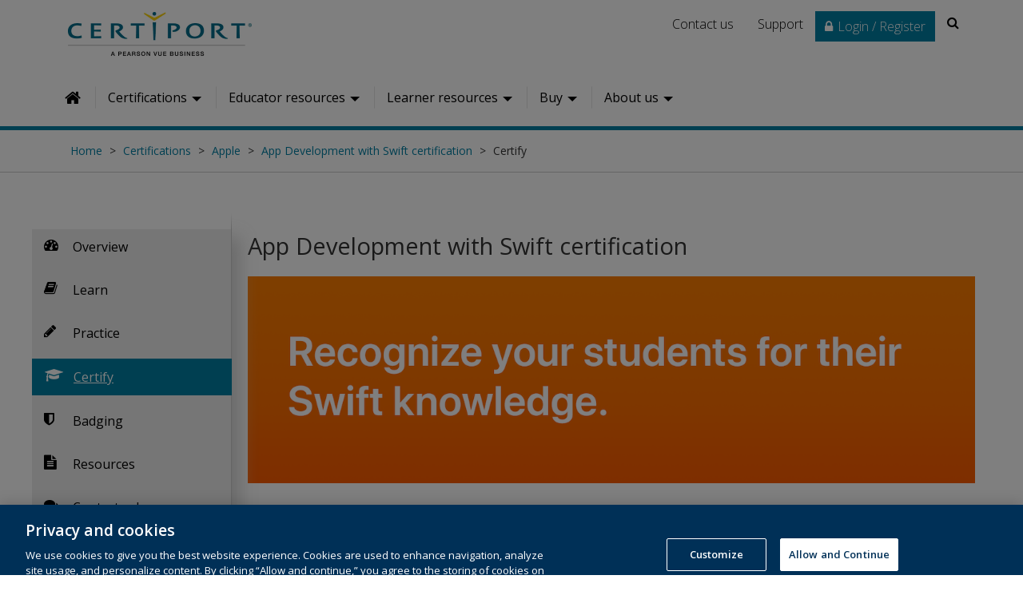

--- FILE ---
content_type: text/html; charset=utf-8
request_url: https://certiport.pearsonvue.com/Certifications/Apple/App-Dev-With-Swift/Certify
body_size: 13933
content:
<!DOCTYPE html>
<html  lang="en-US">
<head id="head"><title>
	Certify :: App Development with Swift Certification :: Apple :: Certiport
</title><meta name="description" content="Certification recognizes completion of the App Development with Swift course, validating students’ foundational skills with Swift, Xcode, and app development tools." /> 
<meta charset="UTF-8" /> 
<meta name="keywords" content="apple, App Development with Swift Certification, swift, app development, swift certification, Xcode" /> 
<script src="https://use.fontawesome.com/a2a45ba07a.js" integrity="sha384-1ux5lZrQMthpid06t4cA6Jd7N+STrE3TgsFKPUfJundGR4avCqcN2U8JECQDgO+4" crossorigin="anonymous"></script>
<link href="/CMSPages/GetResource.ashx?stylesheetname=Certiport-bootstrap-styles" type="text/css" rel="stylesheet">
<link rel="stylesheet" href="https://fonts.googleapis.com/css2?family=Open+Sans:wght@300;400;600;700" integrity="sha384-AzMVAY5XP3KYT/Y/+J1ipqEbrBNv/WDQValWQ9u+mv1aDgNEHfBqtu2nSqOizXs2" crossorigin="anonymous">
<link href="/CMSPages/GetResource.ashx?stylesheetname=Certiport" type="text/css" rel="stylesheet">
<link href="/CMSPages/GetResource.ashx?stylesheetname=bootstrap-accessibility" type="text/css" rel="stylesheet">

<!-- HTML5 shim and Respond.js for IE8 support of HTML5 elements and media queries -->
    <!-- WARNING: Respond.js doesn't work if you view the page via file:// -->
    <!--[if lt IE 9]>
      <script src="//oss.maxcdn.com/html5shiv/3.7.2/html5shiv.min.js"></script>
      <script src="//oss.maxcdn.com/respond/1.4.2/respond.min.js"></script>
    <![endif]-->
<meta name="viewport" content="width=device-width, initial-scale=1.0">
<meta http-equiv="X-UA-Compatible" content="IE=edge">
<meta name="msapplication-config" content="none">

<!--[if IE]>
    <meta http-equiv="cleartype" content="on" />
    <meta name="MSSmartTagsPreventParsing" content="true" />
    <meta http-equiv="imagetoolbar" content="no" />
<![endif]-->

<meta name="author" content="" />
<meta name="robots" content="index,follow,archive" />

<link rel="apple-touch-icon" href="/assets/images/apple-touch-icon.png" />
<link rel="apple-touch-icon-precomposed" href="/assets/images/apple-touch-icon-precomposed.png" />
<link rel="apple-touch-icon-precomposed" sizes="57x57" href="/assets/images/apple-touch-icon-57x57-precomposed.png" />
<link rel="apple-touch-icon-precomposed" sizes="72x72" href="/assets/images/apple-touch-icon-72x72-precomposed.png" />
<link rel="apple-touch-icon-precomposed" sizes="76x76" href="/assets/images/apple-touch-icon-76x76-precomposed.png" />
<link rel="apple-touch-icon-precomposed" sizes="114x114" href="/assets/images/apple-touch-icon-114x114-precomposed.png" />
<link rel="apple-touch-icon-precomposed" sizes="120x120" href="/assets/images/apple-touch-icon-120x120-precomposed.png" />
<link rel="apple-touch-icon-precomposed" sizes="144x144" href="/assets/images/apple-touch-icon-144x144-precomposed.png" />
<link rel="apple-touch-icon-precomposed" sizes="152x152" href="/assets/images/apple-touch-icon-152x152-precomposed.png" /> 
<link href="/favicon.ico" type="image/x-icon" rel="shortcut icon"/>
<link href="/favicon.ico" type="image/x-icon" rel="icon"/>
<!-- Google Tag Manager -->
<script>(function(w,d,s,l,i){w[l]=w[l]||[];w[l].push({'gtm.start':
new Date().getTime(),event:'gtm.js'});var f=d.getElementsByTagName(s)[0],
j=d.createElement(s),dl=l!='dataLayer'?'&l='+l:'';j.async=true;j.src=
'https://www.googletagmanager.com/gtm.js?id='+i+dl;f.parentNode.insertBefore(j,f);
})(window,document,'script','dataLayer','GTM-TNSWVKX');</script>
<!-- End Google Tag Manager --><link rel="canonical" href="https://certiport.pearsonvue.com/Certifications/Apple/App-Dev-With-Swift/Certify.aspx" /><link href="/CMSPages/GetResource.ashx?_webparts=677&amp;_webpartlayouts=658" type="text/css" rel="stylesheet"/>
</head>
<body class="LTR Chrome ENUS ContentBody " >
     <!-- Google Tag Manager (noscript) --> 
<noscript><iframe src="https://www.googletagmanager.com/ns.html?id=GTM-TNSWVKX"
height="0" width="0" style="display:none;visibility:hidden"></iframe></noscript>
<!-- End Google Tag Manager (noscript) -->
    <form method="post" action="/Certifications/Apple/App-Dev-With-Swift/Certify" id="form">
<div class="aspNetHidden">
<input type="hidden" name="__EVENTTARGET" id="__EVENTTARGET" value="" />
<input type="hidden" name="__EVENTARGUMENT" id="__EVENTARGUMENT" value="" />

</div>

<script type="text/javascript">
//<![CDATA[
var theForm = document.forms['form'];
if (!theForm) {
    theForm = document.form;
}
function __doPostBack(eventTarget, eventArgument) {
    if (!theForm.onsubmit || (theForm.onsubmit() != false)) {
        theForm.__EVENTTARGET.value = eventTarget;
        theForm.__EVENTARGUMENT.value = eventArgument;
        theForm.submit();
    }
}
//]]>
</script>


<script src="/WebResource.axd?d=pynGkmcFUV13He1Qd6_TZENfzB3yRaMn9HdqemAG0cDgP_Im2RnvWBuu8NOW6N3fa6omW6f7eXJ_G4USGKYIag2&amp;t=638901526312636832" type="text/javascript"></script>

<input type="hidden" name="lng" id="lng" value="en-US" />
<script type="text/javascript">
	//<![CDATA[

function PM_Postback(param) { if (window.top.HideScreenLockWarningAndSync) { window.top.HideScreenLockWarningAndSync(840); } if(window.CMSContentManager) { CMSContentManager.allowSubmit = true; }; __doPostBack('m$am',param); }
function PM_Callback(param, callback, ctx) { if (window.top.HideScreenLockWarningAndSync) { window.top.HideScreenLockWarningAndSync(840); }if (window.CMSContentManager) { CMSContentManager.storeContentChangedStatus(); };WebForm_DoCallback('m$am',param,callback,ctx,null,true); }
//]]>
</script>
<script src="/ScriptResource.axd?d=NJmAwtEo3Ipnlaxl6CMhvr8QXzLTNuYGBiF2H0zMfIx0jk5PjtP71_4PG9IA85HxLgrAk7i2DSbKBnZkZizYTBM1fAW5gQRRr7ZqdkoH51Af1XkzszTfgvYe03WQGxvd2PeCYKUXm9S2s70LSzzKFxKLh2WoR_QWZK0AmF7j5Ho1&amp;t=345ad968" type="text/javascript"></script>
<script src="/ScriptResource.axd?d=dwY9oWetJoJoVpgL6Zq8OD0HNa5A3WbPCaF9gjCW9PxLpscd5flfoJ6r_Svzy1u6vamoD2pvayzf7rfTdSIfgoqkNZDJbPhFRCSDGkiHAi8ip-cjBy8WRW9PINSwB5L-ZPWGoS3NArtybiQmvO176dACl1ldoovZc2s6bI8cP101&amp;t=345ad968" type="text/javascript"></script>
<script type="text/javascript">
	//<![CDATA[

var CMS = CMS || {};
CMS.Application = {
  "language": "en",
  "imagesUrl": "/CMSPages/GetResource.ashx?image=%5bImages.zip%5d%2f",
  "isDebuggingEnabled": false,
  "applicationUrl": "/",
  "isDialog": false,
  "isRTL": "false"
};

//]]>
</script>
<div class="aspNetHidden">

	<input type="hidden" name="__VIEWSTATEGENERATOR" id="__VIEWSTATEGENERATOR" value="A5343185" />
	<input type="hidden" name="__SCROLLPOSITIONX" id="__SCROLLPOSITIONX" value="0" />
	<input type="hidden" name="__SCROLLPOSITIONY" id="__SCROLLPOSITIONY" value="0" />
</div>
    <script type="text/javascript">
//<![CDATA[
Sys.WebForms.PageRequestManager._initialize('manScript', 'form', ['tctxM',''], [], [], 90, '');
//]]>
</script>

    <div id="ctxM">

</div>
    

<header>
  <a id="skippy" class="sr-only sr-only-focusable" href="#skipToMainContent">
  <div class="container">
    <span class="skiplink-text">Skip to main content</span>
  </div>
  </a>
  <div class="navtainer">
    <div class="container">
      <div class="row"> 
        <div class="col-sm-4">
          <em class="mastheadInner-bd-logo"><a href="/">Certiport A Pearson VUE Business</a></em>
        </div><!-- close .col-sm-4 -->
        <div class="col-sm-8"> 
          <ul class="nav navbar-nav navbar-right">
            <li><a id="p_lt_ctl01_UtilityLink1_btnElem_hyperLink" class="utilItem utilItem_contact" href="/Contact-Us.aspx"><span id="p_lt_ctl01_UtilityLink1_btnElem_lblText">Contact us</span></a>
</li><li><a id="p_lt_ctl01_UtilityLink2_btnElem_hyperLink" class="utilItem utilItem_support" href="/Support.aspx"><span id="p_lt_ctl01_UtilityLink2_btnElem_lblText">Support</span></a>
</li><li class="utility-login"><a id="p_lt_ctl01_UtilityLink3_btnElem_hyperLink" class="utilItem utilItem_login" href="/Redirects/Portal"><span id="p_lt_ctl01_UtilityLink3_btnElem_lblText">Login / Register</span></a>
</li><li id="search">
<div role="search">
      

<a href="#" class="search-icon dropdown-toggle" data-target="#" data-toggle="dropdown" tabindex="0">
    <i class="fa fa-search" aria-hidden="true"></i>
    <span class="sr-only">Search</span>
</a> 
  <div class="searchtip" style="opacity:0;">Search</div>

<div id="p_lt_ctl01_SearchBox_pnlSearch1" class="dropdown-menu nav-bar-toggle fadeInRight animated" onkeypress="javascript:return WebForm_FireDefaultButton(event, &#39;p_lt_ctl01_SearchBox_btnSearch&#39;)">
	
  <div class="form-item form-type-textfield form-item-full-text-search">
      <label for="p_lt_ctl01_SearchBox_txtWord" id="p_lt_ctl01_SearchBox_lblSearch" class="sr-only visuallyHidden">Search this website</label>
      <input name="p$lt$ctl01$SearchBox$txtWord" maxlength="128" id="p_lt_ctl01_SearchBox_txtWord" tabindex="-1" class="form-control text-search placeholder-text form-control form-text required col-md-2" class="form-control text-search placeholder-text form-control form-text required col-md-2" placeholder="Search this website" type="text" name="full_text_search" value="" aria-label="Search" />
  </div>
  <input type="submit" name="p$lt$ctl01$SearchBox$btnSearch" value="Search" id="p_lt_ctl01_SearchBox_btnSearch" class="visuallyHidden btn btn-default" />

</div>

      
      
      <script>
        function runFunction (evt) {
              evt.preventDefault();
              evt.stopPropagation();

              event.cancelBubble = true;
              event.returnValue = false;    
                    jQuery('[name*="btnSearch"]').trigger('click'); 
          }
        
      </script>
</div>
</li>
          </ul>
        </div><!-- close .col-sm-8 --> 
      </div><!-- close .row -->
      
      <div class="row">
     	<div class="navbar-header navbar-default"> 
        <button aria-expanded="false" aria-controls="bs-navbar" data-target="#bs-navbar" data-toggle="collapse" type="button" class="navbar-toggle collapsed" id="nav-icon2"> 
            <span class="sr-only">Toggle navigation</span> 
            <span></span>
            <span></span>
            <span></span>
            <span></span>
            <span></span>
            <span></span> 
        </button>  
	</div>
<nav class="collapse main_gate navbar-collapse" id="bs-navbar" aria-label="Main">
    <ul class="nav nav-tabs">
<li class="navHome js-navItemMain">
    <a tabindex="0" class="fa fa-home fa-lg" href="/" onclick="fbq('track', 'ViewContent');ga('send', 'event', { eventCategory: 'inbound', eventAction: 'click', eventLabel: 'Main Nav - / - Home icon'});" >
        <span class="sr-only">Home</span>
    </a>
  <div class="hometip">Home</div>
</li>
<li class="dropdown" >
    
    <a tabindex="0" class="dropdown-toggle" aria-haspopup="true" aria-expanded="false" data-toggle="dropdown" aria-label="Certifications" role="button">
        <span class="nav-link">
        	Certifications
        </span> 
        <span class="caret"></span>
    </a>
    <ul class="dropdown-menu">
        <li>
    <a href="/Certifications/Adobe" onclick="fbq('track', 'ViewContent');ga('send', 'event', { eventCategory: 'inbound', eventAction: 'click', eventLabel: 'Main Nav Dropdown - /Certifications/Adobe - Adobe'});" >Adobe</a>
</li> 
<li>
    <a href="/Certifications/ATC" onclick="fbq('track', 'ViewContent');ga('send', 'event', { eventCategory: 'inbound', eventAction: 'click', eventLabel: 'Main Nav Dropdown - /Certifications/ATC - Agriscience and Technology Careers'});" >Agriscience and Technology Careers</a>
</li> 
<li>
    <a href="/Certifications/Apple" onclick="fbq('track', 'ViewContent');ga('send', 'event', { eventCategory: 'inbound', eventAction: 'click', eventLabel: 'Main Nav Dropdown - /Certifications/Apple - Apple'});" >Apple</a>
</li> 
<li>
    <a href="/Certifications/Autodesk" onclick="fbq('track', 'ViewContent');ga('send', 'event', { eventCategory: 'inbound', eventAction: 'click', eventLabel: 'Main Nav Dropdown - /Certifications/Autodesk - Autodesk'});" >Autodesk</a>
</li> 
<li>
    <a href="/Certifications/Cisco" onclick="fbq('track', 'ViewContent');ga('send', 'event', { eventCategory: 'inbound', eventAction: 'click', eventLabel: 'Main Nav Dropdown - /Certifications/Cisco - Cisco'});" >Cisco</a>
</li> 
<li>
    <a href="/Certifications/CCS" onclick="fbq('track', 'ViewContent');ga('send', 'event', { eventCategory: 'inbound', eventAction: 'click', eventLabel: 'Main Nav Dropdown - /Certifications/CCS - Critical Career Skills'});" >Critical Career Skills</a>
</li> 
<li>
    <a href="/Certifications/ESB" onclick="fbq('track', 'ViewContent');ga('send', 'event', { eventCategory: 'inbound', eventAction: 'click', eventLabel: 'Main Nav Dropdown - /Certifications/ESB - Entrepreneurship and Small Business'});" >Entrepreneurship and Small Business</a>
</li> 
<li>
    <a href="/Certifications/Health" onclick="fbq('track', 'ViewContent');ga('send', 'event', { eventCategory: 'inbound', eventAction: 'click', eventLabel: 'Main Nav Dropdown - /Certifications/Health - Health Sciences Careers'});" >Health Sciences Careers</a>
</li> 
<li>
    <a href="/Certifications/HCAC" onclick="fbq('track', 'ViewContent');ga('send', 'event', { eventCategory: 'inbound', eventAction: 'click', eventLabel: 'Main Nav Dropdown - /Certifications/HCAC - Hospitality and Culinary Arts Careers'});" >Hospitality and Culinary Arts Careers</a>
</li> 
<li>
    <a href="/Certifications/IC3" onclick="fbq('track', 'ViewContent');ga('send', 'event', { eventCategory: 'inbound', eventAction: 'click', eventLabel: 'Main Nav Dropdown - /Certifications/IC3 - IC3 Digital Literacy'});" >IC3 Digital Literacy</a>
</li> 
<li>
    <a href="/Certifications/ITSpecialist" onclick="fbq('track', 'ViewContent');ga('send', 'event', { eventCategory: 'inbound', eventAction: 'click', eventLabel: 'Main Nav Dropdown - /Certifications/ITSpecialist - Information Technology Specialist'});" >Information Technology Specialist</a>
</li> 
<li>
    <a href="/Certifications/Intuit" onclick="fbq('track', 'ViewContent');ga('send', 'event', { eventCategory: 'inbound', eventAction: 'click', eventLabel: 'Main Nav Dropdown - /Certifications/Intuit - Intuit'});" >Intuit</a>
</li> 
<li>
    <a href="/Certifications/Meta" onclick="fbq('track', 'ViewContent');ga('send', 'event', { eventCategory: 'inbound', eventAction: 'click', eventLabel: 'Main Nav Dropdown - /Certifications/Meta - Meta'});" >Meta</a>
</li> 
<li>
    <a href="/Certifications/Microsoft" onclick="fbq('track', 'ViewContent');ga('send', 'event', { eventCategory: 'inbound', eventAction: 'click', eventLabel: 'Main Nav Dropdown - /Certifications/Microsoft - Microsoft'});" >Microsoft</a>
</li> 
<li>
    <a href="/Certifications/Pearson-Languages" onclick="fbq('track', 'ViewContent');ga('send', 'event', { eventCategory: 'inbound', eventAction: 'click', eventLabel: 'Main Nav Dropdown - /Certifications/Pearson-Languages - Pearson Languages'});" >Pearson Languages</a>
</li> 
<li>
    <a href="/Certifications/PMI" onclick="fbq('track', 'ViewContent');ga('send', 'event', { eventCategory: 'inbound', eventAction: 'click', eventLabel: 'Main Nav Dropdown - /Certifications/PMI - Project Management Institute (PMI)'});" >Project Management Institute (PMI)</a>
</li> 
<li>
    <a href="/Certifications/Unity" onclick="fbq('track', 'ViewContent');ga('send', 'event', { eventCategory: 'inbound', eventAction: 'click', eventLabel: 'Main Nav Dropdown - /Certifications/Unity - Unity'});" >Unity</a>
</li> 
<li>
    <a href="/Certifications/Knowledge-Pillars" onclick="fbq('track', 'ViewContent');ga('send', 'event', { eventCategory: 'inbound', eventAction: 'click', eventLabel: 'Main Nav Dropdown - /Certifications/Knowledge-Pillars - WordPress by Knowledge Pillars'});" >WordPress by Knowledge Pillars</a>
</li> 
<li>
    <a href="/Certifications/Credentials" onclick="fbq('track', 'ViewContent');ga('send', 'event', { eventCategory: 'inbound', eventAction: 'click', eventLabel: 'Main Nav Dropdown - /Certifications/Credentials - Credentials'});" >Credentials</a>
</li> 

    </ul>
</li>

<li class="dropdown" >
    
    <a tabindex="0" class="dropdown-toggle" aria-haspopup="true" aria-expanded="false" data-toggle="dropdown" aria-label="Educator resources" role="button">
        <span class="nav-link">
        	Educator resources
        </span> 
        <span class="caret"></span>
    </a>
    <ul class="dropdown-menu">
        <li>
    <a href="/Educator-resources/Test-Drive-an-exam" onclick="fbq('track', 'ViewContent');ga('send', 'event', { eventCategory: 'inbound', eventAction: 'click', eventLabel: 'Main Nav Dropdown - /Educator-resources/Test-Drive-an-exam - Test Drive an exam'});" >Test Drive an exam</a>
</li> 
<li>
    <a href="/Educator-resources/Get-started" onclick="fbq('track', 'ViewContent');ga('send', 'event', { eventCategory: 'inbound', eventAction: 'click', eventLabel: 'Main Nav Dropdown - /Educator-resources/Get-started - Get started as a test center'});" >Get started as a test center</a>
</li> 
<li>
    <a href="/Educator-resources/Compass-Exam-Delivery" onclick="fbq('track', 'ViewContent');ga('send', 'event', { eventCategory: 'inbound', eventAction: 'click', eventLabel: 'Main Nav Dropdown - /Educator-resources/Compass-Exam-Delivery - Compass Exam Delivery'});" >Compass Exam Delivery</a>
</li> 
<li>
    <a href="/Educator-resources/Learning-products" onclick="fbq('track', 'ViewContent');ga('send', 'event', { eventCategory: 'inbound', eventAction: 'click', eventLabel: 'Main Nav Dropdown - /Educator-resources/Learning-products - Learning Products'});" >Learning Products</a>
</li> 
<li>
    <a href="/Educator-resources/Exam-details" onclick="fbq('track', 'ViewContent');ga('send', 'event', { eventCategory: 'inbound', eventAction: 'click', eventLabel: 'Main Nav Dropdown - /Educator-resources/Exam-details - Exam details'});" >Exam details</a>
</li> 
<li>
    <a href="/Educator-resources/Exam-policies" onclick="fbq('track', 'ViewContent');ga('send', 'event', { eventCategory: 'inbound', eventAction: 'click', eventLabel: 'Main Nav Dropdown - /Educator-resources/Exam-policies - Exam policies'});" >Exam policies</a>
</li> 
<li>
    <a href="/Educator-resources/Training-Sessions" onclick="fbq('track', 'ViewContent');ga('send', 'event', { eventCategory: 'inbound', eventAction: 'click', eventLabel: 'Main Nav Dropdown - /Educator-resources/Training-Sessions - Training Sessions'});" >Training Sessions</a>
</li> 
<li>
    <a href="/Educator-resources/Resources" onclick="fbq('track', 'ViewContent');ga('send', 'event', { eventCategory: 'inbound', eventAction: 'click', eventLabel: 'Main Nav Dropdown - /Educator-resources/Resources - Resource library'});" >Resource library</a>
</li> 
<li>
    <a href="/Educator-resources/CATC-Newsletter-Subscribe!" onclick="fbq('track', 'ViewContent');ga('send', 'event', { eventCategory: 'inbound', eventAction: 'click', eventLabel: 'Main Nav Dropdown - /Educator-resources/CATC-Newsletter-Subscribe! - CATC Newsletter: Subscribe!'});" >CATC Newsletter: Subscribe!</a>
</li> 
<li>
    <a href="/Educator-resources/Blog" onclick="fbq('track', 'ViewContent');ga('send', 'event', { eventCategory: 'inbound', eventAction: 'click', eventLabel: 'Main Nav Dropdown - /Educator-resources/Blog - Blog'});" >Blog</a>
</li> 
<li>
    <a href="/Educator-resources/Beta-Program" onclick="fbq('track', 'ViewContent');ga('send', 'event', { eventCategory: 'inbound', eventAction: 'click', eventLabel: 'Main Nav Dropdown - /Educator-resources/Beta-Program - Beta Program'});" >Beta Program</a>
</li> 

    </ul>
</li>

<li class="dropdown" >
    
    <a tabindex="0" class="dropdown-toggle" aria-haspopup="true" aria-expanded="false" data-toggle="dropdown" aria-label="Learner resources" role="button">
        <span class="nav-link">
        	Learner resources
        </span> 
        <span class="caret"></span>
    </a>
    <ul class="dropdown-menu">
        <li>
    <a href="/Learner-resources/Career-Preparation" onclick="fbq('track', 'ViewContent');ga('send', 'event', { eventCategory: 'inbound', eventAction: 'click', eventLabel: 'Main Nav Dropdown - /Learner-resources/Career-Preparation - Career Preparation'});" >Career Preparation</a>
</li> 
<li>
    <a href="/Learner-resources/My-Pathway" onclick="fbq('track', 'ViewContent');ga('send', 'event', { eventCategory: 'inbound', eventAction: 'click', eventLabel: 'Main Nav Dropdown - /Learner-resources/My-Pathway - My Pathway'});" >My Pathway</a>
</li> 
<li>
    <a href="/Learner-resources/Test-Candidate-exam-policies" onclick="fbq('track', 'ViewContent');ga('send', 'event', { eventCategory: 'inbound', eventAction: 'click', eventLabel: 'Main Nav Dropdown - /Learner-resources/Test-Candidate-exam-policies - Exam policies'});" >Exam policies</a>
</li> 
<li>
    <a href="/Learner-resources/Competitions" onclick="fbq('track', 'ViewContent');ga('send', 'event', { eventCategory: 'inbound', eventAction: 'click', eventLabel: 'Main Nav Dropdown - /Learner-resources/Competitions - Competitions'});" >Competitions</a>
</li> 
<li>
    <a href="/Learner-resources/College-Credit" onclick="fbq('track', 'ViewContent');ga('send', 'event', { eventCategory: 'inbound', eventAction: 'click', eventLabel: 'Main Nav Dropdown - /Learner-resources/College-Credit - ACE College Credits '});" >ACE College Credits </a>
</li> 
<li>
    <a href="/Learner-resources/Badging" onclick="fbq('track', 'ViewContent');ga('send', 'event', { eventCategory: 'inbound', eventAction: 'click', eventLabel: 'Main Nav Dropdown - /Learner-resources/Badging - Badging'});" >Badging</a>
</li> 
<li>
    <a href="/Learner-resources/Locator" onclick="fbq('track', 'ViewContent');ga('send', 'event', { eventCategory: 'inbound', eventAction: 'click', eventLabel: 'Main Nav Dropdown - /Learner-resources/Locator - Locator'});" >Locator</a>
</li> 

    </ul>
</li>

<li class="dropdown" >
    
    <a tabindex="0" class="dropdown-toggle" aria-haspopup="true" aria-expanded="false" data-toggle="dropdown" aria-label="Buy" role="button">
        <span class="nav-link">
        	Buy
        </span> 
        <span class="caret"></span>
    </a>
    <ul class="dropdown-menu">
        <li>
    <a href="/Buy/School" onclick="fbq('track', 'ViewContent');ga('send', 'event', { eventCategory: 'inbound', eventAction: 'click', eventLabel: 'Main Nav Dropdown - /Buy/School - School / test center purchaser'});" >School / test center purchaser</a>
</li> 
<li>
    <a href="/Buy/Individual" onclick="fbq('track', 'ViewContent');ga('send', 'event', { eventCategory: 'inbound', eventAction: 'click', eventLabel: 'Main Nav Dropdown - /Buy/Individual - Individual purchaser'});" >Individual purchaser</a>
</li> 

    </ul>
</li>

<li class="dropdown" >
    
    <a tabindex="0" class="dropdown-toggle" aria-haspopup="true" aria-expanded="false" data-toggle="dropdown" aria-label="About us" role="button">
        <span class="nav-link">
        	About us
        </span> 
        <span class="caret"></span>
    </a>
    <ul class="dropdown-menu">
        <li>
    <a href="/About/What-we-do" onclick="fbq('track', 'ViewContent');ga('send', 'event', { eventCategory: 'inbound', eventAction: 'click', eventLabel: 'Main Nav Dropdown - /About/What-we-do - What we do'});" >What we do</a>
</li> 
<li>
    <a href="/About/The-value-of-certification" onclick="fbq('track', 'ViewContent');ga('send', 'event', { eventCategory: 'inbound', eventAction: 'click', eventLabel: 'Main Nav Dropdown - /About/The-value-of-certification - The value of certification'});" >The value of certification</a>
</li> 
<li>
    <a href="/About/Press-room" onclick="fbq('track', 'ViewContent');ga('send', 'event', { eventCategory: 'inbound', eventAction: 'click', eventLabel: 'Main Nav Dropdown - /About/Press-room - Press room'});" >Press room</a>
</li> 
<li>
    <a href="/About/Future-Proof-Economies" onclick="fbq('track', 'ViewContent');ga('send', 'event', { eventCategory: 'inbound', eventAction: 'click', eventLabel: 'Main Nav Dropdown - /About/Future-Proof-Economies - Future Proof Economies'});" >Future Proof Economies</a>
</li> 
<li>
    <a href="/About/Solution-providers" onclick="fbq('track', 'ViewContent');ga('send', 'event', { eventCategory: 'inbound', eventAction: 'click', eventLabel: 'Main Nav Dropdown - /About/Solution-providers - Solution providers'});" >Solution providers</a>
</li> 
<li>
    <a href="/About/Careers" onclick="fbq('track', 'ViewContent');ga('send', 'event', { eventCategory: 'inbound', eventAction: 'click', eventLabel: 'Main Nav Dropdown - /About/Careers - Careers'});" >Careers</a>
</li> 
<li>
    <a href="/endorsements" onclick="fbq('track', 'ViewContent');ga('send', 'event', { eventCategory: 'inbound', eventAction: 'click', eventLabel: 'Main Nav Dropdown - /endorsements - Endorsements'});" >Endorsements</a>
</li> 
<li>
    <a href="/About/Contact-us" onclick="fbq('track', 'ViewContent');ga('send', 'event', { eventCategory: 'inbound', eventAction: 'click', eventLabel: 'Main Nav Dropdown - /About/Contact-us - Contact us'});" >Contact us</a>
</li> 
<li>
    <a href="/About/Site-directory" onclick="fbq('track', 'ViewContent');ga('send', 'event', { eventCategory: 'inbound', eventAction: 'click', eventLabel: 'Main Nav Dropdown - /About/Site-directory - Site directory'});" >Site directory</a>
</li> 

    </ul>
</li>

  </ul>
</nav>
      </div><!-- close .row -->
    </div><!-- close .container -->
  </div><!-- close .navtainer --> 
</header>

<div class="container">
  
  <div class="breadcrumbs">
    <nav class="breadcrumbs" aria-label="breadcrumb" role="navigation">
	<ol class="breadcrumbs-bd-list">
  
  <li><a href="/">Home</a></li>
  
      </li>
  

  
    <li>
    
        <a href="/Certifications">Certifications</a>
  
      </li>
  

  
    <li>
    
        <a href="/Certifications/Apple">Apple</a>
  
      </li>
  

  
    <li>
    
        <a href="/Certifications/Apple/App-Dev-With-Swift">App Development with Swift certification</a>
  
      </li>
  

  
    <li>
    Certify</a>
  
      </li>
  
	</ol>
</nav>
  </div>
 

  
  <main role="main" tabindex="-1" id="skipToMainContent">
    

<!--<div class="collapse navbar-collapse custom_expand" id="bs-example-navbar-collapse-1">
  <ul class="nav navbar-nav">
    <li class="active">
      <button class="navbar-toggle collapse in" data-toggle="collapse" id="menu-toggle-2"><i class="fa fa-chevron-left" aria-hidden="true" id="sidearrow">&nbsp;</i><span class="visuallyHidden">Hide/show navigation links</span></button>
    </li>
  </ul>
</div>-->
<div id="wrapper">
  <div id="sidebar-wrapper">
    
<nav aria-label="Secondary">
<ul class="sidebar-nav nav-pill nav-stacked" id="menu">

<li >
  <a href='/Certifications/Apple/App-Dev-With-Swift/Overview' class=""  onclick="fbq('track', 'ViewContent');ga('send', 'event', { eventCategory: 'inbound', eventAction: 'click', eventLabel: 'Secondary Nav - /Certifications/Apple/App-Dev-With-Swift/Overview'});setTimeout(sidenavFunction, 500);">
    Overview
    
  </a>
  
  
  
</li>

<li >
  <a href='/Certifications/Apple/App-Dev-With-Swift/Learn' class=""  onclick="fbq('track', 'ViewContent');ga('send', 'event', { eventCategory: 'inbound', eventAction: 'click', eventLabel: 'Secondary Nav - /Certifications/Apple/App-Dev-With-Swift/Learn'});setTimeout(sidenavFunction, 500);">
    Learn
    
  </a>
  
  
  
</li>

<li >
  <a href='/Certifications/Apple/App-Dev-With-Swift/Practice' class=""  onclick="fbq('track', 'ViewContent');ga('send', 'event', { eventCategory: 'inbound', eventAction: 'click', eventLabel: 'Secondary Nav - /Certifications/Apple/App-Dev-With-Swift/Practice'});setTimeout(sidenavFunction, 500);">
    Practice
    
  </a>
  
  
  
</li>

<li class='active' >
  <a href='/Certifications/Apple/App-Dev-With-Swift/Certify' class="certify"  onclick="fbq('track', 'ViewContent');ga('send', 'event', { eventCategory: 'inbound', eventAction: 'click', eventLabel: 'Secondary Nav - /Certifications/Apple/App-Dev-With-Swift/Certify'});setTimeout(sidenavFunction, 500);">
    Certify
    
  </a>
  
  
  
</li>

<li >
  <a href='/Certifications/Apple/App-Dev-With-Swift/Badging' class=""  onclick="fbq('track', 'ViewContent');ga('send', 'event', { eventCategory: 'inbound', eventAction: 'click', eventLabel: 'Secondary Nav - /Certifications/Apple/App-Dev-With-Swift/Badging'});setTimeout(sidenavFunction, 500);">
    Badging
    
  </a>
  
  
  
</li>

<li >
  <a href='/Certifications/Apple/App-Dev-With-Swift/Resources' class=""  onclick="fbq('track', 'ViewContent');ga('send', 'event', { eventCategory: 'inbound', eventAction: 'click', eventLabel: 'Secondary Nav - /Certifications/Apple/App-Dev-With-Swift/Resources'});setTimeout(sidenavFunction, 500);">
    Resources
    
  </a>
  
  
  
</li>

<li >
  <a href='/Certifications/Apple/App-Dev-With-Swift/Contact-sales' class=""  onclick="fbq('track', 'ViewContent');ga('send', 'event', { eventCategory: 'inbound', eventAction: 'click', eventLabel: 'Secondary Nav - /Certifications/Apple/App-Dev-With-Swift/Contact-sales'});setTimeout(sidenavFunction, 500);">
    Contact sales
    
  </a>
  
  
  
</li></ul>
</nav>
  
  </div>
  <div id="page-content-wrapper">
    <div class="container-fluid xyz">
      <div class="row">
      <div class="col-lg-12">  
      
<h1>App Development with Swift certification</h1>





<div class="row">
<div class="col-md-12">
  <div class="banner-area"><img alt="Recognize students for their Swift knowledge" src="/getattachment/Certifications/Apple/App-Dev-With-Swift/Certify/Apple-Headers-0221-Certify.png?lang=en-US" />



</div>
</div>
  </div><div class="col-md-9">
  <h2>App Development with Swift certification</h2>

<p>App Development with Swift certifications recognize candidates for their knowledge of Swift, Swift UI, Xcode, and app development tools. Candidates are expected to have completed at least 150 hours of instructional time before taking the certification exam. Candidates who pass the certification exam will earn a digital badge they can share in a resume, portfolio, email, or in online professional networks.</p>

<h2>App Development with Swift Associate</h2>

<p>The App Development with Swift Associate certification validates&nbsp;knowledge of Swift and SwiftUI, preparing people for opportunities to pursue higher education and careers in app development and coding.&nbsp;Earning an App Development with Swift Associate certification helps them demonstrate knowledge of the impact of computing and apps on society, economies, and cultures.</p>

<p><a class="pdf" href="/fc/apple/swift/associate/od" onclick="fbq('track', 'ViewContent');ga('send', 'event', { eventCategory: 'outbound', eventAction: 'click', eventLabel: 'FileCamp: App Development with Swift Associate Objective Domains'});" rel=" noopener" target="_blank">App Development with Swift Associate Objective Domains</a></p>

<p><img alt="App Development with Swift Associate" src="/Certifications/Apple/App-Dev-With-Swift/Exam-Logos/App_Development_Swift_Associate_Badge_020121.jpg" style="width: 120px; height: 127px;" /></p>

<h2>App Development with Swift Certified User</h2>

<p>Prepare higher education candidates for a career in iOS app development for their knowledge of Swift and Swift UI. Earning an App Development with Swift Certified User certification helps them demonstrate fundamental knowledge of core concepts and practices that professional Swift programmers use daily.</p>

<p><a class="pdf" href="/fc/apple/swift/cu/od" onclick="fbq('track', 'ViewContent');ga('send', 'event', { eventCategory: 'outbound', eventAction: 'click', eventLabel: 'FileCamp: App Development with Swift Certified User Objective Domains'});" rel=" noopener" target="_blank">App Development with Swift Certified User Objective Domains </a></p>

<p><img alt="App Development with Swift CU" src="/Certifications/Apple/App-Dev-With-Swift/Exam-Logos/App_Development_Swift_CU.jpg" style="width: 120px; height: 127px; float: left;" /></p>

<div><br />
<br />
<br />
<br />
<br />
<br />
To find more information on details like exam lengths, objective domains, and product releases, visit our <a href="/Educator-resources/Exam-details">exam details</a> page.&ensp;<br />
<br />
For more information on accommodations, expiration periods, retakes, and proctoring requirements, visit our <a href="/Educator-resources/Exam-policies">exam policies</a> page.</div>








<div class="cta">
  <h2 class="h4">Take the next steps</h2>

<div class="col-sm-6">
<div class="contact"><a aria-label="contact sales" href="/Certifications/Apple/App-Dev-With-Swift/Contact-sales" onclick="fbq('track', 'ViewContent');ga('send', 'event', { eventCategory: 'inbound', eventAction: 'click', eventLabel: 'CTA Button - /Certifications/Apple/App-Dev-With-Swift/Contact-sales'});"><i aria-hidden="true" class="fa fa-comments">&nbsp;</i> Contact sales</a></div>
</div>

<div class="col-sm-6">
<div class="contact"><a aria-label="newsletter: subscribe!" href="/CATCs/Newsletter" onclick="fbq('track', 'ViewContent');ga('send', 'event', { eventCategory: 'inbound', eventAction: 'click', eventLabel: 'CTA Button - /CATCs/Newsletter'});"><i aria-hidden="true" class="fa fa-newspaper-o">&nbsp;</i>Newsletter: Subscribe!</a></div>
</div>





</div>
</div><div class="col-md-3">
  <div>
  <p><a aria-hidden="true" class="no_icon" href="https://apple.co/teachingcode" target="_blank"><img alt="" src="/getattachment/Certifications/Apple/App-Dev-With-Swift/Swift_logo_color_rgb.jpg?lang=en-US&amp;width=74&amp;height=74" style="width: 74px; height: 74px;" /></a> &nbsp;<a class="no_icon" href="https://www.apple.com/education/k12/teaching-code/#develop-in-swift" onclick="fbq('track', 'ViewContent');ga('send', 'event', { eventCategory: 'outbound', eventAction: 'click', eventLabel: 'https://www.apple.com/education/k12/teaching-code/#develop-in-swift'});" target="_blank">Teaching code with Apple</a></p>





</div>
</div>

      </div>
      </div>  
    </div>
  </div>
</div>
  </main>
  
</div><!-- close .container -->

<footer class="site-ft">
  <div class="globalFooter">
    <div class="globalFooter-nav container">
<div class="row">
    <h2 class="visuallyHidden">Certiport Sections</h2>
<div class="footerNav" id="js-footerNav" data-height-watch-group="footer-nav-headings" data-height-watch-disable-breakpoint="570"><div class="row contain footer-nav-items">
<div class="col-md-2 col-sm-6 footer-nav-item">
  <h3>Certifications</h3>
  <ul><li>
  <a href="/Certifications/Adobe" onclick="fbq('track', 'ViewContent');ga('send', 'event', { eventCategory: 'inbound', eventAction: 'click', eventLabel: 'Footer - /Certifications/Adobe'});">Adobe</a>
</li><li>
  <a href="/Certifications/ATC" onclick="fbq('track', 'ViewContent');ga('send', 'event', { eventCategory: 'inbound', eventAction: 'click', eventLabel: 'Footer - /Certifications/ATC'});">Agriscience and Technology Careers</a>
</li><li>
  <a href="/Certifications/Apple" onclick="fbq('track', 'ViewContent');ga('send', 'event', { eventCategory: 'inbound', eventAction: 'click', eventLabel: 'Footer - /Certifications/Apple'});">Apple</a>
</li><li>
  <a href="/Certifications/Autodesk" onclick="fbq('track', 'ViewContent');ga('send', 'event', { eventCategory: 'inbound', eventAction: 'click', eventLabel: 'Footer - /Certifications/Autodesk'});">Autodesk</a>
</li><li>
  <a href="/Certifications/Cisco" onclick="fbq('track', 'ViewContent');ga('send', 'event', { eventCategory: 'inbound', eventAction: 'click', eventLabel: 'Footer - /Certifications/Cisco'});">Cisco</a>
</li><li>
  <a href="/Certifications/CCS" onclick="fbq('track', 'ViewContent');ga('send', 'event', { eventCategory: 'inbound', eventAction: 'click', eventLabel: 'Footer - /Certifications/CCS'});">Critical Career Skills</a>
</li><li>
  <a href="/Certifications/ESB" onclick="fbq('track', 'ViewContent');ga('send', 'event', { eventCategory: 'inbound', eventAction: 'click', eventLabel: 'Footer - /Certifications/ESB'});">Entrepreneurship and Small Business</a>
</li><li>
  <a href="/Certifications/Health" onclick="fbq('track', 'ViewContent');ga('send', 'event', { eventCategory: 'inbound', eventAction: 'click', eventLabel: 'Footer - /Certifications/Health'});">Health Sciences Careers</a>
</li><li>
  <a href="/Certifications/HCAC" onclick="fbq('track', 'ViewContent');ga('send', 'event', { eventCategory: 'inbound', eventAction: 'click', eventLabel: 'Footer - /Certifications/HCAC'});">Hospitality and Culinary Arts Careers</a>
</li><li>
  <a href="/Certifications/IC3" onclick="fbq('track', 'ViewContent');ga('send', 'event', { eventCategory: 'inbound', eventAction: 'click', eventLabel: 'Footer - /Certifications/IC3'});">IC3 Digital Literacy</a>
</li><li>
  <a href="/Certifications/ITSpecialist" onclick="fbq('track', 'ViewContent');ga('send', 'event', { eventCategory: 'inbound', eventAction: 'click', eventLabel: 'Footer - /Certifications/ITSpecialist'});">Information Technology Specialist</a>
</li><li>
  <a href="/Certifications/Intuit" onclick="fbq('track', 'ViewContent');ga('send', 'event', { eventCategory: 'inbound', eventAction: 'click', eventLabel: 'Footer - /Certifications/Intuit'});">Intuit</a>
</li><li>
  <a href="/Certifications/Meta" onclick="fbq('track', 'ViewContent');ga('send', 'event', { eventCategory: 'inbound', eventAction: 'click', eventLabel: 'Footer - /Certifications/Meta'});">Meta</a>
</li><li>
  <a href="/Certifications/Microsoft" onclick="fbq('track', 'ViewContent');ga('send', 'event', { eventCategory: 'inbound', eventAction: 'click', eventLabel: 'Footer - /Certifications/Microsoft'});">Microsoft</a>
</li><li>
  <a href="/Certifications/Pearson-Languages" onclick="fbq('track', 'ViewContent');ga('send', 'event', { eventCategory: 'inbound', eventAction: 'click', eventLabel: 'Footer - /Certifications/Pearson-Languages'});">Pearson Languages</a>
</li><li>
  <a href="/Certifications/PMI" onclick="fbq('track', 'ViewContent');ga('send', 'event', { eventCategory: 'inbound', eventAction: 'click', eventLabel: 'Footer - /Certifications/PMI'});">Project Management Institute (PMI)</a>
</li><li>
  <a href="/Certifications/Unity" onclick="fbq('track', 'ViewContent');ga('send', 'event', { eventCategory: 'inbound', eventAction: 'click', eventLabel: 'Footer - /Certifications/Unity'});">Unity</a>
</li><li>
  <a href="/Certifications/Knowledge-Pillars" onclick="fbq('track', 'ViewContent');ga('send', 'event', { eventCategory: 'inbound', eventAction: 'click', eventLabel: 'Footer - /Certifications/Knowledge-Pillars'});">WordPress by Knowledge Pillars</a>
</li></ul>
</nav>
</div>
  <div class="col-md-2 col-sm-6 footer-nav-item">
  <h3>Educator resources</h3>
  <ul><li>
  <a href="/Educator-resources/Test-Drive-an-exam" onclick="fbq('track', 'ViewContent');ga('send', 'event', { eventCategory: 'inbound', eventAction: 'click', eventLabel: 'Footer - /Educator-resources/Test-Drive-an-exam'});">Test Drive an exam</a>
</li><li>
  <a href="/Educator-resources/Get-started" onclick="fbq('track', 'ViewContent');ga('send', 'event', { eventCategory: 'inbound', eventAction: 'click', eventLabel: 'Footer - /Educator-resources/Get-started'});">Get started as a test center</a>
</li><li>
  <a href="/Educator-resources/Compass-Exam-Delivery" onclick="fbq('track', 'ViewContent');ga('send', 'event', { eventCategory: 'inbound', eventAction: 'click', eventLabel: 'Footer - /Educator-resources/Compass-Exam-Delivery'});">Compass Exam Delivery</a>
</li><li>
  <a href="/Educator-resources/Learning-products" onclick="fbq('track', 'ViewContent');ga('send', 'event', { eventCategory: 'inbound', eventAction: 'click', eventLabel: 'Footer - /Educator-resources/Learning-products'});">Learning Products</a>
</li><li>
  <a href="/Educator-resources/Exam-details" onclick="fbq('track', 'ViewContent');ga('send', 'event', { eventCategory: 'inbound', eventAction: 'click', eventLabel: 'Footer - /Educator-resources/Exam-details'});">Exam details</a>
</li><li>
  <a href="/Educator-resources/Exam-policies" onclick="fbq('track', 'ViewContent');ga('send', 'event', { eventCategory: 'inbound', eventAction: 'click', eventLabel: 'Footer - /Educator-resources/Exam-policies'});">Exam policies</a>
</li><li>
  <a href="/Educator-resources/Training-Sessions" onclick="fbq('track', 'ViewContent');ga('send', 'event', { eventCategory: 'inbound', eventAction: 'click', eventLabel: 'Footer - /Educator-resources/Training-Sessions'});">Training Sessions</a>
</li><li>
  <a href="/Educator-resources/Resources" onclick="fbq('track', 'ViewContent');ga('send', 'event', { eventCategory: 'inbound', eventAction: 'click', eventLabel: 'Footer - /Educator-resources/Resources'});">Resource library</a>
</li><li>
  <a href="/Educator-resources/CATC-Newsletter-Subscribe!" onclick="fbq('track', 'ViewContent');ga('send', 'event', { eventCategory: 'inbound', eventAction: 'click', eventLabel: 'Footer - /Educator-resources/CATC-Newsletter-Subscribe!'});">CATC Newsletter: Subscribe!</a>
</li><li>
  <a href="/Educator-resources/Blog" onclick="fbq('track', 'ViewContent');ga('send', 'event', { eventCategory: 'inbound', eventAction: 'click', eventLabel: 'Footer - /Educator-resources/Blog'});">Blog</a>
</li><li>
  <a href="/Educator-resources/Beta-Program" onclick="fbq('track', 'ViewContent');ga('send', 'event', { eventCategory: 'inbound', eventAction: 'click', eventLabel: 'Footer - /Educator-resources/Beta-Program'});">Beta Program</a>
</li></ul>
</nav>
</div>
  <div class="col-md-2 col-sm-6 footer-nav-item">
  <h3>Learner resources</h3>
  <ul><li>
  <a href="/Learner-resources/Career-Preparation" onclick="fbq('track', 'ViewContent');ga('send', 'event', { eventCategory: 'inbound', eventAction: 'click', eventLabel: 'Footer - /Learner-resources/Career-Preparation'});">Career Preparation</a>
</li><li>
  <a href="/Learner-resources/My-Pathway" onclick="fbq('track', 'ViewContent');ga('send', 'event', { eventCategory: 'inbound', eventAction: 'click', eventLabel: 'Footer - /Learner-resources/My-Pathway'});">My Pathway</a>
</li><li>
  <a href="/Learner-resources/Competitions" onclick="fbq('track', 'ViewContent');ga('send', 'event', { eventCategory: 'inbound', eventAction: 'click', eventLabel: 'Footer - /Learner-resources/Competitions'});">Competitions</a>
</li><li>
  <a href="/Learner-resources/College-Credit" onclick="fbq('track', 'ViewContent');ga('send', 'event', { eventCategory: 'inbound', eventAction: 'click', eventLabel: 'Footer - /Learner-resources/College-Credit'});">ACE College Credits </a>
</li><li>
  <a href="/Learner-resources/Badging" onclick="fbq('track', 'ViewContent');ga('send', 'event', { eventCategory: 'inbound', eventAction: 'click', eventLabel: 'Footer - /Learner-resources/Badging'});">Badging</a>
</li><li>
  <a href="/Learner-resources/Locator" onclick="fbq('track', 'ViewContent');ga('send', 'event', { eventCategory: 'inbound', eventAction: 'click', eventLabel: 'Footer - /Learner-resources/Locator'});">Locator</a>
</li></ul>
</nav>
</div>
  <div class="col-md-2 col-sm-6 footer-nav-item">
  <h3>Buy</h3>
  <ul><li>
  <a href="/Buy/School" onclick="fbq('track', 'ViewContent');ga('send', 'event', { eventCategory: 'inbound', eventAction: 'click', eventLabel: 'Footer - /Buy/School'});">School / test center purchaser</a>
</li><li>
  <a href="/Buy/Individual" onclick="fbq('track', 'ViewContent');ga('send', 'event', { eventCategory: 'inbound', eventAction: 'click', eventLabel: 'Footer - /Buy/Individual'});">Individual purchaser</a>
</li></ul>
</nav>
</div>
  <div class="col-md-2 col-sm-6 footer-nav-item">
  <h3>About us</h3>
  <ul><li>
  <a href="/About/What-we-do" onclick="fbq('track', 'ViewContent');ga('send', 'event', { eventCategory: 'inbound', eventAction: 'click', eventLabel: 'Footer - /About/What-we-do'});">What we do</a>
</li><li>
  <a href="/About/The-value-of-certification" onclick="fbq('track', 'ViewContent');ga('send', 'event', { eventCategory: 'inbound', eventAction: 'click', eventLabel: 'Footer - /About/The-value-of-certification'});">The value of certification</a>
</li><li>
  <a href="/About/Press-room" onclick="fbq('track', 'ViewContent');ga('send', 'event', { eventCategory: 'inbound', eventAction: 'click', eventLabel: 'Footer - /About/Press-room'});">Press room</a>
</li><li>
  <a href="/About/Future-Proof-Economies" onclick="fbq('track', 'ViewContent');ga('send', 'event', { eventCategory: 'inbound', eventAction: 'click', eventLabel: 'Footer - /About/Future-Proof-Economies'});">Future Proof Economies</a>
</li><li>
  <a href="/About/Solution-providers" onclick="fbq('track', 'ViewContent');ga('send', 'event', { eventCategory: 'inbound', eventAction: 'click', eventLabel: 'Footer - /About/Solution-providers'});">Solution providers</a>
</li><li>
  <a href="/About/Careers" onclick="fbq('track', 'ViewContent');ga('send', 'event', { eventCategory: 'inbound', eventAction: 'click', eventLabel: 'Footer - /About/Careers'});">Careers</a>
</li><li>
  <a href="/About/Endorsements" onclick="fbq('track', 'ViewContent');ga('send', 'event', { eventCategory: 'inbound', eventAction: 'click', eventLabel: 'Footer - /About/Endorsements'});">Endorsements</a>
</li><li>
  <a href="/About/Contact-us" onclick="fbq('track', 'ViewContent');ga('send', 'event', { eventCategory: 'inbound', eventAction: 'click', eventLabel: 'Footer - /About/Contact-us'});">Contact us</a>
</li><li>
  <a href="/About/Site-directory" onclick="fbq('track', 'ViewContent');ga('send', 'event', { eventCategory: 'inbound', eventAction: 'click', eventLabel: 'Footer - /About/Site-directory'});">Site directory</a>
</li></ul>
</nav>
</div>
  <div class="col-md-2 col-sm-6 footer-nav-item">
  <h3>Testing Centers / Test Candidates</h3>
  <ul><li>
  <a href="/Other/Login" onclick="fbq('track', 'ViewContent');ga('send', 'event', { eventCategory: 'inbound', eventAction: 'click', eventLabel: 'Footer - /Other/Login'});">Login</a>
</li><li>
  <a href="/Other/Register-(New-users)" onclick="fbq('track', 'ViewContent');ga('send', 'event', { eventCategory: 'inbound', eventAction: 'click', eventLabel: 'Footer - /Other/Register-(New-users)'});">Register (New users)</a>
</li><li>
  <a href="/Other/Support" onclick="fbq('track', 'ViewContent');ga('send', 'event', { eventCategory: 'inbound', eventAction: 'click', eventLabel: 'Footer - /Other/Support'});">Support</a>
</li><li>
  <a href="/Other/Technical-requirements" onclick="fbq('track', 'ViewContent');ga('send', 'event', { eventCategory: 'inbound', eventAction: 'click', eventLabel: 'Footer - /Other/Technical-requirements'});">Technical requirements</a>
</li><li>
  <a href="/Other/Locate-a-CATC" onclick="fbq('track', 'ViewContent');ga('send', 'event', { eventCategory: 'inbound', eventAction: 'click', eventLabel: 'Footer - /Other/Locate-a-CATC'});">Locate a CATC</a>
</li><li>
  <a href="/Other/Exam-policies" onclick="fbq('track', 'ViewContent');ga('send', 'event', { eventCategory: 'inbound', eventAction: 'click', eventLabel: 'Footer - /Other/Exam-policies'});">Exam policies</a>
</li><li>
  <a href="/Other/CATC-Newsletter-Subscribe!" onclick="fbq('track', 'ViewContent');ga('send', 'event', { eventCategory: 'inbound', eventAction: 'click', eventLabel: 'Footer - /Other/CATC-Newsletter-Subscribe!'});">CATC Newsletter: Subscribe!</a>
</li></ul>
</nav>
</div>
  
</div></div>
</div>
</div><div class="globalFooter-util container">
<div class="row"><div class="col-sm-12">
<h3 class="floatleft">Follow Certiport</h3><ul class="hList">
	<li><a aria-label="Follow us on Twitter" class="socialcons" href="https://x.com/pearson?lang=en"><i aria-hidden="true" class="fa fa-twitter-square fa-2x">&nbsp;</i><span class="sr-only">Twitter</span></a>
	<div class="tooltip">Twitter</div>
	</li>
	<li><a aria-label="Follow us on Facebook" class="socialcons" href="https://www.facebook.com/pearsonplc/"><i aria-hidden="true" class="fa fa-facebook-square fa-2x">&nbsp;</i><span class="sr-only">Facebook</span></a>
	<div class="tooltip">Facebook</div>
	</li>
	<li><a aria-label="Follow us on Linked In" class="socialcons" href="https://www.linkedin.com/company/2137"><i aria-hidden="true" class="fa fa-linkedin-square fa-2x">&nbsp;</i><span class="sr-only">Linked In</span></a>
	<div class="tooltip">LinkedIn</div>
	</li>
	<li><a aria-label="Follow us on YouTube" class="socialcons" href="https://www.youtube.com/@Pearson"><i aria-hidden="true" class="fa fa-youtube-square fa-2x">&nbsp;</i><span class="sr-only">YouTube</span></a>
	<div class="tooltip">YouTube</div>
	</li>
</ul>




</div></div>
</div><div class="globalFooter-ft">
        <div class="globalFooter-ft-inner container">
<div class="row"><div class="globalFooter-ft-inner-copy">&copy; 1996 &ndash; <span id="year">&nbsp;</span> Pearson. All rights reserved.<br />
This website uses cookies. For more information see our <u><a href="https://home.pearsonvue.com/privacy#cookies-and-web-beacons" onclick="fbq('track', 'ViewContent');ga('send', 'event', { eventCategory: 'outbound', eventAction: 'click', eventLabel: 'https://home.pearsonvue.com/privacy#cookies-and-web-beacons'});" target="_blank" title="Opens new window">cookie policy<span class="sr-only"> (Opens in new window)</span></a></u>.



</div><div class="globalFooter-ft-inner-terms"><ul>
	<li><a href="https://home.pearsonvue.com/Privacy" target="_blank" title="Opens new window">Privacy and cookies policy<span class="sr-only"> (Opens in new window)</span></a></li>
	<li><a href="https://home.pearsonvue.com/terms" target="_blank" title="Opens new window">Terms of service<span class="sr-only"> (Opens in new window)</span></a></li>
	<li><a href="/sms-terms" target="_blank" title="Opens new window">SMS terms and conditions<span class="sr-only"> (Opens in new window)</span></a></li>
	<li><a href="https://home.pearsonvue.com/ccpa" target="_blank" title="Opens in new window"><span>Do not sell my personal information and cookies<span class="sr-only"> (Opens in new window)</span></span></a></li>
	<li><span id="cookiePrefs">&nbsp;</span></li>
</ul>




</div></div>
</div>
</div>
  </div>
</footer>

<script src="/CMSPages/GetResource.ashx?scriptfile=/CMSScripts/Custom/Certiport/vendors/jquery-2.1.1.min.js" type="text/javascript"></script>
<script src="/CMSPages/GetResource.ashx?scriptfile=/CMSScripts/Custom/Certiport/vendors/bootstrap.js" type="text/javascript"></script>
<script src="/CMSPages/GetResource.ashx?scriptfile=/CMSScripts/Custom/Certiport/vendors/jquery-ui-1.11.4.min.js" type="text/javascript" ></script>
<script src="/CMSPages/GetResource.ashx?scriptfile=/CMSScripts/Custom/Certiport/vendors/jquery.matchHeight.js" type="text/javascript" ></script>


<script src="/CMSPages/GetResource.ashx?scriptfile=/CMSScripts/Custom/Certiport/vendors/slick.js" type="text/javascript" ></script>
<script src="/CMSPages/GetResource.ashx?scriptfile=/CMSScripts/Custom/Certiport/scripts.js" type="text/javascript" ></script>
<!--<script src="/CMSPages/GetResource.ashx?scriptfile=/CMSScripts/Custom/Certiport/bootstrap-carousel-extension.js" type="text/javascript" ></script>-->

<!--copyright year-->
<script>
    document.getElementById("year").innerHTML = new Date().getFullYear();
</script>

<script type="text/javascript">
  $(document).ready(function($) {
    // localize prev and next text
    $('.carousel .left.carousel-control span.sr-only').text('Previous');
    $('.carousel .right.carousel-control span.sr-only').text('Next');
    
    var $pauseCarousel = $('.carousel-pause-button');
    $($pauseCarousel).prop('title', 'Pause/Play carousel button can be used by screen reader users to stop carousel animations');  
    
    $($pauseCarousel).click(function () {
      if ($pauseCarousel.innerHTML == 'Play Carousel') {
          $pauseCarousel.innerHTML = 'Pause Carousel'
      }
      else if ($pauseCarousel.innerHTML == 'Pause Carousel') {
          $pauseCarousel.innerHTML = 'Play Carousel'
      }
    });
    /* remove the role=presentation on menu */
    $(".nav-tabs ul.dropdown-menu li").removeAttr("role");
        
  });
</script>
<!-- W3 -->
<script type="text/javascript">
/* W3.JS 1.03 December 2017 by w3schools.com */
"use strict";
var w3 = {};
w3.hide = function (sel) {
  w3.hideElements(w3.getElements(sel));
};
w3.hideElements = function (elements) {
  var i, l = elements.length;
  for (i = 0; i < l; i++) {
    w3.hideElement(elements[i]);
  }
};
w3.hideElement = function (element) {
  w3.styleElement(element, "display", "none");
};
w3.show = function (sel, a) {
  var elements = w3.getElements(sel);
  if (a) {w3.hideElements(elements);}
  w3.showElements(elements);
};
w3.showElements = function (elements) {
  var i, l = elements.length;
  for (i = 0; i < l; i++) {
    w3.showElement(elements[i]);
  }
};
w3.showElement = function (element) {
  w3.styleElement(element, "display", "block");
};
w3.addStyle = function (sel, prop, val) {
  w3.styleElements(w3.getElements(sel), prop, val);
};
w3.styleElements = function (elements, prop, val) {
  var i, l = elements.length;
  for (i = 0; i < l; i++) {    
    w3.styleElement(elements[i], prop, val);
  }
};
w3.styleElement = function (element, prop, val) {
  element.style.setProperty(prop, val);
};
w3.toggleShow = function (sel) {
  var i, x = w3.getElements(sel), l = x.length;
  for (i = 0; i < l; i++) {    
    if (x[i].style.display == "none") {
      w3.styleElement(x[i], "display", "block");
    } else {
      w3.styleElement(x[i], "display", "none");
    }
  }
};
w3.addClass = function (sel, name) {
  w3.addClassElements(w3.getElements(sel), name);
};
w3.addClassElements = function (elements, name) {
  var i, l = elements.length;
  for (i = 0; i < l; i++) {
    w3.addClassElement(elements[i], name);
  }
};
w3.addClassElement = function (element, name) {
  var i, arr1, arr2;
  arr1 = element.className.split(" ");
  arr2 = name.split(" ");
  for (i = 0; i < arr2.length; i++) {
    if (arr1.indexOf(arr2[i]) == -1) {element.className += " " + arr2[i];}
  }
};
w3.removeClass = function (sel, name) {
  w3.removeClassElements(w3.getElements(sel), name);
};
w3.removeClassElements = function (elements, name) {
  var i, l = elements.length, arr1, arr2, j;
  for (i = 0; i < l; i++) {
    w3.removeClassElement(elements[i], name);
  }
};
w3.removeClassElement = function (element, name) {
  var i, arr1, arr2;
  arr1 = element.className.split(" ");
  arr2 = name.split(" ");
  for (i = 0; i < arr2.length; i++) {
    while (arr1.indexOf(arr2[i]) > -1) {
      arr1.splice(arr1.indexOf(arr2[i]), 1);     
    }
  }
  element.className = arr1.join(" ");
};
w3.toggleClass = function (sel, c1, c2) {
  w3.toggleClassElements(w3.getElements(sel), c1, c2);
};
w3.toggleClassElements = function (elements, c1, c2) {
  var i, l = elements.length;
  for (i = 0; i < l; i++) {    
    w3.toggleClassElement(elements[i], c1, c2);
  }
};
w3.toggleClassElement = function (element, c1, c2) {
  var t1, t2, t1Arr, t2Arr, j, arr, allPresent;
  t1 = (c1 || "");
  t2 = (c2 || "");
  t1Arr = t1.split(" ");
  t2Arr = t2.split(" ");
  arr = element.className.split(" ");
  if (t2Arr.length == 0) {
    allPresent = true;
    for (j = 0; j < t1Arr.length; j++) {
      if (arr.indexOf(t1Arr[j]) == -1) {allPresent = false;}
    }
    if (allPresent) {
      w3.removeClassElement(element, t1);
    } else {
      w3.addClassElement(element, t1);
    }
  } else {
    allPresent = true;
    for (j = 0; j < t1Arr.length; j++) {
      if (arr.indexOf(t1Arr[j]) == -1) {allPresent = false;}
    }
    if (allPresent) {
      w3.removeClassElement(element, t1);
      w3.addClassElement(element, t2);          
    } else {
      w3.removeClassElement(element, t2);        
      w3.addClassElement(element, t1);
    }
  }
};
w3.getElements = function (id) {
  if (typeof id == "object") {
    return [id];
  } else {
    return document.querySelectorAll(id);
  }
};
w3.filterHTML = function(id, sel, filter) {
  var a, b, c, i, ii, iii, hit;
  a = w3.getElements(id);
  for (i = 0; i < a.length; i++) {
    b = w3.getElements(sel);
    for (ii = 0; ii < b.length; ii++) {
      hit = 0;
      if (b[ii].innerHTML.toUpperCase().indexOf(filter.toUpperCase()) > -1) {
        hit = 1;
      }
      c = b[ii].getElementsByTagName("*");
      for (iii = 0; iii < c.length; iii++) {
        if (c[iii].innerHTML.toUpperCase().indexOf(filter.toUpperCase()) > -1) {
          hit = 1;
        }
      }
      if (hit == 1) {
        b[ii].style.display = "";
      } else {
        b[ii].style.display = "none";
      }
    }
  }
};
w3.sortHTML = function(id, sel, sortvalue) {
  var a, b, i, ii, y, bytt, v1, v2, cc, j;
  a = w3.getElements(id);
  for (i = 0; i < a.length; i++) {
    for (j = 0; j < 2; j++) {
      cc = 0;
      y = 1;
      while (y == 1) {
        y = 0;
        b = a[i].querySelectorAll(sel);
        for (ii = 0; ii < (b.length - 1); ii++) {
          bytt = 0;
          if (sortvalue) {
            v1 = b[ii].querySelector(sortvalue).innerHTML.toLowerCase();
            v2 = b[ii + 1].querySelector(sortvalue).innerHTML.toLowerCase();
          } else {
            v1 = b[ii].innerHTML.toLowerCase();
            v2 = b[ii + 1].innerHTML.toLowerCase();
          }
          if ((j == 0 && (v1 > v2)) || (j == 1 && (v1 < v2))) {
            bytt = 1;
            break;
          }
        }
        if (bytt == 1) {
          b[ii].parentNode.insertBefore(b[ii + 1], b[ii]);
          y = 1;
          cc++;
        }
      }
      if (cc > 0) {break;}
    }
  }
};
w3.slideshow = function (sel, ms, func) {
  var i, ss, x = w3.getElements(sel), l = x.length;
  ss = {};
  ss.current = 1;
  ss.x = x;
  ss.ondisplaychange = func;
  if (!isNaN(ms) || ms == 0) {
    ss.milliseconds = ms;
  } else {
    ss.milliseconds = 1000;
  }
  ss.start = function() {
    ss.display(ss.current)
    if (ss.ondisplaychange) {ss.ondisplaychange();}
    if (ss.milliseconds > 0) {
      window.clearTimeout(ss.timeout);
      ss.timeout = window.setTimeout(ss.next, ss.milliseconds);
    }
  };
  ss.next = function() {
    ss.current += 1;
    if (ss.current > ss.x.length) {ss.current = 1;}
    ss.start();
  };
  ss.previous = function() {
    ss.current -= 1;
    if (ss.current < 1) {ss.current = ss.x.length;}
    ss.start();
  };
  ss.display = function (n) {
    w3.styleElements(ss.x, "display", "none");
    w3.styleElement(ss.x[n - 1], "display", "block");
  }
  ss.start();
  return ss;
};
w3.includeHTML = function(cb) {
  var z, i, elmnt, file, xhttp;
  z = document.getElementsByTagName("*");
  for (i = 0; i < z.length; i++) {
    elmnt = z[i];
    file = elmnt.getAttribute("w3-include-html");
    if (file) {
      xhttp = new XMLHttpRequest();
      xhttp.onreadystatechange = function() {
        if (this.readyState == 4) {
          if (this.status == 200) {elmnt.innerHTML = this.responseText;}
          if (this.status == 404) {elmnt.innerHTML = "Page not found.";}
          elmnt.removeAttribute("w3-include-html");
          w3.includeHTML(cb);
        }
      }      
      xhttp.open("GET", file, true);
      xhttp.send();
      return;
    }
  }
  if (cb) cb();
};
w3.getHttpData = function (file, func) {
  w3.http(file, function () {
    if (this.readyState == 4 && this.status == 200) {
      func(this.responseText);
    }
  });
};
w3.getHttpObject = function (file, func) {
  w3.http(file, function () {
    if (this.readyState == 4 && this.status == 200) {
      func(JSON.parse(this.responseText));
    }
  });
};
w3.displayHttp = function (id, file) {
  w3.http(file, function () {
    if (this.readyState == 4 && this.status == 200) {
      w3.displayObject(id, JSON.parse(this.responseText));
    }
  });
};
w3.http = function (target, readyfunc, xml, method) {
  var httpObj;
  if (!method) {method = "GET"; }
  if (window.XMLHttpRequest) {
    httpObj = new XMLHttpRequest();
  } else if (window.ActiveXObject) {
    httpObj = new ActiveXObject("Microsoft.XMLHTTP");
  }
  if (httpObj) {
    if (readyfunc) {httpObj.onreadystatechange = readyfunc;}
    httpObj.open(method, target, true);
    httpObj.send(xml);
  }
};
w3.getElementsByAttribute = function (x, att) {
  var arr = [], arrCount = -1, i, l, y = x.getElementsByTagName("*"), z = att.toUpperCase();
  l = y.length;
  for (i = -1; i < l; i += 1) {
    if (i == -1) {y[i] = x;}
    if (y[i].getAttribute(z) !== null) {arrCount += 1; arr[arrCount] = y[i];}
  }
  return arr;
};  
w3.dataObject = {},
w3.displayObject = function (id, data) {
  var htmlObj, htmlTemplate, html, arr = [], a, l, rowClone, x, j, i, ii, cc, repeat, repeatObj, repeatX = "";
  htmlObj = document.getElementById(id);
  htmlTemplate = init_template(id, htmlObj);
  html = htmlTemplate.cloneNode(true);
  arr = w3.getElementsByAttribute(html, "w3-repeat");
  l = arr.length;
  for (j = (l - 1); j >= 0; j -= 1) {
    cc = arr[j].getAttribute("w3-repeat").split(" ");
    if (cc.length == 1) {
      repeat = cc[0];
    } else {
      repeatX = cc[0];
      repeat = cc[2];
    }
    arr[j].removeAttribute("w3-repeat");
    repeatObj = data[repeat];
    if (repeatObj && typeof repeatObj == "object" && repeatObj.length != "undefined") {
      i = 0;
      for (x in repeatObj) {
        i += 1;
        rowClone = arr[j];
        rowClone = w3_replace_curly(rowClone, "element", repeatX, repeatObj[x]);
        a = rowClone.attributes;
        for (ii = 0; ii < a.length; ii += 1) {
          a[ii].value = w3_replace_curly(a[ii], "attribute", repeatX, repeatObj[x]).value;
        }
        (i === repeatObj.length) ? arr[j].parentNode.replaceChild(rowClone, arr[j]) : arr[j].parentNode.insertBefore(rowClone, arr[j]);
      }
    } else {
      console.log("w3-repeat must be an array. " + repeat + " is not an array.");
      continue;
    }
  }
  html = w3_replace_curly(html, "element");
  htmlObj.parentNode.replaceChild(html, htmlObj);
  function init_template(id, obj) {
    var template;
    template = obj.cloneNode(true);
    if (w3.dataObject.hasOwnProperty(id)) {return w3.dataObject[id];}
    w3.dataObject[id] = template;
    return template;
  }
  function w3_replace_curly(elmnt, typ, repeatX, x) {
    var value, rowClone, pos1, pos2, originalHTML, lookFor, lookForARR = [], i, cc, r;
    rowClone = elmnt.cloneNode(true);
    pos1 = 0;
    while (pos1 > -1) {
      originalHTML = (typ == "attribute") ? rowClone.value : rowClone.innerHTML;
      pos1 = originalHTML.indexOf("{{", pos1);
      if (pos1 === -1) {break;}
      pos2 = originalHTML.indexOf("}}", pos1 + 1);
      lookFor = originalHTML.substring(pos1 + 2, pos2);
      lookForARR = lookFor.split("||");
      value = undefined;
      for (i = 0; i < lookForARR.length; i += 1) {
        lookForARR[i] = lookForARR[i].replace(/^\s+|\s+$/gm, ''); //trim
        if (x) {value = x[lookForARR[i]];}
        if (value == undefined && data) {value = data[lookForARR[i]];}
        if (value == undefined) {
          cc = lookForARR[i].split(".");
          if (cc[0] == repeatX) {value = x[cc[1]]; }
        }
        if (value == undefined) {
          if (lookForARR[i] == repeatX) {value = x;}
        }
        if (value == undefined) {
          if (lookForARR[i].substr(0, 1) == '"') {
            value = lookForARR[i].replace(/"/g, "");
          } else if (lookForARR[i].substr(0,1) == "'") {
            value = lookForARR[i].replace(/'/g, "");
          }
        }
        if (value != undefined) {break;}
      }
      if (value != undefined) {
        r = "{{" + lookFor + "}}";
        if (typ == "attribute") {
          rowClone.value = rowClone.value.replace(r, value);
        } else {
          w3_replace_html(rowClone, r, value);
        }
      }
      pos1 = pos1 + 1;
    }
    return rowClone;
  }
  function w3_replace_html(a, r, result) {
    var b, l, i, a, x, j;
    if (a.hasAttributes()) {
      b = a.attributes;
      l = b.length;
      for (i = 0; i < l; i += 1) {
        if (b[i].value.indexOf(r) > -1) {b[i].value = b[i].value.replace(r, result);}
      }
    }
    x = a.getElementsByTagName("*");
    l = x.length;
    a.innerHTML = a.innerHTML.replace(r, result);
  }
};
</script>
<!-- END W3 -->​
<!--back to top button-->            
<button onclick="topFunction()" id="myBtn" title="Go to top"><i class="fa fa-arrow-up"></i></button>
<script>
// When the user scrolls down 20px from the top of the document, show the button
window.onscroll = function() {scrollFunction()};
function scrollFunction() {
    if (document.body.scrollTop > 300 || document.documentElement.scrollTop > 300) {
        document.getElementById("myBtn").style.display = "block";
    } else {
        document.getElementById("myBtn").style.display = "none";
    }
}
// When the user clicks on the button, scroll to the top of the document
function topFunction() {
    document.body.scrollTop = 0;
    document.documentElement.scrollTop = 0;
}
</script>
<!--END back to top button-->
<!-- Append Noopener (block reverse tabnabbing)-->
<script>
  Array.prototype.slice.call(document.getElementsByTagName('a')).forEach(function(element) {
  if (element.target === '_blank' && element.rel.indexOf('noopener') === -1) {
    element.rel += ' noopener';
  }
});
</script>  
<!-- END Append Noopener -->
<!--scripts for accordion-->
<script type="text/javascript">
  
    // setup the focus for the search box
    $('.search-icon').click(function (e) {
        //e.preventDefault();
        setTimeout(function(){ $('.form-control.text-search').focus(); },0);
    });
  
    // get the url parameter and auto open some panels and set scroll
    var openTab = getParameterByName("ot", window.location.href);
    if (openTab) {
      var link = $("a[href=#" + openTab + "]");
      if (link) {
        $(link).trigger("click");
        var linkOffset = $(link).offset();
        $('body, html').animate({ scrollTop: linkOffset.top - 10 }, 'slow');
      }
    }
  
  
  function getParameterByName(name, url) {
    if (!url) url = window.location.href;
    name = name.replace(/[\[\]]/g, "\\$&");
    var regex = new RegExp("[?&]" + name + "(=([^&#]*)|&|#|$)"),
        results = regex.exec(url);
    if (!results) return null;
    if (!results[2]) return '';
    return decodeURIComponent(results[2].replace(/\+/g, " "));
  }
</script>


    
    

<script type="text/javascript">
//<![CDATA[

var callBackFrameUrl='/WebResource.axd?d=beToSAE3vdsL1QUQUxjWda2wiZP26OSkEC_ZBsxOP7ta8BTkfLvlO9Ei6U8Tj-QjEaV5_TRcDx_2tH6esTVbsA2&t=638901526312636832';
WebForm_InitCallback();
theForm.oldSubmit = theForm.submit;
theForm.submit = WebForm_SaveScrollPositionSubmit;

theForm.oldOnSubmit = theForm.onsubmit;
theForm.onsubmit = WebForm_SaveScrollPositionOnSubmit;
//]]>
</script>
  <input type="hidden" name="__VIEWSTATE" id="__VIEWSTATE" value="[base64]/OobNPN1qoyrExMyV2AJ5PWb14sQd6OU7sDeomlW9DiGYnUOPbNaxwXQ==" />
  <script type="text/javascript">
      //<![CDATA[
      if (window.WebForm_InitCallback) {
        __theFormPostData = '';
        __theFormPostCollection = new Array();
        window.WebForm_InitCallback();
      }
      //]]>
    </script>
  </form>
</body>
</html>


--- FILE ---
content_type: text/css; charset=utf-8
request_url: https://certiport.pearsonvue.com/CMSPages/GetResource.ashx?stylesheetname=Certiport-bootstrap-styles
body_size: 54390
content:
@charset "UTF-8";.slick-slider{position:relative;display:block;-moz-box-sizing:border-box;box-sizing:border-box;-webkit-user-select:none;-moz-user-select:none;-ms-user-select:none;user-select:none;-webkit-touch-callout:none;-khtml-user-select:none;-ms-touch-action:pan-y;touch-action:pan-y;-webkit-tap-highlight-color:transparent}.slick-list{position:relative;display:block;overflow:hidden;margin:0;padding:0}.slick-list:focus{outline:none}.slick-list.dragging{cursor:pointer;cursor:hand}.slick-slider .slick-track,.slick-slider .slick-list{-webkit-transform:translate3d(0,0,0);-moz-transform:translate3d(0,0,0);-ms-transform:translate3d(0,0,0);-o-transform:translate3d(0,0,0);transform:translate3d(0,0,0)}.slick-track{position:relative;top:0;left:0;display:block}.slick-track:before,.slick-track:after{display:table;content:''}.slick-track:after{clear:both}.slick-loading .slick-track{visibility:hidden}.slick-slide{display:none;float:left;height:100%;min-height:1px}[dir='rtl'] .slick-slide{float:right}.slick-slide img{display:block}.slick-slide.slick-loading img{display:none}.slick-slide.dragging img{pointer-events:none}.slick-initialized .slick-slide{display:block}.slick-loading .slick-slide{visibility:hidden}.slick-vertical .slick-slide{display:block;height:auto;border:1px solid transparent}.slick-arrow.slick-hidden{display:none}.bx-wrapper{position:relative;margin:0 auto 60px;padding:0;*zoom:1}.bx-wrapper img{max-width:100%;display:block}.bx-wrapper .bx-viewport{-moz-box-shadow:0 0 5px #fff;-webkit-box-shadow:0 0 5px #fff;box-shadow:0 0 5px #fff;border:5px solid #fff;left:-5px;background:#fff;-webkit-transform:translatez(0);-moz-transform:translatez(0);-ms-transform:translatez(0);-o-transform:translatez(0);transform:translatez(0)}.bx-wrapper .bx-pager,.bx-wrapper .bx-controls-auto{position:absolute;bottom:-30px;width:100%}.bx-wrapper .bx-loading{min-height:50px;background:url(/getmedia/29ba80c7-b33b-43a9-b868-ea0df4e3b11a/bx_loader.aspx) center center no-repeat #fff;height:100%;width:100%;position:absolute;top:0;left:0;z-index:2000}.bx-wrapper .bx-pager{text-align:center;font-size:.85em;font-family:Arial;font-weight:bold;color:#666;padding-top:20px}.bx-wrapper .bx-pager .bx-pager-item,.bx-wrapper .bx-controls-auto .bx-controls-auto-item{display:inline-block;*zoom:1;*display:inline}.bx-wrapper .bx-pager.bx-default-pager a{background:#666;text-indent:-9999px;display:block;width:10px;height:10px;margin:0 5px;outline:0;-moz-border-radius:5px;-webkit-border-radius:5px;border-radius:5px}.bx-wrapper .bx-pager.bx-default-pager a:hover,.bx-wrapper .bx-pager.bx-default-pager a.active{background:#000}.bx-wrapper .bx-prev{left:-40px;background:url(/getmedia/48c76e10-46d0-458d-a881-a9aaee3e54aa/controls.aspx) no-repeat 0 -32px}.bx-wrapper .bx-next{right:-40px;background:url(/getmedia/48c76e10-46d0-458d-a881-a9aaee3e54aa/controls.aspx) no-repeat -43px -32px}.bx-wrapper .bx-prev:hover{background-position:0 0}.bx-wrapper .bx-next:hover{background-position:-43px 0}.bx-wrapper .bx-controls-direction a{position:absolute;top:50%;margin-top:-16px;outline:0;width:32px;height:32px;text-indent:-9999px;z-index:9999}.bx-wrapper .bx-controls-direction a.disabled{display:none}.site-bd .bx-controls-direction a:focus{background-color:transparent}.bx-wrapper .bx-controls-auto{text-align:center}.bx-wrapper .bx-controls-auto .bx-start{display:block;text-indent:-9999px;width:10px;height:11px;outline:0;background:url(/getmedia/48c76e10-46d0-458d-a881-a9aaee3e54aa/controls.aspx) -86px -11px no-repeat;margin:0 3px}.bx-wrapper .bx-controls-auto .bx-start:hover,.bx-wrapper .bx-controls-auto .bx-start.active{background-position:-86px 0}.bx-wrapper .bx-controls-auto .bx-stop{display:block;text-indent:-9999px;width:9px;height:11px;outline:0;background:url(/getmedia/48c76e10-46d0-458d-a881-a9aaee3e54aa/controls.aspx) -86px -44px no-repeat;margin:0 3px}.bx-wrapper .bx-controls-auto .bx-stop:hover,.bx-wrapper .bx-controls-auto .bx-stop.active{background-position:-86px -33px}.bx-wrapper .bx-controls.bx-has-controls-auto.bx-has-pager .bx-pager{text-align:left;width:80%}.bx-wrapper .bx-controls.bx-has-controls-auto.bx-has-pager .bx-controls-auto{right:0;width:35px}.bx-wrapper .bx-caption{position:absolute;bottom:0;left:0;background:#666\9;background:rgba(80,80,80,.75);width:100%}.bx-wrapper .bx-caption span{color:#fff;font-family:Arial;display:block;font-size:.85em;padding:10px}@media screen and (max-width:950px){.bx-controls-direction{display:none}}body.RTL .bx-viewport{direction:ltr}#skipToMainContent:focus{border:0;outline:0}.alerts{padding:10px;margin:0 15px 26px 15px;border:1px solid #ddd;border-right:0;border-left:0;font-size:14px;overflow:hidden}.alert-hd{margin-right:9px;position:relative;float:left;font-weight:bold;color:#db0020}.alert-bd{overflow:hidden;clear:left}.breadcrumbs-hd{display:none}.breadcrumbs-bd-list{font-size:14px}
/*!
 * Bootstrap v3.3.6 (http://getbootstrap.com)
 * Copyright 2011-2015 Twitter, Inc.
 * Licensed under MIT (https://github.com/twbs/bootstrap/blob/master/LICENSE)
 */
/*! normalize.css v3.0.3 | MIT License | github.com/necolas/normalize.css */
html{font-family:sans-serif;-ms-text-size-adjust:100%;-webkit-text-size-adjust:100%}body{margin:0}article,aside,details,figcaption,figure,footer,header,hgroup,main,menu,nav,section,summary{display:block}audio,canvas,progress,video{display:inline-block;vertical-align:baseline}audio:not([controls]){display:none;height:0}[hidden],template{display:none}a{background-color:transparent}a:active,a:hover{outline:0}abbr[title]{border-bottom:1px dotted}b,strong{font-weight:bold}dfn{font-style:italic}h1{font-size:2em;margin:.67em 0}mark{background:#ff0;color:#000}small{font-size:80%}sub,sup{font-size:75%;line-height:0;position:relative;vertical-align:baseline}sup{top:-.5em}sub{bottom:-.25em}img{border:0}svg:not(:root){overflow:hidden}figure{margin:1em 40px}hr{box-sizing:content-box;height:0}pre{overflow:auto}code,kbd,pre,samp{font-family:monospace,monospace;font-size:1em}button,input,optgroup,select,textarea{color:inherit;font:inherit;margin:0}button{overflow:visible}button,select{text-transform:none}button,html input[type="button"],input[type="reset"],input[type="submit"]{-webkit-appearance:button;cursor:pointer}button[disabled],html input[disabled]{cursor:default}button::-moz-focus-inner,input::-moz-focus-inner{border:0;padding:0}input{line-height:normal}input[type="checkbox"],input[type="radio"]{box-sizing:border-box;padding:0}input[type="number"]::-webkit-inner-spin-button,input[type="number"]::-webkit-outer-spin-button{height:auto}input[type="search"]{-webkit-appearance:textfield;box-sizing:content-box}input[type="search"]::-webkit-search-cancel-button,input[type="search"]::-webkit-search-decoration{-webkit-appearance:none}fieldset{border:1px solid #c0c0c0;margin:0 2px;padding:.35em .625em .75em}legend{border:0;padding:0}textarea{overflow:auto}optgroup{font-weight:bold}table{border-collapse:collapse;border-spacing:0}td,th{padding:0}
/*! Source: https://github.com/h5bp/html5-boilerplate/blob/master/src/css/main.css */
@media print{*,*:before,*:after{background:transparent !important;color:#000 !important;box-shadow:none !important;text-shadow:none !important}a,a:visited{text-decoration:underline}a[href]:after{content:" (" attr(href) ")"}abbr[title]:after{content:" (" attr(title) ")"}a[href^="#"]:after,a[href^="javascript:"]:after{content:""}pre,blockquote{border:1px solid #999;page-break-inside:avoid}thead{display:table-header-group}tr,img{page-break-inside:avoid}img{max-width:100% !important}p,.wysiwyg ul,h2,h3{orphans:3;widows:3}h2,h3{page-break-after:avoid}.navbar{display:none}.btn>.caret,.atcb-link>.caret,ul.scheduling li.scheduling-item a>.caret,.dropup>.btn>.caret,.dropup>.atcb-link>.caret,ul.scheduling li.scheduling-item .dropup>a>.caret{border-top-color:#000 !important}.label{border:1px solid #000}.table,.table-striped,.visibleDiv,.visibleDiv table{border-collapse:collapse !important}.table td,.table-striped td,.visibleDiv td,.table th,.table-striped th,.visibleDiv th{background-color:#fff !important}.table-bordered th,.table-bordered td{border:1px solid #ddd !important}}@font-face{font-family:'Glyphicons Halflings';src:url("/fonts/bootstrap/glyphicons-halflings-regular.eot");src:url("/fonts/bootstrap/glyphicons-halflings-regular.eot?") format("embedded-opentype"),url("/fonts/bootstrap/glyphicons-halflings-regular.woff2") format("woff2"),url("/fonts/bootstrap/glyphicons-halflings-regular.woff") format("woff"),url("/fonts/bootstrap/glyphicons-halflings-regular.ttf") format("truetype"),url("/fonts/bootstrap/glyphicons-halflings-regular.svg") format("svg")}.glyphicon{position:relative;top:1px;display:inline-block;font-family:'Glyphicons Halflings';font-style:normal;font-weight:normal;line-height:1;-webkit-font-smoothing:antialiased;-moz-osx-font-smoothing:grayscale}.glyphicon-asterisk:before{content:"*"}.glyphicon-plus:before{content:"+"}.glyphicon-euro:before,.glyphicon-eur:before{content:"€"}.glyphicon-minus:before{content:"−"}.glyphicon-cloud:before{content:"☁"}.glyphicon-envelope:before{content:"✉"}.glyphicon-pencil:before{content:"✏"}.glyphicon-glass:before{content:""}.glyphicon-music:before{content:""}.glyphicon-search:before{content:""}.glyphicon-heart:before{content:""}.glyphicon-star:before{content:""}.glyphicon-star-empty:before{content:""}.glyphicon-user:before{content:""}.glyphicon-film:before{content:""}.glyphicon-th-large:before{content:""}.glyphicon-th:before{content:""}.glyphicon-th-list:before{content:""}.glyphicon-ok:before{content:""}.glyphicon-remove:before{content:""}.glyphicon-zoom-in:before{content:""}.glyphicon-zoom-out:before{content:""}.glyphicon-off:before{content:""}.glyphicon-signal:before{content:""}.glyphicon-cog:before{content:""}.glyphicon-trash:before{content:""}.glyphicon-home:before{content:""}.glyphicon-file:before{content:""}.glyphicon-time:before{content:""}.glyphicon-road:before{content:""}.glyphicon-download-alt:before{content:""}.glyphicon-download:before{content:""}.glyphicon-upload:before{content:""}.glyphicon-inbox:before{content:""}.glyphicon-play-circle:before{content:""}.glyphicon-repeat:before{content:""}.glyphicon-refresh:before{content:""}.glyphicon-list-alt:before{content:""}.glyphicon-lock:before{content:""}.glyphicon-flag:before{content:""}.glyphicon-headphones:before{content:""}.glyphicon-volume-off:before{content:""}.glyphicon-volume-down:before{content:""}.glyphicon-volume-up:before{content:""}.glyphicon-qrcode:before{content:""}.glyphicon-barcode:before{content:""}.glyphicon-tag:before{content:""}.glyphicon-tags:before{content:""}.glyphicon-book:before{content:""}.glyphicon-bookmark:before{content:""}.glyphicon-print:before{content:""}.glyphicon-camera:before{content:""}.glyphicon-font:before{content:""}.glyphicon-bold:before{content:""}.glyphicon-italic:before{content:""}.glyphicon-text-height:before{content:""}.glyphicon-text-width:before{content:""}.glyphicon-align-left:before{content:""}.glyphicon-align-center:before{content:""}.glyphicon-align-right:before{content:""}.glyphicon-align-justify:before{content:""}.glyphicon-list:before{content:""}.glyphicon-indent-left:before{content:""}.glyphicon-indent-right:before{content:""}.glyphicon-facetime-video:before{content:""}.glyphicon-picture:before{content:""}.glyphicon-map-marker:before{content:""}.glyphicon-adjust:before{content:""}.glyphicon-tint:before{content:""}.glyphicon-edit:before{content:""}.glyphicon-share:before{content:""}.glyphicon-check:before{content:""}.glyphicon-move:before{content:""}.glyphicon-step-backward:before{content:""}.glyphicon-fast-backward:before{content:""}.glyphicon-backward:before{content:""}.glyphicon-play:before{content:""}.glyphicon-pause:before{content:""}.glyphicon-stop:before{content:""}.glyphicon-forward:before{content:""}.glyphicon-fast-forward:before{content:""}.glyphicon-step-forward:before{content:""}.glyphicon-eject:before{content:""}.glyphicon-chevron-left:before{content:""}.glyphicon-chevron-right:before{content:""}.glyphicon-plus-sign:before{content:""}.glyphicon-minus-sign:before{content:""}.glyphicon-remove-sign:before{content:""}.glyphicon-ok-sign:before{content:""}.glyphicon-question-sign:before{content:""}.glyphicon-info-sign:before{content:""}.glyphicon-screenshot:before{content:""}.glyphicon-remove-circle:before{content:""}.glyphicon-ok-circle:before{content:""}.glyphicon-ban-circle:before{content:""}.glyphicon-arrow-left:before{content:""}.glyphicon-arrow-right:before{content:""}.glyphicon-arrow-up:before{content:""}.glyphicon-arrow-down:before{content:""}.glyphicon-share-alt:before{content:""}.glyphicon-resize-full:before{content:""}.glyphicon-resize-small:before{content:""}.glyphicon-exclamation-sign:before{content:""}.glyphicon-gift:before{content:""}.glyphicon-leaf:before{content:""}.glyphicon-fire:before{content:""}.glyphicon-eye-open:before{content:""}.glyphicon-eye-close:before{content:""}.glyphicon-warning-sign:before{content:""}.glyphicon-plane:before{content:""}.glyphicon-calendar:before{content:""}.glyphicon-random:before{content:""}.glyphicon-comment:before{content:""}.glyphicon-magnet:before{content:""}.glyphicon-chevron-up:before{content:""}.glyphicon-chevron-down:before{content:""}.glyphicon-retweet:before{content:""}.glyphicon-shopping-cart:before{content:""}.glyphicon-folder-close:before{content:""}.glyphicon-folder-open:before{content:""}.glyphicon-resize-vertical:before{content:""}.glyphicon-resize-horizontal:before{content:""}.glyphicon-hdd:before{content:""}.glyphicon-bullhorn:before{content:""}.glyphicon-bell:before{content:""}.glyphicon-certificate:before{content:""}.glyphicon-thumbs-up:before{content:""}.glyphicon-thumbs-down:before{content:""}.glyphicon-hand-right:before{content:""}.glyphicon-hand-left:before{content:""}.glyphicon-hand-up:before{content:""}.glyphicon-hand-down:before{content:""}.glyphicon-circle-arrow-right:before{content:""}.glyphicon-circle-arrow-left:before{content:""}.glyphicon-circle-arrow-up:before{content:""}.glyphicon-circle-arrow-down:before{content:""}.glyphicon-globe:before{content:""}.glyphicon-wrench:before{content:""}.glyphicon-tasks:before{content:""}.glyphicon-filter:before{content:""}.glyphicon-briefcase:before{content:""}.glyphicon-fullscreen:before{content:""}.glyphicon-dashboard:before{content:""}.glyphicon-paperclip:before{content:""}.glyphicon-heart-empty:before{content:""}.glyphicon-link:before{content:""}.glyphicon-phone:before{content:""}.glyphicon-pushpin:before{content:""}.glyphicon-usd:before{content:""}.glyphicon-gbp:before{content:""}.glyphicon-sort:before{content:""}.glyphicon-sort-by-alphabet:before{content:""}.glyphicon-sort-by-alphabet-alt:before{content:""}.glyphicon-sort-by-order:before{content:""}.glyphicon-sort-by-order-alt:before{content:""}.glyphicon-sort-by-attributes:before{content:""}.glyphicon-sort-by-attributes-alt:before{content:""}.glyphicon-unchecked:before{content:""}.glyphicon-expand:before{content:""}.glyphicon-collapse-down:before{content:""}.glyphicon-collapse-up:before{content:""}.glyphicon-log-in:before{content:""}.glyphicon-flash:before{content:""}.glyphicon-log-out:before{content:""}.glyphicon-new-window:before{content:""}.glyphicon-record:before{content:""}.glyphicon-save:before{content:""}.glyphicon-open:before{content:""}.glyphicon-saved:before{content:""}.glyphicon-import:before{content:""}.glyphicon-export:before{content:""}.glyphicon-send:before{content:""}.glyphicon-floppy-disk:before{content:""}.glyphicon-floppy-saved:before{content:""}.glyphicon-floppy-remove:before{content:""}.glyphicon-floppy-save:before{content:""}.glyphicon-floppy-open:before{content:""}.glyphicon-credit-card:before{content:""}.glyphicon-transfer:before{content:""}.glyphicon-cutlery:before{content:""}.glyphicon-header:before{content:""}.glyphicon-compressed:before{content:""}.glyphicon-earphone:before{content:""}.glyphicon-phone-alt:before{content:""}.glyphicon-tower:before{content:""}.glyphicon-stats:before{content:""}.glyphicon-sd-video:before{content:""}.glyphicon-hd-video:before{content:""}.glyphicon-subtitles:before{content:""}.glyphicon-sound-stereo:before{content:""}.glyphicon-sound-dolby:before{content:""}.glyphicon-sound-5-1:before{content:""}.glyphicon-sound-6-1:before{content:""}.glyphicon-sound-7-1:before{content:""}.glyphicon-copyright-mark:before{content:""}.glyphicon-registration-mark:before{content:""}.glyphicon-cloud-download:before{content:""}.glyphicon-cloud-upload:before{content:""}.glyphicon-tree-conifer:before{content:""}.glyphicon-tree-deciduous:before{content:""}.glyphicon-cd:before{content:""}.glyphicon-save-file:before{content:""}.glyphicon-open-file:before{content:""}.glyphicon-level-up:before{content:""}.glyphicon-copy:before{content:""}.glyphicon-paste:before{content:""}.glyphicon-alert:before{content:""}.glyphicon-equalizer:before{content:""}.glyphicon-king:before{content:""}.glyphicon-queen:before{content:""}.glyphicon-pawn:before{content:""}.glyphicon-bishop:before{content:""}.glyphicon-knight:before{content:""}.glyphicon-baby-formula:before{content:""}.glyphicon-tent:before{content:"⛺"}.glyphicon-blackboard:before{content:""}.glyphicon-bed:before{content:""}.glyphicon-apple:before{content:""}.glyphicon-erase:before{content:""}.glyphicon-hourglass:before{content:"⌛"}.glyphicon-lamp:before{content:""}.glyphicon-duplicate:before{content:""}.glyphicon-piggy-bank:before{content:""}.glyphicon-scissors:before{content:""}.glyphicon-bitcoin:before{content:""}.glyphicon-btc:before{content:""}.glyphicon-xbt:before{content:""}.glyphicon-yen:before{content:"¥"}.glyphicon-jpy:before{content:"¥"}.glyphicon-ruble:before{content:"₽"}.glyphicon-rub:before{content:"₽"}.glyphicon-scale:before{content:""}.glyphicon-ice-lolly:before{content:""}.glyphicon-ice-lolly-tasted:before{content:""}.glyphicon-education:before{content:""}.glyphicon-option-horizontal:before{content:""}.glyphicon-option-vertical:before{content:""}.glyphicon-menu-hamburger:before{content:""}.glyphicon-modal-window:before{content:""}.glyphicon-oil:before{content:""}.glyphicon-grain:before{content:""}.glyphicon-sunglasses:before{content:""}.glyphicon-text-size:before{content:""}.glyphicon-text-color:before{content:""}.glyphicon-text-background:before{content:""}.glyphicon-object-align-top:before{content:""}.glyphicon-object-align-bottom:before{content:""}.glyphicon-object-align-horizontal:before{content:""}.glyphicon-object-align-left:before{content:""}.glyphicon-object-align-vertical:before{content:""}.glyphicon-object-align-right:before{content:""}.glyphicon-triangle-right:before{content:""}.glyphicon-triangle-left:before{content:""}.glyphicon-triangle-bottom:before{content:""}.glyphicon-triangle-top:before{content:""}.glyphicon-console:before{content:""}.glyphicon-superscript:before{content:""}.glyphicon-subscript:before{content:""}.glyphicon-menu-left:before{content:""}.glyphicon-menu-right:before{content:""}.glyphicon-menu-down:before{content:""}.glyphicon-menu-up:before{content:""}*{-webkit-box-sizing:border-box;-moz-box-sizing:border-box;box-sizing:border-box}*:before,*:after{-webkit-box-sizing:border-box;-moz-box-sizing:border-box;box-sizing:border-box}html{font-size:10px;-webkit-tap-highlight-color:rgba(0,0,0,0)}body{font-family:"Open Sans",Arial,Verdana,Helvetica,san-serif;font-size:16px;line-height:1.625;color:#333;background-color:#eee}input,button,select,textarea{font-family:inherit;font-size:inherit;line-height:inherit}a{color:#007fa3;text-decoration:none}a:hover,a:focus{color:#006b8a;text-decoration:underline}a:focus{outline:thin dotted;outline:5px auto -webkit-focus-ring-color;outline-offset:-2px}figure{margin:0}img{vertical-align:middle}.img-responsive{display:block;max-width:100%;height:auto}.img-rounded{border-radius:6px}.img-thumbnail{padding:4px;line-height:1.625;background-color:#eee;border:1px solid #ddd;border-radius:0;-webkit-transition:all .2s ease-in-out;-o-transition:all .2s ease-in-out;transition:all .2s ease-in-out;display:inline-block;max-width:100%;height:auto}.img-circle{border-radius:50%}hr{margin-top:26px;margin-bottom:26px;border:0;border-top:1px solid #eee}.sr-only,.visuallyHidden,.recentNews .recentNews-actions-prev,.recentNews .recentNews-actions-next{position:absolute;width:1px;height:1px;margin:-1px;padding:0;overflow:hidden;clip:rect(0,0,0,0);border:0}.sr-only-focusable:active,.sr-only-focusable:focus{position:static;width:auto;height:auto;margin:0;overflow:visible;clip:auto}[role="button"]{cursor:pointer}h1,h2,h3,h4,h5,h6,.h1,.h2,.h3,.pageNote-hd,.pageNotice-hd,.h4,.h5,.footerNavHdg,.h6,.footerNav>li li{font-family:inherit;font-weight:500;line-height:1.1;color:inherit}h1 small,h1 .small,h1 .pdf-right .pdf-descriptor,.pdf-right h1 .pdf-descriptor,h1 .pdf-left .pdf-descriptor,.pdf-left h1 .pdf-descriptor,h2 small,h2 .small,h2 .pdf-right .pdf-descriptor,.pdf-right h2 .pdf-descriptor,h2 .pdf-left .pdf-descriptor,.pdf-left h2 .pdf-descriptor,h3 small,h3 .small,h3 .pdf-right .pdf-descriptor,.pdf-right h3 .pdf-descriptor,h3 .pdf-left .pdf-descriptor,.pdf-left h3 .pdf-descriptor,h4 small,h4 .small,h4 .pdf-right .pdf-descriptor,.pdf-right h4 .pdf-descriptor,h4 .pdf-left .pdf-descriptor,.pdf-left h4 .pdf-descriptor,h5 small,h5 .small,h5 .pdf-right .pdf-descriptor,.pdf-right h5 .pdf-descriptor,h5 .pdf-left .pdf-descriptor,.pdf-left h5 .pdf-descriptor,h6 small,h6 .small,h6 .pdf-right .pdf-descriptor,.pdf-right h6 .pdf-descriptor,h6 .pdf-left .pdf-descriptor,.pdf-left h6 .pdf-descriptor,.h1 small,.h1 .small,.h1 .pdf-right .pdf-descriptor,.pdf-right .h1 .pdf-descriptor,.h1 .pdf-left .pdf-descriptor,.pdf-left .h1 .pdf-descriptor,.h2 small,.h2 .small,.h2 .pdf-right .pdf-descriptor,.pdf-right .h2 .pdf-descriptor,.h2 .pdf-left .pdf-descriptor,.pdf-left .h2 .pdf-descriptor,.h3 small,.pageNote-hd small,.pageNotice-hd small,.h3 .small,.pageNote-hd .small,.pageNotice-hd .small,.h3 .pdf-right .pdf-descriptor,.pdf-right .h3 .pdf-descriptor,.pageNote-hd .pdf-right .pdf-descriptor,.pdf-right .pageNote-hd .pdf-descriptor,.pageNotice-hd .pdf-right .pdf-descriptor,.pdf-right .pageNotice-hd .pdf-descriptor,.h3 .pdf-left .pdf-descriptor,.pdf-left .h3 .pdf-descriptor,.pageNote-hd .pdf-left .pdf-descriptor,.pdf-left .pageNote-hd .pdf-descriptor,.pageNotice-hd .pdf-left .pdf-descriptor,.pdf-left .pageNotice-hd .pdf-descriptor,.h4 small,.h4 .small,.h4 .pdf-right .pdf-descriptor,.pdf-right .h4 .pdf-descriptor,.h4 .pdf-left .pdf-descriptor,.pdf-left .h4 .pdf-descriptor,.h5 small,.footerNavHdg small,.h5 .small,.footerNavHdg .small,.h5 .pdf-right .pdf-descriptor,.pdf-right .h5 .pdf-descriptor,.footerNavHdg .pdf-right .pdf-descriptor,.pdf-right .footerNavHdg .pdf-descriptor,.h5 .pdf-left .pdf-descriptor,.pdf-left .h5 .pdf-descriptor,.footerNavHdg .pdf-left .pdf-descriptor,.pdf-left .footerNavHdg .pdf-descriptor,.h6 small,.footerNav>li li small,.h6 .small,.footerNav>li li .small,.h6 .pdf-right .pdf-descriptor,.pdf-right .h6 .pdf-descriptor,.footerNav>li li .pdf-right .pdf-descriptor,.pdf-right .footerNav>li li .pdf-descriptor,.h6 .pdf-left .pdf-descriptor,.pdf-left .h6 .pdf-descriptor,.footerNav>li li .pdf-left .pdf-descriptor,.pdf-left .footerNav>li li .pdf-descriptor{font-weight:normal;line-height:1;color:#777}h1,.h1,h2,.h2,h3,.h3,.pageNote-hd,.pageNotice-hd{margin-top:26px;margin-bottom:13px}h1 small,h1 .small,h1 .pdf-right .pdf-descriptor,.pdf-right h1 .pdf-descriptor,h1 .pdf-left .pdf-descriptor,.pdf-left h1 .pdf-descriptor,.h1 small,.h1 .small,.h1 .pdf-right .pdf-descriptor,.pdf-right .h1 .pdf-descriptor,.h1 .pdf-left .pdf-descriptor,.pdf-left .h1 .pdf-descriptor,h2 small,h2 .small,h2 .pdf-right .pdf-descriptor,.pdf-right h2 .pdf-descriptor,h2 .pdf-left .pdf-descriptor,.pdf-left h2 .pdf-descriptor,.h2 small,.h2 .small,.h2 .pdf-right .pdf-descriptor,.pdf-right .h2 .pdf-descriptor,.h2 .pdf-left .pdf-descriptor,.pdf-left .h2 .pdf-descriptor,h3 small,h3 .small,h3 .pdf-right .pdf-descriptor,.pdf-right h3 .pdf-descriptor,h3 .pdf-left .pdf-descriptor,.pdf-left h3 .pdf-descriptor,.h3 small,.pageNote-hd small,.pageNotice-hd small,.h3 .small,.pageNote-hd .small,.pageNotice-hd .small,.h3 .pdf-right .pdf-descriptor,.pdf-right .h3 .pdf-descriptor,.pageNote-hd .pdf-right .pdf-descriptor,.pdf-right .pageNote-hd .pdf-descriptor,.pageNotice-hd .pdf-right .pdf-descriptor,.pdf-right .pageNotice-hd .pdf-descriptor,.h3 .pdf-left .pdf-descriptor,.pdf-left .h3 .pdf-descriptor,.pageNote-hd .pdf-left .pdf-descriptor,.pdf-left .pageNote-hd .pdf-descriptor,.pageNotice-hd .pdf-left .pdf-descriptor,.pdf-left .pageNotice-hd .pdf-descriptor{font-size:65%}h4,.h4,h5,.h5,.footerNavHdg,h6,.h6,.footerNav>li li{margin-top:13px;margin-bottom:13px}h4 small,h4 .small,h4 .pdf-right .pdf-descriptor,.pdf-right h4 .pdf-descriptor,h4 .pdf-left .pdf-descriptor,.pdf-left h4 .pdf-descriptor,.h4 small,.h4 .small,.h4 .pdf-right .pdf-descriptor,.pdf-right .h4 .pdf-descriptor,.h4 .pdf-left .pdf-descriptor,.pdf-left .h4 .pdf-descriptor,h5 small,h5 .small,h5 .pdf-right .pdf-descriptor,.pdf-right h5 .pdf-descriptor,h5 .pdf-left .pdf-descriptor,.pdf-left h5 .pdf-descriptor,.h5 small,.footerNavHdg small,.h5 .small,.footerNavHdg .small,.h5 .pdf-right .pdf-descriptor,.pdf-right .h5 .pdf-descriptor,.footerNavHdg .pdf-right .pdf-descriptor,.pdf-right .footerNavHdg .pdf-descriptor,.h5 .pdf-left .pdf-descriptor,.pdf-left .h5 .pdf-descriptor,.footerNavHdg .pdf-left .pdf-descriptor,.pdf-left .footerNavHdg .pdf-descriptor,h6 small,h6 .small,h6 .pdf-right .pdf-descriptor,.pdf-right h6 .pdf-descriptor,h6 .pdf-left .pdf-descriptor,.pdf-left h6 .pdf-descriptor,.h6 small,.footerNav>li li small,.h6 .small,.footerNav>li li .small,.h6 .pdf-right .pdf-descriptor,.pdf-right .h6 .pdf-descriptor,.footerNav>li li .pdf-right .pdf-descriptor,.pdf-right .footerNav>li li .pdf-descriptor,.h6 .pdf-left .pdf-descriptor,.pdf-left .h6 .pdf-descriptor,.footerNav>li li .pdf-left .pdf-descriptor,.pdf-left .footerNav>li li .pdf-descriptor{font-size:75%}h1,.h1{font-size:38px}h2,.h2{font-size:24px}h3,.h3,.pageNote-hd,.pageNotice-hd{font-size:20px}h4,.h4{font-size:20px}h5,.h5,.footerNavHdg{font-size:16px}h6,.h6,.footerNav>li li{font-size:14px}p,.wysiwyg ul{margin:0 0 13px}.lead{margin-bottom:26px;font-size:18px;font-weight:300;line-height:1.4}@media(min-width:768px){.lead{font-size:24px}}small,.small,.pdf-right .pdf-descriptor,.pdf-left .pdf-descriptor{font-size:87%}mark,.mark{background-color:#fcf8e3;padding:.2em}.text-left{text-align:left}.text-right{text-align:right}.text-center{text-align:center}.text-justify{text-align:justify}.text-nowrap{white-space:nowrap}.text-lowercase{text-transform:lowercase}.text-uppercase,.initialism{text-transform:uppercase}.text-capitalize{text-transform:capitalize}.text-muted{color:#777}.text-primary{color:#007fa3}a.text-primary:hover,a.text-primary:focus{color:#005770}.text-success{color:#3c763d}a.text-success:hover,a.text-success:focus{color:#2b542c}.text-info{color:#31708f}a.text-info:hover,a.text-info:focus{color:#245269}.text-warning{color:#8a6d3b}a.text-warning:hover,a.text-warning:focus{color:#66512c}.text-danger{color:#a94442}a.text-danger:hover,a.text-danger:focus{color:#843534}.bg-primary{color:#fff}.bg-primary{background-color:#007fa3}a.bg-primary:hover,a.bg-primary:focus{background-color:#005770}.bg-success{background-color:#dff0d8}a.bg-success:hover,a.bg-success:focus{background-color:#c1e2b3}.bg-info{background-color:#d9edf7}a.bg-info:hover,a.bg-info:focus{background-color:#afd9ee}.bg-warning{background-color:#fcf8e3}a.bg-warning:hover,a.bg-warning:focus{background-color:#f7ecb5}.bg-danger{background-color:#f2dede}a.bg-danger:hover,a.bg-danger:focus{background-color:#e4b9b9}.page-header{padding-bottom:12px;margin:52px 0 26px;border-bottom:1px solid #eee}ul,ol{margin-top:0;margin-bottom:13px}ul ul,ul ol,ol ul,ol ol{margin-bottom:0}.list-unstyled{padding-left:0;list-style:none}.list-inline,.hList,.supplementaryLang ul{padding-left:0;list-style:none;margin-left:-5px}.list-inline>li,.hList>li,.supplementaryLang ul>li{display:inline-block;padding-left:5px;padding-right:5px}dl{margin-top:0;margin-bottom:26px}dt,dd{line-height:1.625}dt{font-weight:bold}dd{margin-left:0}.dl-horizontal dd:before,.dl-horizontal dd:after{content:" ";display:table}.dl-horizontal dd:after{clear:both}@media(min-width:768px){.dl-horizontal dt{float:left;width:160px;clear:left;text-align:right;overflow:hidden;text-overflow:ellipsis;white-space:nowrap}.dl-horizontal dd{margin-left:180px}}abbr[title],abbr[data-original-title]{cursor:help;border-bottom:1px dotted #777}.initialism{font-size:90%}blockquote{padding:13px 26px;margin:0 0 26px;font-size:20px;border-left:5px solid #eee}blockquote p:last-child,blockquote .wysiwyg ul:last-child,.wysiwyg blockquote ul:last-child,blockquote ul:last-child,blockquote ol:last-child{margin-bottom:0}blockquote footer,blockquote small,blockquote .small,blockquote .pdf-right .pdf-descriptor,.pdf-right blockquote .pdf-descriptor,blockquote .pdf-left .pdf-descriptor,.pdf-left blockquote .pdf-descriptor{display:block;font-size:80%;line-height:1.625;color:#777}blockquote footer:before,blockquote small:before,blockquote .small:before,blockquote .pdf-right .pdf-descriptor:before,.pdf-right blockquote .pdf-descriptor:before,blockquote .pdf-left .pdf-descriptor:before,.pdf-left blockquote .pdf-descriptor:before{content:'— '}.blockquote-reverse,blockquote.pull-right,blockquote.floatright,blockquote.pdf-right{padding-right:15px;padding-left:0;border-right:5px solid #eee;border-left:0;text-align:right}.blockquote-reverse footer:before,.blockquote-reverse small:before,.blockquote-reverse .small:before,.blockquote-reverse .pdf-right .pdf-descriptor:before,.pdf-right .blockquote-reverse .pdf-descriptor:before,.blockquote-reverse .pdf-left .pdf-descriptor:before,.pdf-left .blockquote-reverse .pdf-descriptor:before,blockquote.pull-right footer:before,blockquote.floatright footer:before,blockquote.pdf-right footer:before,blockquote.pull-right small:before,blockquote.floatright small:before,blockquote.pdf-right small:before,blockquote.pull-right .small:before,blockquote.floatright .small:before,blockquote.pdf-right .small:before,blockquote.pull-right .pdf-right .pdf-descriptor:before,.pdf-right blockquote.pull-right .pdf-descriptor:before,blockquote.floatright .pdf-right .pdf-descriptor:before,.pdf-right blockquote.floatright .pdf-descriptor:before,blockquote.pdf-right .pdf-descriptor:before,blockquote.pull-right .pdf-left .pdf-descriptor:before,.pdf-left blockquote.pull-right .pdf-descriptor:before,blockquote.floatright .pdf-left .pdf-descriptor:before,.pdf-left blockquote.floatright .pdf-descriptor:before{content:''}.blockquote-reverse footer:after,.blockquote-reverse small:after,.blockquote-reverse .small:after,.blockquote-reverse .pdf-right .pdf-descriptor:after,.pdf-right .blockquote-reverse .pdf-descriptor:after,.blockquote-reverse .pdf-left .pdf-descriptor:after,.pdf-left .blockquote-reverse .pdf-descriptor:after,blockquote.pull-right footer:after,blockquote.floatright footer:after,blockquote.pdf-right footer:after,blockquote.pull-right small:after,blockquote.floatright small:after,blockquote.pdf-right small:after,blockquote.pull-right .small:after,blockquote.floatright .small:after,blockquote.pdf-right .small:after,blockquote.pull-right .pdf-right .pdf-descriptor:after,.pdf-right blockquote.pull-right .pdf-descriptor:after,blockquote.floatright .pdf-right .pdf-descriptor:after,.pdf-right blockquote.floatright .pdf-descriptor:after,blockquote.pdf-right .pdf-descriptor:after,blockquote.pull-right .pdf-left .pdf-descriptor:after,.pdf-left blockquote.pull-right .pdf-descriptor:after,blockquote.floatright .pdf-left .pdf-descriptor:after,.pdf-left blockquote.floatright .pdf-descriptor:after{content:' —'}address{margin-bottom:26px;font-style:normal;line-height:1.625}code,kbd,pre,samp{font-family:Menlo,Monaco,Consolas,"Courier New",monospace}code{padding:2px 4px;font-size:90%;color:#c7254e;background-color:#f9f2f4;border-radius:0}kbd{padding:2px 4px;font-size:90%;color:#fff;background-color:#333;border-radius:3px;box-shadow:inset 0 -1px 0 rgba(0,0,0,.25)}kbd kbd{padding:0;font-size:100%;font-weight:bold;box-shadow:none}pre{display:block;padding:12.5px;margin:0 0 13px;font-size:15px;line-height:1.625;word-break:break-all;word-wrap:break-word;color:#333;background-color:#f5f5f5;border:1px solid #ccc;border-radius:0}pre code{padding:0;font-size:inherit;color:inherit;white-space:pre-wrap;background-color:transparent;border-radius:0}.pre-scrollable{max-height:340px;overflow-y:scroll}.container,.site-bd{margin-right:auto;margin-left:auto;padding-left:15px;padding-right:15px}.container:before,.site-bd:before,.container:after,.site-bd:after{content:" ";display:table}.container:after,.site-bd:after{clear:both}@media(min-width:768px){.container,.site-bd{width:750px}}@media(min-width:992px){.container,.site-bd{width:970px}}@media(min-width:1200px){.container,.site-bd{width:1200px}}.container-fluid,.cookieWrapper{margin-right:auto;margin-left:auto;padding-left:15px;padding-right:15px}.container-fluid:before,.cookieWrapper:before,.container-fluid:after,.cookieWrapper:after{content:" ";display:table}.container-fluid:after,.cookieWrapper:after{clear:both}.row,.breadcrumbs,.grid-row,.carouselWrapper,.formGroup-field{margin-left:-15px;margin-right:-15px}.row:before,.breadcrumbs:before,.grid-row:before,.carouselWrapper:before,.formGroup-field:before,.row:after,.breadcrumbs:after,.grid-row:after,.carouselWrapper:after,.formGroup-field:after{content:" ";display:table}.row:after,.breadcrumbs:after,.grid-row:after,.carouselWrapper:after,.formGroup-field:after{clear:both}.col-xs-1,.col-sm-1,.col-md-1,.col-lg-1,.col-xs-2,.col-sm-2,.col-md-2,.footerNav>li,.col-lg-2,.col-xs-3,.col-sm-3,.col-md-3,.pdf-right,.pdf-left,.col-lg-3,.grid-row-cell_sub,.globalFooter-util .globalFooter-util-network,.globalFooter-util .globalFooter-util-social,.col-xs-4,.masthead>.container>.row:last-child,.masthead>.site-bd>.row:last-child,.masthead>.container>.breadcrumbs:last-child,.masthead>.site-bd>.breadcrumbs:last-child,.masthead>.container>.grid-row:last-child,.masthead>.site-bd>.grid-row:last-child,.masthead>.container>.carouselWrapper:last-child,.masthead>.site-bd>.carouselWrapper:last-child,.masthead>.container>.formGroup-field:last-child,.masthead>.site-bd>.formGroup-field:last-child,.col-sm-4,.Promo,.footerNav>li,.col-md-4,.grid-row-cell_sub,.globalFooter-ft .globalFooter-ft-inner-terms,.col-lg-4,.col-xs-5,.col-sm-5,.grid-row-cell_sub,.col-md-5,.col-lg-5,.col-xs-6,.footerNav>li,.col-sm-6,.col-md-6,.col-lg-6,.col-xs-7,.col-sm-7,.grid-row-cell_main,.col-md-7,.col-lg-7,.col-xs-8,.col-sm-8,.col-md-8,.grid-row-cell_main,.globalFooter-ft .globalFooter-ft-inner-copy,.col-lg-8,.col-xs-9,.col-sm-9,.col-md-9,.col-lg-9,.grid-row-cell_main,.col-xs-10,.col-sm-10,.col-md-10,.col-lg-10,.col-xs-11,.col-sm-11,.col-md-11,.col-lg-11,.col-xs-12,.Promo,.col-sm-12,.masthead>.container>.row:last-child,.masthead>.site-bd>.row:last-child,.masthead>.container>.breadcrumbs:last-child,.masthead>.site-bd>.breadcrumbs:last-child,.masthead>.container>.grid-row:last-child,.masthead>.site-bd>.grid-row:last-child,.masthead>.container>.carouselWrapper:last-child,.masthead>.site-bd>.carouselWrapper:last-child,.masthead>.container>.formGroup-field:last-child,.masthead>.site-bd>.formGroup-field:last-child,.grid-row-cell_full,.col-md-12,.grid-row-cell_full,.col-lg-12,.grid-row-cell_full{position:relative;min-height:1px;padding-left:15px;padding-right:15px}.col-xs-1,.col-xs-2,.col-xs-3,.col-xs-4,.masthead>.container>.row:last-child,.masthead>.site-bd>.row:last-child,.masthead>.container>.breadcrumbs:last-child,.masthead>.site-bd>.breadcrumbs:last-child,.masthead>.container>.grid-row:last-child,.masthead>.site-bd>.grid-row:last-child,.masthead>.container>.carouselWrapper:last-child,.masthead>.site-bd>.carouselWrapper:last-child,.masthead>.container>.formGroup-field:last-child,.masthead>.site-bd>.formGroup-field:last-child,.col-xs-5,.col-xs-6,.footerNav>li,.col-xs-7,.col-xs-8,.col-xs-9,.col-xs-10,.col-xs-11,.col-xs-12,.Promo{float:left}.col-xs-1{width:8.3333333333%}.col-xs-2{width:16.6666666667%}.col-xs-3{width:25%}.col-xs-4,.masthead>.container>.row:last-child,.masthead>.site-bd>.row:last-child,.masthead>.container>.breadcrumbs:last-child,.masthead>.site-bd>.breadcrumbs:last-child,.masthead>.container>.grid-row:last-child,.masthead>.site-bd>.grid-row:last-child,.masthead>.container>.carouselWrapper:last-child,.masthead>.site-bd>.carouselWrapper:last-child,.masthead>.container>.formGroup-field:last-child,.masthead>.site-bd>.formGroup-field:last-child{width:33.3333333333%}.col-xs-5{width:41.6666666667%}.col-xs-6,.footerNav>li{width:50%}.col-xs-7{width:58.3333333333%}.col-xs-8{width:66.6666666667%}.col-xs-9{width:75%}.col-xs-10{width:83.3333333333%}.col-xs-11{width:91.6666666667%}.col-xs-12,.Promo{width:100%}.col-xs-pull-0{right:auto}.col-xs-pull-1{right:8.3333333333%}.col-xs-pull-2{right:16.6666666667%}.col-xs-pull-3{right:25%}.col-xs-pull-4{right:33.3333333333%}.col-xs-pull-5{right:41.6666666667%}.col-xs-pull-6{right:50%}.col-xs-pull-7{right:58.3333333333%}.col-xs-pull-8{right:66.6666666667%}.col-xs-pull-9{right:75%}.col-xs-pull-10{right:83.3333333333%}.col-xs-pull-11{right:91.6666666667%}.col-xs-pull-12{right:100%}.col-xs-push-0{left:auto}.col-xs-push-1{left:8.3333333333%}.col-xs-push-2{left:16.6666666667%}.col-xs-push-3{left:25%}.col-xs-push-4{left:33.3333333333%}.col-xs-push-5{left:41.6666666667%}.col-xs-push-6{left:50%}.col-xs-push-7{left:58.3333333333%}.col-xs-push-8{left:66.6666666667%}.col-xs-push-9{left:75%}.col-xs-push-10{left:83.3333333333%}.col-xs-push-11{left:91.6666666667%}.col-xs-push-12{left:100%}.col-xs-offset-0{margin-left:0%}.col-xs-offset-1{margin-left:8.3333333333%}.col-xs-offset-2{margin-left:16.6666666667%}.col-xs-offset-3{margin-left:25%}.col-xs-offset-4{margin-left:33.3333333333%}.col-xs-offset-5{margin-left:41.6666666667%}.col-xs-offset-6{margin-left:50%}.col-xs-offset-7{margin-left:58.3333333333%}.col-xs-offset-8{margin-left:66.6666666667%}.col-xs-offset-9{margin-left:75%}.col-xs-offset-10{margin-left:83.3333333333%}.col-xs-offset-11{margin-left:91.6666666667%}.col-xs-offset-12{margin-left:100%}@media(min-width:768px){.col-sm-1,.col-sm-2,.col-sm-3,.col-sm-4,.Promo,.footerNav>li,.col-sm-5,.grid-row-cell_sub,.col-sm-6,.col-sm-7,.grid-row-cell_main,.col-sm-8,.col-sm-9,.col-sm-10,.col-sm-11,.col-sm-12,.masthead>.container>.row:last-child,.masthead>.site-bd>.row:last-child,.masthead>.container>.breadcrumbs:last-child,.masthead>.site-bd>.breadcrumbs:last-child,.masthead>.container>.grid-row:last-child,.masthead>.site-bd>.grid-row:last-child,.masthead>.container>.carouselWrapper:last-child,.masthead>.site-bd>.carouselWrapper:last-child,.masthead>.container>.formGroup-field:last-child,.masthead>.site-bd>.formGroup-field:last-child,.grid-row-cell_full{float:left}.col-sm-1{width:8.3333333333%}.col-sm-2{width:16.6666666667%}.col-sm-3{width:25%}.col-sm-4,.Promo,.footerNav>li{width:33.3333333333%}.col-sm-5,.grid-row-cell_sub{width:41.6666666667%}.col-sm-6{width:50%}.col-sm-7,.grid-row-cell_main{width:58.3333333333%}.col-sm-8{width:66.6666666667%}.col-sm-9{width:75%}.col-sm-10{width:83.3333333333%}.col-sm-11{width:91.6666666667%}.col-sm-12,.masthead>.container>.row:last-child,.masthead>.site-bd>.row:last-child,.masthead>.container>.breadcrumbs:last-child,.masthead>.site-bd>.breadcrumbs:last-child,.masthead>.container>.grid-row:last-child,.masthead>.site-bd>.grid-row:last-child,.masthead>.container>.carouselWrapper:last-child,.masthead>.site-bd>.carouselWrapper:last-child,.masthead>.container>.formGroup-field:last-child,.masthead>.site-bd>.formGroup-field:last-child,.grid-row-cell_full{width:100%}.col-sm-pull-0{right:auto}.col-sm-pull-1{right:8.3333333333%}.col-sm-pull-2{right:16.6666666667%}.col-sm-pull-3{right:25%}.col-sm-pull-4{right:33.3333333333%}.col-sm-pull-5{right:41.6666666667%}.col-sm-pull-6{right:50%}.col-sm-pull-7{right:58.3333333333%}.col-sm-pull-8{right:66.6666666667%}.col-sm-pull-9{right:75%}.col-sm-pull-10{right:83.3333333333%}.col-sm-pull-11{right:91.6666666667%}.col-sm-pull-12{right:100%}.col-sm-push-0{left:auto}.col-sm-push-1{left:8.3333333333%}.col-sm-push-2{left:16.6666666667%}.col-sm-push-3{left:25%}.col-sm-push-4{left:33.3333333333%}.col-sm-push-5{left:41.6666666667%}.col-sm-push-6{left:50%}.col-sm-push-7{left:58.3333333333%}.col-sm-push-8{left:66.6666666667%}.col-sm-push-9{left:75%}.col-sm-push-10{left:83.3333333333%}.col-sm-push-11{left:91.6666666667%}.col-sm-push-12{left:100%}.col-sm-offset-0{margin-left:0%}.col-sm-offset-1{margin-left:8.3333333333%}.col-sm-offset-2{margin-left:16.6666666667%}.col-sm-offset-3{margin-left:25%}.col-sm-offset-4{margin-left:33.3333333333%}.col-sm-offset-5{margin-left:41.6666666667%}.col-sm-offset-6{margin-left:50%}.col-sm-offset-7{margin-left:58.3333333333%}.col-sm-offset-8{margin-left:66.6666666667%}.col-sm-offset-9{margin-left:75%}.col-sm-offset-10{margin-left:83.3333333333%}.col-sm-offset-11{margin-left:91.6666666667%}.col-sm-offset-12{margin-left:100%}}@media(min-width:992px){.col-md-1,.col-md-2,.footerNav>li,.col-md-3,.pdf-right,.pdf-left,.col-md-4,.grid-row-cell_sub,.globalFooter-ft .globalFooter-ft-inner-terms,.col-md-5,.col-md-6,.col-md-7,.col-md-8,.grid-row-cell_main,.globalFooter-ft .globalFooter-ft-inner-copy,.col-md-9,.col-md-10,.col-md-11,.col-md-12,.grid-row-cell_full{float:left}.col-md-1{width:8.3333333333%}.col-md-2,.footerNav>li{width:16.6666666667%}.col-md-3,.pdf-right,.pdf-left{width:25%}.col-md-4,.grid-row-cell_sub,.globalFooter-ft .globalFooter-ft-inner-terms{width:33.3333333333%}.col-md-5{width:41.6666666667%}.col-md-6{width:50%}.col-md-7{width:58.3333333333%}.col-md-8,.grid-row-cell_main,.globalFooter-ft .globalFooter-ft-inner-copy{width:66.6666666667%}.col-md-9{width:75%}.col-md-10{width:83.3333333333%}.col-md-11{width:91.6666666667%}.col-md-12,.grid-row-cell_full{width:100%}.col-md-pull-0{right:auto}.col-md-pull-1{right:8.3333333333%}.col-md-pull-2{right:16.6666666667%}.col-md-pull-3{right:25%}.col-md-pull-4{right:33.3333333333%}.col-md-pull-5{right:41.6666666667%}.col-md-pull-6{right:50%}.col-md-pull-7{right:58.3333333333%}.col-md-pull-8{right:66.6666666667%}.col-md-pull-9{right:75%}.col-md-pull-10{right:83.3333333333%}.col-md-pull-11{right:91.6666666667%}.col-md-pull-12{right:100%}.col-md-push-0{left:auto}.col-md-push-1{left:8.3333333333%}.col-md-push-2{left:16.6666666667%}.col-md-push-3{left:25%}.col-md-push-4{left:33.3333333333%}.col-md-push-5{left:41.6666666667%}.col-md-push-6{left:50%}.col-md-push-7{left:58.3333333333%}.col-md-push-8{left:66.6666666667%}.col-md-push-9{left:75%}.col-md-push-10{left:83.3333333333%}.col-md-push-11{left:91.6666666667%}.col-md-push-12{left:100%}.col-md-offset-0{margin-left:0%}.col-md-offset-1{margin-left:8.3333333333%}.col-md-offset-2{margin-left:16.6666666667%}.col-md-offset-3{margin-left:25%}.col-md-offset-4{margin-left:33.3333333333%}.col-md-offset-5{margin-left:41.6666666667%}.col-md-offset-6{margin-left:50%}.col-md-offset-7{margin-left:58.3333333333%}.col-md-offset-8{margin-left:66.6666666667%}.col-md-offset-9{margin-left:75%}.col-md-offset-10{margin-left:83.3333333333%}.col-md-offset-11{margin-left:91.6666666667%}.col-md-offset-12{margin-left:100%}}@media(min-width:1200px){.col-lg-1,.col-lg-2,.col-lg-3,.grid-row-cell_sub,.globalFooter-util .globalFooter-util-network,.globalFooter-util .globalFooter-util-social,.col-lg-4,.col-lg-5,.col-lg-6,.col-lg-7,.col-lg-8,.col-lg-9,.grid-row-cell_main,.col-lg-10,.col-lg-11,.col-lg-12,.grid-row-cell_full{float:left}.col-lg-1{width:8.3333333333%}.col-lg-2{width:16.6666666667%}.col-lg-3,.grid-row-cell_sub,.globalFooter-util .globalFooter-util-network,.globalFooter-util .globalFooter-util-social{width:25%}.col-lg-4{width:33.3333333333%}.col-lg-5{width:41.6666666667%}.col-lg-6{width:50%}.col-lg-7{width:58.3333333333%}.col-lg-8{width:66.6666666667%}.col-lg-9,.grid-row-cell_main{width:75%}.col-lg-10{width:83.3333333333%}.col-lg-11{width:91.6666666667%}.col-lg-12,.grid-row-cell_full{width:100%}.col-lg-pull-0{right:auto}.col-lg-pull-1{right:8.3333333333%}.col-lg-pull-2{right:16.6666666667%}.col-lg-pull-3{right:25%}.col-lg-pull-4{right:33.3333333333%}.col-lg-pull-5{right:41.6666666667%}.col-lg-pull-6{right:50%}.col-lg-pull-7{right:58.3333333333%}.col-lg-pull-8{right:66.6666666667%}.col-lg-pull-9{right:75%}.col-lg-pull-10{right:83.3333333333%}.col-lg-pull-11{right:91.6666666667%}.col-lg-pull-12{right:100%}.col-lg-push-0{left:auto}.col-lg-push-1{left:8.3333333333%}.col-lg-push-2{left:16.6666666667%}.col-lg-push-3{left:25%}.col-lg-push-4{left:33.3333333333%}.col-lg-push-5{left:41.6666666667%}.col-lg-push-6{left:50%}.col-lg-push-7{left:58.3333333333%}.col-lg-push-8{left:66.6666666667%}.col-lg-push-9{left:75%}.col-lg-push-10{left:83.3333333333%}.col-lg-push-11{left:91.6666666667%}.col-lg-push-12{left:100%}.col-lg-offset-0{margin-left:0%}.col-lg-offset-1{margin-left:8.3333333333%}.col-lg-offset-2{margin-left:16.6666666667%}.col-lg-offset-3{margin-left:25%}.col-lg-offset-4{margin-left:33.3333333333%}.col-lg-offset-5{margin-left:41.6666666667%}.col-lg-offset-6{margin-left:50%}.col-lg-offset-7{margin-left:58.3333333333%}.col-lg-offset-8{margin-left:66.6666666667%}.col-lg-offset-9{margin-left:75%}.col-lg-offset-10{margin-left:83.3333333333%}.col-lg-offset-11{margin-left:91.6666666667%}.col-lg-offset-12{margin-left:100%}}table{background-color:transparent}caption{padding-top:8px;padding-bottom:8px;color:#777;text-align:left}th{text-align:left}.table,.table-striped,.visibleDiv,.visibleDiv table{width:100%;max-width:100%;margin-bottom:26px}.table>thead>tr>th,.table-striped>thead>tr>th,.visibleDiv>thead>tr>th,.visibleDiv table>thead>tr>th,.table>thead>tr>td,.table-striped>thead>tr>td,.visibleDiv>thead>tr>td,.visibleDiv table>thead>tr>td,.table>tbody>tr>th,.table-striped>tbody>tr>th,.visibleDiv>tbody>tr>th,.visibleDiv table>tbody>tr>th,.table>tbody>tr>td,.table-striped>tbody>tr>td,.visibleDiv>tbody>tr>td,.visibleDiv table>tbody>tr>td,.table>tfoot>tr>th,.table-striped>tfoot>tr>th,.visibleDiv>tfoot>tr>th,.visibleDiv table>tfoot>tr>th,.table>tfoot>tr>td,.table-striped>tfoot>tr>td,.visibleDiv>tfoot>tr>td,.visibleDiv table>tfoot>tr>td{padding:8px;line-height:1.625;vertical-align:top;border-top:1px solid #ddd}.table>thead>tr>th,.table-striped>thead>tr>th,.visibleDiv>thead>tr>th,.visibleDiv table>thead>tr>th{vertical-align:bottom;border-bottom:2px solid #ddd}.table>caption+thead>tr:first-child>th,.table-striped>caption+thead>tr:first-child>th,.visibleDiv>caption+thead>tr:first-child>th,.visibleDiv table>caption+thead>tr:first-child>th,.table>caption+thead>tr:first-child>td,.table-striped>caption+thead>tr:first-child>td,.visibleDiv>caption+thead>tr:first-child>td,.visibleDiv table>caption+thead>tr:first-child>td,.table>colgroup+thead>tr:first-child>th,.table-striped>colgroup+thead>tr:first-child>th,.visibleDiv>colgroup+thead>tr:first-child>th,.visibleDiv table>colgroup+thead>tr:first-child>th,.table>colgroup+thead>tr:first-child>td,.table-striped>colgroup+thead>tr:first-child>td,.visibleDiv>colgroup+thead>tr:first-child>td,.visibleDiv table>colgroup+thead>tr:first-child>td,.table>thead:first-child>tr:first-child>th,.table-striped>thead:first-child>tr:first-child>th,.visibleDiv>thead:first-child>tr:first-child>th,.visibleDiv table>thead:first-child>tr:first-child>th,.table>thead:first-child>tr:first-child>td,.table-striped>thead:first-child>tr:first-child>td,.visibleDiv>thead:first-child>tr:first-child>td,.visibleDiv table>thead:first-child>tr:first-child>td{border-top:0}.table>tbody+tbody,.table-striped>tbody+tbody,.visibleDiv>tbody+tbody,.visibleDiv table>tbody+tbody{border-top:2px solid #ddd}.table .table,.table-striped .table,.visibleDiv .table,.table .table-striped,.table-striped .table-striped,.visibleDiv .table-striped,.table .visibleDiv,.table-striped .visibleDiv,.visibleDiv .visibleDiv,.table .visibleDiv table,.visibleDiv .table table,.visibleDiv table{background-color:#eee}.table-condensed>thead>tr>th,.table-condensed>thead>tr>td,.table-condensed>tbody>tr>th,.table-condensed>tbody>tr>td,.table-condensed>tfoot>tr>th,.table-condensed>tfoot>tr>td{padding:5px}.table-bordered{border:1px solid #ddd}.table-bordered>thead>tr>th,.table-bordered>thead>tr>td,.table-bordered>tbody>tr>th,.table-bordered>tbody>tr>td,.table-bordered>tfoot>tr>th,.table-bordered>tfoot>tr>td{border:1px solid #ddd}.table-bordered>thead>tr>th,.table-bordered>thead>tr>td{border-bottom-width:2px}.table-striped>tbody>tr:nth-of-type(odd),.visibleDiv>tbody>tr:nth-of-type(odd),.visibleDiv table>tbody>tr:nth-of-type(odd){background-color:#f9f9f9}.table-hover>tbody>tr:hover{background-color:#f5f5f5}table col[class*="col-"]{position:static;float:none;display:table-column}table td[class*="col-"],table th[class*="col-"]{position:static;float:none;display:table-cell}.table>thead>tr>td.active,.table-striped>thead>tr>td.active,.visibleDiv>thead>tr>td.active,.visibleDiv table>thead>tr>td.active,.table>thead>tr>th.active,.table-striped>thead>tr>th.active,.visibleDiv>thead>tr>th.active,.visibleDiv table>thead>tr>th.active,.table>thead>tr.active>td,.table-striped>thead>tr.active>td,.visibleDiv>thead>tr.active>td,.visibleDiv table>thead>tr.active>td,.table>thead>tr.active>th,.table-striped>thead>tr.active>th,.visibleDiv>thead>tr.active>th,.visibleDiv table>thead>tr.active>th,.table>tbody>tr>td.active,.table-striped>tbody>tr>td.active,.visibleDiv>tbody>tr>td.active,.visibleDiv table>tbody>tr>td.active,.table>tbody>tr>th.active,.table-striped>tbody>tr>th.active,.visibleDiv>tbody>tr>th.active,.visibleDiv table>tbody>tr>th.active,.table>tbody>tr.active>td,.table-striped>tbody>tr.active>td,.visibleDiv>tbody>tr.active>td,.visibleDiv table>tbody>tr.active>td,.table>tbody>tr.active>th,.table-striped>tbody>tr.active>th,.visibleDiv>tbody>tr.active>th,.visibleDiv table>tbody>tr.active>th,.table>tfoot>tr>td.active,.table-striped>tfoot>tr>td.active,.visibleDiv>tfoot>tr>td.active,.visibleDiv table>tfoot>tr>td.active,.table>tfoot>tr>th.active,.table-striped>tfoot>tr>th.active,.visibleDiv>tfoot>tr>th.active,.visibleDiv table>tfoot>tr>th.active,.table>tfoot>tr.active>td,.table-striped>tfoot>tr.active>td,.visibleDiv>tfoot>tr.active>td,.visibleDiv table>tfoot>tr.active>td,.table>tfoot>tr.active>th,.table-striped>tfoot>tr.active>th,.visibleDiv>tfoot>tr.active>th,.visibleDiv table>tfoot>tr.active>th{background-color:#f5f5f5}.table-hover>tbody>tr>td.active:hover,.table-hover>tbody>tr>th.active:hover,.table-hover>tbody>tr.active:hover>td,.table-hover>tbody>tr:hover>.active,.table-hover>tbody>tr.active:hover>th{background-color:#e8e8e8}.table>thead>tr>td.success,.table-striped>thead>tr>td.success,.visibleDiv>thead>tr>td.success,.visibleDiv table>thead>tr>td.success,.table>thead>tr>th.success,.table-striped>thead>tr>th.success,.visibleDiv>thead>tr>th.success,.visibleDiv table>thead>tr>th.success,.table>thead>tr.success>td,.table-striped>thead>tr.success>td,.visibleDiv>thead>tr.success>td,.visibleDiv table>thead>tr.success>td,.table>thead>tr.success>th,.table-striped>thead>tr.success>th,.visibleDiv>thead>tr.success>th,.visibleDiv table>thead>tr.success>th,.table>tbody>tr>td.success,.table-striped>tbody>tr>td.success,.visibleDiv>tbody>tr>td.success,.visibleDiv table>tbody>tr>td.success,.table>tbody>tr>th.success,.table-striped>tbody>tr>th.success,.visibleDiv>tbody>tr>th.success,.visibleDiv table>tbody>tr>th.success,.table>tbody>tr.success>td,.table-striped>tbody>tr.success>td,.visibleDiv>tbody>tr.success>td,.visibleDiv table>tbody>tr.success>td,.table>tbody>tr.success>th,.table-striped>tbody>tr.success>th,.visibleDiv>tbody>tr.success>th,.visibleDiv table>tbody>tr.success>th,.table>tfoot>tr>td.success,.table-striped>tfoot>tr>td.success,.visibleDiv>tfoot>tr>td.success,.visibleDiv table>tfoot>tr>td.success,.table>tfoot>tr>th.success,.table-striped>tfoot>tr>th.success,.visibleDiv>tfoot>tr>th.success,.visibleDiv table>tfoot>tr>th.success,.table>tfoot>tr.success>td,.table-striped>tfoot>tr.success>td,.visibleDiv>tfoot>tr.success>td,.visibleDiv table>tfoot>tr.success>td,.table>tfoot>tr.success>th,.table-striped>tfoot>tr.success>th,.visibleDiv>tfoot>tr.success>th,.visibleDiv table>tfoot>tr.success>th{background-color:#dff0d8}.table-hover>tbody>tr>td.success:hover,.table-hover>tbody>tr>th.success:hover,.table-hover>tbody>tr.success:hover>td,.table-hover>tbody>tr:hover>.success,.table-hover>tbody>tr.success:hover>th{background-color:#d0e9c6}.table>thead>tr>td.info,.table-striped>thead>tr>td.info,.visibleDiv>thead>tr>td.info,.visibleDiv table>thead>tr>td.info,.table>thead>tr>th.info,.table-striped>thead>tr>th.info,.visibleDiv>thead>tr>th.info,.visibleDiv table>thead>tr>th.info,.table>thead>tr.info>td,.table-striped>thead>tr.info>td,.visibleDiv>thead>tr.info>td,.visibleDiv table>thead>tr.info>td,.table>thead>tr.info>th,.table-striped>thead>tr.info>th,.visibleDiv>thead>tr.info>th,.visibleDiv table>thead>tr.info>th,.table>tbody>tr>td.info,.table-striped>tbody>tr>td.info,.visibleDiv>tbody>tr>td.info,.visibleDiv table>tbody>tr>td.info,.table>tbody>tr>th.info,.table-striped>tbody>tr>th.info,.visibleDiv>tbody>tr>th.info,.visibleDiv table>tbody>tr>th.info,.table>tbody>tr.info>td,.table-striped>tbody>tr.info>td,.visibleDiv>tbody>tr.info>td,.visibleDiv table>tbody>tr.info>td,.table>tbody>tr.info>th,.table-striped>tbody>tr.info>th,.visibleDiv>tbody>tr.info>th,.visibleDiv table>tbody>tr.info>th,.table>tfoot>tr>td.info,.table-striped>tfoot>tr>td.info,.visibleDiv>tfoot>tr>td.info,.visibleDiv table>tfoot>tr>td.info,.table>tfoot>tr>th.info,.table-striped>tfoot>tr>th.info,.visibleDiv>tfoot>tr>th.info,.visibleDiv table>tfoot>tr>th.info,.table>tfoot>tr.info>td,.table-striped>tfoot>tr.info>td,.visibleDiv>tfoot>tr.info>td,.visibleDiv table>tfoot>tr.info>td,.table>tfoot>tr.info>th,.table-striped>tfoot>tr.info>th,.visibleDiv>tfoot>tr.info>th,.visibleDiv table>tfoot>tr.info>th{background-color:#d9edf7}.table-hover>tbody>tr>td.info:hover,.table-hover>tbody>tr>th.info:hover,.table-hover>tbody>tr.info:hover>td,.table-hover>tbody>tr:hover>.info,.table-hover>tbody>tr.info:hover>th{background-color:#c4e3f3}.table>thead>tr>td.warning,.table-striped>thead>tr>td.warning,.visibleDiv>thead>tr>td.warning,.visibleDiv table>thead>tr>td.warning,.table>thead>tr>th.warning,.table-striped>thead>tr>th.warning,.visibleDiv>thead>tr>th.warning,.visibleDiv table>thead>tr>th.warning,.table>thead>tr.warning>td,.table-striped>thead>tr.warning>td,.visibleDiv>thead>tr.warning>td,.visibleDiv table>thead>tr.warning>td,.table>thead>tr.warning>th,.table-striped>thead>tr.warning>th,.visibleDiv>thead>tr.warning>th,.visibleDiv table>thead>tr.warning>th,.table>tbody>tr>td.warning,.table-striped>tbody>tr>td.warning,.visibleDiv>tbody>tr>td.warning,.visibleDiv table>tbody>tr>td.warning,.table>tbody>tr>th.warning,.table-striped>tbody>tr>th.warning,.visibleDiv>tbody>tr>th.warning,.visibleDiv table>tbody>tr>th.warning,.table>tbody>tr.warning>td,.table-striped>tbody>tr.warning>td,.visibleDiv>tbody>tr.warning>td,.visibleDiv table>tbody>tr.warning>td,.table>tbody>tr.warning>th,.table-striped>tbody>tr.warning>th,.visibleDiv>tbody>tr.warning>th,.visibleDiv table>tbody>tr.warning>th,.table>tfoot>tr>td.warning,.table-striped>tfoot>tr>td.warning,.visibleDiv>tfoot>tr>td.warning,.visibleDiv table>tfoot>tr>td.warning,.table>tfoot>tr>th.warning,.table-striped>tfoot>tr>th.warning,.visibleDiv>tfoot>tr>th.warning,.visibleDiv table>tfoot>tr>th.warning,.table>tfoot>tr.warning>td,.table-striped>tfoot>tr.warning>td,.visibleDiv>tfoot>tr.warning>td,.visibleDiv table>tfoot>tr.warning>td,.table>tfoot>tr.warning>th,.table-striped>tfoot>tr.warning>th,.visibleDiv>tfoot>tr.warning>th,.visibleDiv table>tfoot>tr.warning>th{background-color:#fcf8e3}.table-hover>tbody>tr>td.warning:hover,.table-hover>tbody>tr>th.warning:hover,.table-hover>tbody>tr.warning:hover>td,.table-hover>tbody>tr:hover>.warning,.table-hover>tbody>tr.warning:hover>th{background-color:#faf2cc}.table>thead>tr>td.danger,.table-striped>thead>tr>td.danger,.visibleDiv>thead>tr>td.danger,.visibleDiv table>thead>tr>td.danger,.table>thead>tr>th.danger,.table-striped>thead>tr>th.danger,.visibleDiv>thead>tr>th.danger,.visibleDiv table>thead>tr>th.danger,.table>thead>tr.danger>td,.table-striped>thead>tr.danger>td,.visibleDiv>thead>tr.danger>td,.visibleDiv table>thead>tr.danger>td,.table>thead>tr.danger>th,.table-striped>thead>tr.danger>th,.visibleDiv>thead>tr.danger>th,.visibleDiv table>thead>tr.danger>th,.table>tbody>tr>td.danger,.table-striped>tbody>tr>td.danger,.visibleDiv>tbody>tr>td.danger,.visibleDiv table>tbody>tr>td.danger,.table>tbody>tr>th.danger,.table-striped>tbody>tr>th.danger,.visibleDiv>tbody>tr>th.danger,.visibleDiv table>tbody>tr>th.danger,.table>tbody>tr.danger>td,.table-striped>tbody>tr.danger>td,.visibleDiv>tbody>tr.danger>td,.visibleDiv table>tbody>tr.danger>td,.table>tbody>tr.danger>th,.table-striped>tbody>tr.danger>th,.visibleDiv>tbody>tr.danger>th,.visibleDiv table>tbody>tr.danger>th,.table>tfoot>tr>td.danger,.table-striped>tfoot>tr>td.danger,.visibleDiv>tfoot>tr>td.danger,.visibleDiv table>tfoot>tr>td.danger,.table>tfoot>tr>th.danger,.table-striped>tfoot>tr>th.danger,.visibleDiv>tfoot>tr>th.danger,.visibleDiv table>tfoot>tr>th.danger,.table>tfoot>tr.danger>td,.table-striped>tfoot>tr.danger>td,.visibleDiv>tfoot>tr.danger>td,.visibleDiv table>tfoot>tr.danger>td,.table>tfoot>tr.danger>th,.table-striped>tfoot>tr.danger>th,.visibleDiv>tfoot>tr.danger>th,.visibleDiv table>tfoot>tr.danger>th{background-color:#f2dede}.table-hover>tbody>tr>td.danger:hover,.table-hover>tbody>tr>th.danger:hover,.table-hover>tbody>tr.danger:hover>td,.table-hover>tbody>tr:hover>.danger,.table-hover>tbody>tr.danger:hover>th{background-color:#ebcccc}.table-responsive{overflow-x:auto;min-height:.01%}@media screen and (max-width:767px){.table-responsive{width:100%;margin-bottom:19.5px;overflow-y:hidden;-ms-overflow-style:-ms-autohiding-scrollbar;border:1px solid #ddd}.table-responsive>.table,.table-responsive>.table-striped,.table-responsive>.visibleDiv,.visibleDiv .table-responsive>table{margin-bottom:0}.table-responsive>.table>thead>tr>th,.table-responsive>.table-striped>thead>tr>th,.table-responsive>.visibleDiv>thead>tr>th,.visibleDiv .table-responsive>table>thead>tr>th,.table-responsive>.table>thead>tr>td,.table-responsive>.table-striped>thead>tr>td,.table-responsive>.visibleDiv>thead>tr>td,.visibleDiv .table-responsive>table>thead>tr>td,.table-responsive>.table>tbody>tr>th,.table-responsive>.table-striped>tbody>tr>th,.table-responsive>.visibleDiv>tbody>tr>th,.visibleDiv .table-responsive>table>tbody>tr>th,.table-responsive>.table>tbody>tr>td,.table-responsive>.table-striped>tbody>tr>td,.table-responsive>.visibleDiv>tbody>tr>td,.visibleDiv .table-responsive>table>tbody>tr>td,.table-responsive>.table>tfoot>tr>th,.table-responsive>.table-striped>tfoot>tr>th,.table-responsive>.visibleDiv>tfoot>tr>th,.visibleDiv .table-responsive>table>tfoot>tr>th,.table-responsive>.table>tfoot>tr>td,.table-responsive>.table-striped>tfoot>tr>td,.table-responsive>.visibleDiv>tfoot>tr>td,.visibleDiv .table-responsive>table>tfoot>tr>td{white-space:nowrap}.table-responsive>.table-bordered{border:0}.table-responsive>.table-bordered>thead>tr>th:first-child,.table-responsive>.table-bordered>thead>tr>td:first-child,.table-responsive>.table-bordered>tbody>tr>th:first-child,.table-responsive>.table-bordered>tbody>tr>td:first-child,.table-responsive>.table-bordered>tfoot>tr>th:first-child,.table-responsive>.table-bordered>tfoot>tr>td:first-child{border-left:0}.table-responsive>.table-bordered>thead>tr>th:last-child,.table-responsive>.table-bordered>thead>tr>td:last-child,.table-responsive>.table-bordered>tbody>tr>th:last-child,.table-responsive>.table-bordered>tbody>tr>td:last-child,.table-responsive>.table-bordered>tfoot>tr>th:last-child,.table-responsive>.table-bordered>tfoot>tr>td:last-child{border-right:0}.table-responsive>.table-bordered>tbody>tr:last-child>th,.table-responsive>.table-bordered>tbody>tr:last-child>td,.table-responsive>.table-bordered>tfoot>tr:last-child>th,.table-responsive>.table-bordered>tfoot>tr:last-child>td{border-bottom:0}}fieldset{padding:0;margin:0;border:0;min-width:0}legend{display:block;width:100%;padding:0;margin-bottom:26px;font-size:24px;line-height:inherit;color:#333;border:0;border-bottom:1px solid #e5e5e5}label{display:inline-block;max-width:100%;margin-bottom:5px;font-weight:bold}input[type="search"]{-webkit-box-sizing:border-box;-moz-box-sizing:border-box;box-sizing:border-box}input[type="radio"],input[type="checkbox"]{margin:4px 0 0;margin-top:1px \9;line-height:normal}input[type="file"]{display:block}input[type="range"]{display:block;width:100%}select[multiple],select[size]{height:auto}input[type="file"]:focus,input[type="radio"]:focus,input[type="checkbox"]:focus{outline:thin dotted;outline:5px auto -webkit-focus-ring-color;outline-offset:-2px}output{display:block;padding-top:7px;font-size:16px;line-height:1.625;color:#555}.form-control,.formGroup-field select,.programSearch-form input#txtSearchProgram{display:block;width:100%;height:40px;padding:6px 12px;font-size:16px;line-height:1.625;color:#555;background-color:#fff;background-image:none;border:1px solid #ccc;border-radius:0;-webkit-box-shadow:inset 0 1px 1px rgba(0,0,0,.075);box-shadow:inset 0 1px 1px rgba(0,0,0,.075);-webkit-transition:border-color ease-in-out .15s,box-shadow ease-in-out .15s;-o-transition:border-color ease-in-out .15s,box-shadow ease-in-out .15s;transition:border-color ease-in-out .15s,box-shadow ease-in-out .15s}.form-control:focus,.formGroup-field select:focus,.programSearch-form input#txtSearchProgram:focus{border:2px solid #000;outline:3px solid #66afe9;-webkit-box-shadow:inset 0 1px 1px rgba(0,0,0,.075),0 0 8px rgba(102,175,233,.6);box-shadow:inset 0 1px 1px rgba(0,0,0,.075),0 0 8px rgba(102,175,233,.6)}.form-control::-moz-placeholder,.formGroup-field select::-moz-placeholder,.programSearch-form input#txtSearchProgram::-moz-placeholder{color:#999;opacity:1}.form-control:-ms-input-placeholder,.formGroup-field select:-ms-input-placeholder,.programSearch-form input#txtSearchProgram:-ms-input-placeholder{color:#999}.form-control::-webkit-input-placeholder,.formGroup-field select::-webkit-input-placeholder,.programSearch-form input#txtSearchProgram::-webkit-input-placeholder{color:#999}.form-control::-ms-expand,.formGroup-field select::-ms-expand,.programSearch-form input#txtSearchProgram::-ms-expand{border:0;background-color:transparent}.form-control[disabled],.formGroup-field select[disabled],.programSearch-form input[disabled]#txtSearchProgram,.form-control[readonly],.formGroup-field select[readonly],.programSearch-form input[readonly]#txtSearchProgram,fieldset[disabled] .form-control,fieldset[disabled] .formGroup-field select,.formGroup-field fieldset[disabled] select,fieldset[disabled] .programSearch-form input#txtSearchProgram,.programSearch-form fieldset[disabled] input#txtSearchProgram{background-color:#eee;opacity:1}.form-control[disabled],.formGroup-field select[disabled],.programSearch-form input[disabled]#txtSearchProgram,fieldset[disabled] .form-control,fieldset[disabled] .formGroup-field select,.formGroup-field fieldset[disabled] select,fieldset[disabled] .programSearch-form input#txtSearchProgram,.programSearch-form fieldset[disabled] input#txtSearchProgram{cursor:not-allowed}textarea.form-control{height:auto}input[type="search"]{-webkit-appearance:none}@media screen and (-webkit-min-device-pixel-ratio:0){input[type="date"].form-control,.programSearch-form input[type="date"]#txtSearchProgram,input[type="time"].form-control,.programSearch-form input[type="time"]#txtSearchProgram,input[type="datetime-local"].form-control,.programSearch-form input[type="datetime-local"]#txtSearchProgram,input[type="month"].form-control,.programSearch-form input[type="month"]#txtSearchProgram{line-height:40px}input[type="date"].input-sm,.input-group-sm>input[type="date"].form-control,.programSearch-form .input-group-sm>input[type="date"]#txtSearchProgram,.input-group-sm>input[type="date"].input-group-addon,.input-group-sm>.input-group-btn>input[type="date"].btn,.input-group-sm>.input-group-btn>input[type="date"].atcb-link,.input-group-sm input[type="date"],input[type="time"].input-sm,.input-group-sm>input[type="time"].form-control,.programSearch-form .input-group-sm>input[type="time"]#txtSearchProgram,.input-group-sm>input[type="time"].input-group-addon,.input-group-sm>.input-group-btn>input[type="time"].btn,.input-group-sm>.input-group-btn>input[type="time"].atcb-link,.input-group-sm input[type="time"],input[type="datetime-local"].input-sm,.input-group-sm>input[type="datetime-local"].form-control,.programSearch-form .input-group-sm>input[type="datetime-local"]#txtSearchProgram,.input-group-sm>input[type="datetime-local"].input-group-addon,.input-group-sm>.input-group-btn>input[type="datetime-local"].btn,.input-group-sm>.input-group-btn>input[type="datetime-local"].atcb-link,.input-group-sm input[type="datetime-local"],input[type="month"].input-sm,.input-group-sm>input[type="month"].form-control,.programSearch-form .input-group-sm>input[type="month"]#txtSearchProgram,.input-group-sm>input[type="month"].input-group-addon,.input-group-sm>.input-group-btn>input[type="month"].btn,.input-group-sm>.input-group-btn>input[type="month"].atcb-link,.input-group-sm input[type="month"]{line-height:33px}input[type="date"].input-lg,.input-group-lg>input[type="date"].form-control,.programSearch-form .input-group-lg>input[type="date"]#txtSearchProgram,.input-group-lg>input[type="date"].input-group-addon,.input-group-lg>.input-group-btn>input[type="date"].btn,.input-group-lg>.input-group-btn>input[type="date"].atcb-link,.input-group-lg input[type="date"],input[type="time"].input-lg,.input-group-lg>input[type="time"].form-control,.programSearch-form .input-group-lg>input[type="time"]#txtSearchProgram,.input-group-lg>input[type="time"].input-group-addon,.input-group-lg>.input-group-btn>input[type="time"].btn,.input-group-lg>.input-group-btn>input[type="time"].atcb-link,.input-group-lg input[type="time"],input[type="datetime-local"].input-lg,.input-group-lg>input[type="datetime-local"].form-control,.programSearch-form .input-group-lg>input[type="datetime-local"]#txtSearchProgram,.input-group-lg>input[type="datetime-local"].input-group-addon,.input-group-lg>.input-group-btn>input[type="datetime-local"].btn,.input-group-lg>.input-group-btn>input[type="datetime-local"].atcb-link,.input-group-lg input[type="datetime-local"],input[type="month"].input-lg,.input-group-lg>input[type="month"].form-control,.programSearch-form .input-group-lg>input[type="month"]#txtSearchProgram,.input-group-lg>input[type="month"].input-group-addon,.input-group-lg>.input-group-btn>input[type="month"].btn,.input-group-lg>.input-group-btn>input[type="month"].atcb-link,.input-group-lg input[type="month"]{line-height:49px}}.form-group{margin-bottom:15px}.radio,.checkbox{position:relative;display:block;margin-top:10px;margin-bottom:10px}.radio label,.checkbox label{min-height:26px;padding-left:20px;margin-bottom:0;font-weight:normal;cursor:pointer}.radio input[type="radio"],.radio-inline input[type="radio"],.checkbox input[type="checkbox"],.checkbox-inline input[type="checkbox"]{position:absolute;margin-left:-20px;margin-top:4px \9}.radio+.radio,.checkbox+.checkbox{margin-top:-5px}.radio-inline,.checkbox-inline{position:relative;display:inline-block;padding-left:20px;margin-bottom:0;vertical-align:middle;font-weight:normal;cursor:pointer}.radio-inline+.radio-inline,.checkbox-inline+.checkbox-inline{margin-top:0;margin-left:10px}input[type="radio"][disabled],input[type="radio"].disabled,fieldset[disabled] input[type="radio"],input[type="checkbox"][disabled],input[type="checkbox"].disabled,fieldset[disabled] input[type="checkbox"]{cursor:not-allowed}.radio-inline.disabled,fieldset[disabled] .radio-inline,.checkbox-inline.disabled,fieldset[disabled] .checkbox-inline{cursor:not-allowed}.radio.disabled label,fieldset[disabled] .radio label,.checkbox.disabled label,fieldset[disabled] .checkbox label{cursor:not-allowed}.form-control-static{padding-top:7px;padding-bottom:7px;margin-bottom:0;min-height:42px}.form-control-static.input-lg,.input-group-lg>.form-control-static.form-control,.formGroup-field .input-group-lg>select.form-control-static,.programSearch-form .input-group-lg>input.form-control-static#txtSearchProgram,.input-group-lg>.form-control-static.input-group-addon,.input-group-lg>.input-group-btn>.form-control-static.btn,.input-group-lg>.input-group-btn>.form-control-static.atcb-link,ul.scheduling li.scheduling-item .input-group-lg>.input-group-btn>a.form-control-static,.form-control-static.input-sm,.input-group-sm>.form-control-static.form-control,.formGroup-field .input-group-sm>select.form-control-static,.programSearch-form .input-group-sm>input.form-control-static#txtSearchProgram,.input-group-sm>.form-control-static.input-group-addon,.input-group-sm>.input-group-btn>.form-control-static.btn,.input-group-sm>.input-group-btn>.form-control-static.atcb-link,ul.scheduling li.scheduling-item .input-group-sm>.input-group-btn>a.form-control-static{padding-left:0;padding-right:0}.input-sm,.input-group-sm>.form-control,.formGroup-field .input-group-sm>select,.programSearch-form .input-group-sm>input#txtSearchProgram,.input-group-sm>.input-group-addon,.input-group-sm>.input-group-btn>.btn,.input-group-sm>.input-group-btn>.atcb-link,ul.scheduling li.scheduling-item .input-group-sm>.input-group-btn>a{height:33px;padding:5px 10px;font-size:14px;line-height:1.5;border-radius:3px}select.input-sm,.input-group-sm>select.form-control,.formGroup-field .input-group-sm>select,.input-group-sm>select.input-group-addon,.input-group-sm>.input-group-btn>select.btn,.input-group-sm>.input-group-btn>select.atcb-link{height:33px;line-height:33px}textarea.input-sm,.input-group-sm>textarea.form-control,.input-group-sm>textarea.input-group-addon,.input-group-sm>.input-group-btn>textarea.btn,.input-group-sm>.input-group-btn>textarea.atcb-link,select[multiple].input-sm,.input-group-sm>select[multiple].form-control,.formGroup-field .input-group-sm>select[multiple],.input-group-sm>select[multiple].input-group-addon,.input-group-sm>.input-group-btn>select[multiple].btn,.input-group-sm>.input-group-btn>select[multiple].atcb-link{height:auto}.form-group-sm .form-control,.form-group-sm .formGroup-field select,.formGroup-field .form-group-sm select,.form-group-sm .programSearch-form input#txtSearchProgram,.programSearch-form .form-group-sm input#txtSearchProgram{height:33px;padding:5px 10px;font-size:14px;line-height:1.5;border-radius:3px}.form-group-sm select.form-control,.form-group-sm .formGroup-field select,.formGroup-field .form-group-sm select{height:33px;line-height:33px}.form-group-sm textarea.form-control,.form-group-sm select[multiple].form-control,.form-group-sm .formGroup-field select[multiple],.formGroup-field .form-group-sm select[multiple]{height:auto}.form-group-sm .form-control-static{height:33px;min-height:40px;padding:6px 10px;font-size:14px;line-height:1.5}.input-lg,.input-group-lg>.form-control,.formGroup-field .input-group-lg>select,.programSearch-form .input-group-lg>input#txtSearchProgram,.input-group-lg>.input-group-addon,.input-group-lg>.input-group-btn>.btn,.input-group-lg>.input-group-btn>.atcb-link,ul.scheduling li.scheduling-item .input-group-lg>.input-group-btn>a{height:49px;padding:10px 16px;font-size:20px;line-height:1.3333333;border-radius:6px}select.input-lg,.input-group-lg>select.form-control,.formGroup-field .input-group-lg>select,.input-group-lg>select.input-group-addon,.input-group-lg>.input-group-btn>select.btn,.input-group-lg>.input-group-btn>select.atcb-link{height:49px;line-height:49px}textarea.input-lg,.input-group-lg>textarea.form-control,.input-group-lg>textarea.input-group-addon,.input-group-lg>.input-group-btn>textarea.btn,.input-group-lg>.input-group-btn>textarea.atcb-link,select[multiple].input-lg,.input-group-lg>select[multiple].form-control,.formGroup-field .input-group-lg>select[multiple],.input-group-lg>select[multiple].input-group-addon,.input-group-lg>.input-group-btn>select[multiple].btn,.input-group-lg>.input-group-btn>select[multiple].atcb-link{height:auto}.form-group-lg .form-control,.form-group-lg .formGroup-field select,.formGroup-field .form-group-lg select,.form-group-lg .programSearch-form input#txtSearchProgram,.programSearch-form .form-group-lg input#txtSearchProgram{height:49px;padding:10px 16px;font-size:20px;line-height:1.3333333;border-radius:6px}.form-group-lg select.form-control,.form-group-lg .formGroup-field select,.formGroup-field .form-group-lg select{height:49px;line-height:49px}.form-group-lg textarea.form-control,.form-group-lg select[multiple].form-control,.form-group-lg .formGroup-field select[multiple],.formGroup-field .form-group-lg select[multiple]{height:auto}.form-group-lg .form-control-static{height:49px;min-height:46px;padding:11px 16px;font-size:20px;line-height:1.3333333}.has-feedback{position:relative}.has-feedback .form-control,.has-feedback .formGroup-field select,.formGroup-field .has-feedback select,.has-feedback .programSearch-form input#txtSearchProgram,.programSearch-form .has-feedback input#txtSearchProgram{padding-right:50px}.form-control-feedback{position:absolute;top:0;right:0;z-index:2;display:block;width:40px;height:40px;line-height:40px;text-align:center;pointer-events:none}.input-lg+.form-control-feedback,.input-group-lg>.form-control+.form-control-feedback,.formGroup-field .input-group-lg>select+.form-control-feedback,.programSearch-form .input-group-lg>input#txtSearchProgram+.form-control-feedback,.input-group-lg>.input-group-addon+.form-control-feedback,.input-group-lg>.input-group-btn>.btn+.form-control-feedback,.input-group-lg>.input-group-btn>.atcb-link+.form-control-feedback,ul.scheduling li.scheduling-item .input-group-lg>.input-group-btn>a+.form-control-feedback,.input-group-lg+.form-control-feedback,.form-group-lg .form-control+.form-control-feedback,.form-group-lg .formGroup-field select+.form-control-feedback,.formGroup-field .form-group-lg select+.form-control-feedback,.form-group-lg .programSearch-form input#txtSearchProgram+.form-control-feedback,.programSearch-form .form-group-lg input#txtSearchProgram+.form-control-feedback{width:49px;height:49px;line-height:49px}.input-sm+.form-control-feedback,.input-group-sm>.form-control+.form-control-feedback,.formGroup-field .input-group-sm>select+.form-control-feedback,.programSearch-form .input-group-sm>input#txtSearchProgram+.form-control-feedback,.input-group-sm>.input-group-addon+.form-control-feedback,.input-group-sm>.input-group-btn>.btn+.form-control-feedback,.input-group-sm>.input-group-btn>.atcb-link+.form-control-feedback,ul.scheduling li.scheduling-item .input-group-sm>.input-group-btn>a+.form-control-feedback,.input-group-sm+.form-control-feedback,.form-group-sm .form-control+.form-control-feedback,.form-group-sm .formGroup-field select+.form-control-feedback,.formGroup-field .form-group-sm select+.form-control-feedback,.form-group-sm .programSearch-form input#txtSearchProgram+.form-control-feedback,.programSearch-form .form-group-sm input#txtSearchProgram+.form-control-feedback{width:33px;height:33px;line-height:33px}.has-success .help-block,.has-success .control-label,.has-success .radio,.has-success .checkbox,.has-success .radio-inline,.has-success .checkbox-inline,.has-success.radio label,.has-success.checkbox label,.has-success.radio-inline label,.has-success.checkbox-inline label{color:#3c763d}.has-success .form-control,.has-success .formGroup-field select,.formGroup-field .has-success select,.has-success .programSearch-form input#txtSearchProgram,.programSearch-form .has-success input#txtSearchProgram{border-color:#3c763d;-webkit-box-shadow:inset 0 1px 1px rgba(0,0,0,.075);box-shadow:inset 0 1px 1px rgba(0,0,0,.075)}.has-success .form-control:focus,.has-success .formGroup-field select:focus,.formGroup-field .has-success select:focus,.has-success .programSearch-form input#txtSearchProgram:focus,.programSearch-form .has-success input#txtSearchProgram:focus{border-color:#2b542c;-webkit-box-shadow:inset 0 1px 1px rgba(0,0,0,.075),0 0 6px #67b168;box-shadow:inset 0 1px 1px rgba(0,0,0,.075),0 0 6px #67b168}.has-success .input-group-addon{color:#3c763d;border-color:#3c763d;background-color:#dff0d8}.has-success .form-control-feedback{color:#3c763d}.has-warning .help-block,.has-warning .control-label,.has-warning .radio,.has-warning .checkbox,.has-warning .radio-inline,.has-warning .checkbox-inline,.has-warning.radio label,.has-warning.checkbox label,.has-warning.radio-inline label,.has-warning.checkbox-inline label{color:#8a6d3b}.has-warning .form-control,.has-warning .formGroup-field select,.formGroup-field .has-warning select,.has-warning .programSearch-form input#txtSearchProgram,.programSearch-form .has-warning input#txtSearchProgram{border-color:#8a6d3b;-webkit-box-shadow:inset 0 1px 1px rgba(0,0,0,.075);box-shadow:inset 0 1px 1px rgba(0,0,0,.075)}.has-warning .form-control:focus,.has-warning .formGroup-field select:focus,.formGroup-field .has-warning select:focus,.has-warning .programSearch-form input#txtSearchProgram:focus,.programSearch-form .has-warning input#txtSearchProgram:focus{border-color:#66512c;-webkit-box-shadow:inset 0 1px 1px rgba(0,0,0,.075),0 0 6px #c0a16b;box-shadow:inset 0 1px 1px rgba(0,0,0,.075),0 0 6px #c0a16b}.has-warning .input-group-addon{color:#8a6d3b;border-color:#8a6d3b;background-color:#fcf8e3}.has-warning .form-control-feedback{color:#8a6d3b}.has-error .help-block,.has-error .control-label,.has-error .radio,.has-error .checkbox,.has-error .radio-inline,.has-error .checkbox-inline,.has-error.radio label,.has-error.checkbox label,.has-error.radio-inline label,.has-error.checkbox-inline label{color:#a94442}.has-error .form-control,.has-error .formGroup-field select,.formGroup-field .has-error select,.has-error .programSearch-form input#txtSearchProgram,.programSearch-form .has-error input#txtSearchProgram{border-color:#a94442;-webkit-box-shadow:inset 0 1px 1px rgba(0,0,0,.075);box-shadow:inset 0 1px 1px rgba(0,0,0,.075)}.has-error .form-control:focus,.has-error .formGroup-field select:focus,.formGroup-field .has-error select:focus,.has-error .programSearch-form input#txtSearchProgram:focus,.programSearch-form .has-error input#txtSearchProgram:focus{border-color:#843534;-webkit-box-shadow:inset 0 1px 1px rgba(0,0,0,.075),0 0 6px #ce8483;box-shadow:inset 0 1px 1px rgba(0,0,0,.075),0 0 6px #ce8483}.has-error .input-group-addon{color:#a94442;border-color:#a94442;background-color:#f2dede}.has-error .form-control-feedback{color:#a94442}.has-feedback label~.form-control-feedback{top:31px}.has-feedback label.sr-only~.form-control-feedback,.has-feedback label.visuallyHidden~.form-control-feedback,.has-feedback .recentNews label.recentNews-actions-prev~.form-control-feedback,.recentNews .has-feedback label.recentNews-actions-prev~.form-control-feedback,.has-feedback .recentNews label.recentNews-actions-next~.form-control-feedback,.recentNews .has-feedback label.recentNews-actions-next~.form-control-feedback{top:0}.help-block{display:block;margin-top:5px;margin-bottom:10px;color:#737373}@media(min-width:768px){.form-inline .form-group{display:inline-block;margin-bottom:0;vertical-align:middle}.form-inline .form-control,.form-inline .formGroup-field select,.formGroup-field .form-inline select,.form-inline .programSearch-form input#txtSearchProgram,.programSearch-form .form-inline input#txtSearchProgram{display:inline-block;width:auto;vertical-align:middle}.form-inline .form-control-static{display:inline-block}.form-inline .input-group{display:inline-table;vertical-align:middle}.form-inline .input-group .input-group-addon,.form-inline .input-group .input-group-btn,.form-inline .input-group .form-control,.form-inline .input-group .formGroup-field select,.formGroup-field .form-inline .input-group select,.form-inline .input-group .programSearch-form input#txtSearchProgram,.programSearch-form .form-inline .input-group input#txtSearchProgram{width:auto}.form-inline .input-group>.form-control,.form-inline .formGroup-field .input-group>select,.formGroup-field .form-inline .input-group>select,.form-inline .programSearch-form .input-group>input#txtSearchProgram,.programSearch-form .form-inline .input-group>input#txtSearchProgram{width:100%}.form-inline .control-label{margin-bottom:0;vertical-align:middle}.form-inline .radio,.form-inline .checkbox{display:inline-block;margin-top:0;margin-bottom:0;vertical-align:middle}.form-inline .radio label,.form-inline .checkbox label{padding-left:0}.form-inline .radio input[type="radio"],.form-inline .checkbox input[type="checkbox"]{position:relative;margin-left:0}.form-inline .has-feedback .form-control-feedback{top:0}}.form-horizontal .radio,.form-horizontal .checkbox,.form-horizontal .radio-inline,.form-horizontal .checkbox-inline{margin-top:0;margin-bottom:0;padding-top:7px}.form-horizontal .radio,.form-horizontal .checkbox{min-height:33px}.form-horizontal .form-group{margin-left:-15px;margin-right:-15px}.form-horizontal .form-group:before,.form-horizontal .form-group:after{content:" ";display:table}.form-horizontal .form-group:after{clear:both}@media(min-width:768px){.form-horizontal .control-label{text-align:right;margin-bottom:0;padding-top:7px}}.form-horizontal .has-feedback .form-control-feedback{right:15px}@media(min-width:768px){.form-horizontal .form-group-lg .control-label{padding-top:11px;font-size:20px}}@media(min-width:768px){.form-horizontal .form-group-sm .control-label{padding-top:6px;font-size:14px}}.btn,.atcb-link,ul.scheduling li.scheduling-item a{display:inline-block;margin-bottom:0;font-weight:normal;text-align:center;vertical-align:middle;touch-action:manipulation;cursor:pointer;background-image:none;border:1px solid transparent;padding:6px 12px;font-size:16px;line-height:1.625;border-radius:0;-webkit-user-select:none;-moz-user-select:none;-ms-user-select:none;user-select:none}.btn:focus,.atcb-link:focus,ul.scheduling li.scheduling-item a:focus,.btn.focus,.focus.atcb-link,ul.scheduling li.scheduling-item a.focus,.btn:active:focus,.atcb-link:active:focus,ul.scheduling li.scheduling-item a:active:focus,.btn:active.focus,.atcb-link:active.focus,ul.scheduling li.scheduling-item a:active.focus,.btn.active:focus,.active.atcb-link:focus,ul.scheduling li.scheduling-item a.active:focus,.btn.active.focus,.active.focus.atcb-link,ul.scheduling li.scheduling-item a.active.focus{outline:thin dotted;outline:5px auto -webkit-focus-ring-color;outline-offset:-2px}.btn:hover,.atcb-link:hover,ul.scheduling li.scheduling-item a:hover,.btn:focus,.atcb-link:focus,ul.scheduling li.scheduling-item a:focus,.btn.focus,.focus.atcb-link,ul.scheduling li.scheduling-item a.focus{color:#333;text-decoration:none}.btn:active,.atcb-link:active,ul.scheduling li.scheduling-item a:active,.btn.active,.active.atcb-link,ul.scheduling li.scheduling-item a.active{outline:0;background-image:none;-webkit-box-shadow:inset 0 3px 5px rgba(0,0,0,.125);box-shadow:inset 0 3px 5px rgba(0,0,0,.125)}.btn.disabled,.disabled.atcb-link,ul.scheduling li.scheduling-item a.disabled,.btn[disabled],[disabled].atcb-link,ul.scheduling li.scheduling-item a[disabled],fieldset[disabled] .btn,fieldset[disabled] .atcb-link,fieldset[disabled] ul.scheduling li.scheduling-item a,ul.scheduling li.scheduling-item fieldset[disabled] a{cursor:not-allowed;opacity:.65;filter:alpha(opacity=65);-webkit-box-shadow:none;box-shadow:none}a.btn.disabled,a.disabled.atcb-link,ul.scheduling li.scheduling-item a.disabled,fieldset[disabled] a.btn,fieldset[disabled] a.atcb-link,fieldset[disabled] ul.scheduling li.scheduling-item a,ul.scheduling li.scheduling-item fieldset[disabled] a{pointer-events:none}.btn-default,.cookieConsent .btn_glass{color:#333;background-color:#fff;border-color:#ccc}.btn-default:focus,.cookieConsent .btn_glass:focus,.btn-default.focus,.cookieConsent .focus.btn_glass{color:#333;background-color:#e6e6e6;border-color:#8c8c8c}.btn-default:hover,.cookieConsent .btn_glass:hover{color:#333;background-color:#e6e6e6;border-color:#adadad}.btn-default:active,.cookieConsent .btn_glass:active,.btn-default.active,.cookieConsent .active.btn_glass,.open>.btn-default.dropdown-toggle,.cookieConsent .open>.dropdown-toggle.btn_glass{color:#333;background-color:#e6e6e6;border-color:#adadad}.btn-default:active:hover,.cookieConsent .btn_glass:active:hover,.btn-default:active:focus,.cookieConsent .btn_glass:active:focus,.btn-default:active.focus,.cookieConsent .btn_glass:active.focus,.btn-default.active:hover,.cookieConsent .active.btn_glass:hover,.btn-default.active:focus,.cookieConsent .active.btn_glass:focus,.btn-default.active.focus,.cookieConsent .active.focus.btn_glass,.open>.btn-default.dropdown-toggle:hover,.cookieConsent .open>.dropdown-toggle.btn_glass:hover,.open>.btn-default.dropdown-toggle:focus,.cookieConsent .open>.dropdown-toggle.btn_glass:focus,.open>.btn-default.dropdown-toggle.focus,.cookieConsent .open>.dropdown-toggle.focus.btn_glass{color:#333;background-color:#d4d4d4;border-color:#8c8c8c}.btn-default:active,.cookieConsent .btn_glass:active,.btn-default.active,.cookieConsent .active.btn_glass,.open>.btn-default.dropdown-toggle,.cookieConsent .open>.dropdown-toggle.btn_glass{background-image:none}.btn-default.disabled:hover,.cookieConsent .disabled.btn_glass:hover,.btn-default.disabled:focus,.cookieConsent .disabled.btn_glass:focus,.btn-default.disabled.focus,.cookieConsent .disabled.focus.btn_glass,.btn-default[disabled]:hover,.cookieConsent [disabled].btn_glass:hover,.btn-default[disabled]:focus,.cookieConsent [disabled].btn_glass:focus,.btn-default[disabled].focus,.cookieConsent [disabled].focus.btn_glass,fieldset[disabled] .btn-default:hover,fieldset[disabled] .cookieConsent .btn_glass:hover,.cookieConsent fieldset[disabled] .btn_glass:hover,fieldset[disabled] .btn-default:focus,fieldset[disabled] .cookieConsent .btn_glass:focus,.cookieConsent fieldset[disabled] .btn_glass:focus,fieldset[disabled] .btn-default.focus,fieldset[disabled] .cookieConsent .focus.btn_glass,.cookieConsent fieldset[disabled] .focus.btn_glass{background-color:#fff;border-color:#ccc}.btn-default .badge,.cookieConsent .btn_glass .badge{color:#fff;background-color:#333}.btn-primary,.btn,.atcb-link,ul.scheduling li.scheduling-item a{color:#fff;background-color:#007fa3;border-color:#006b8a}.btn-primary:focus,.btn:focus,.atcb-link:focus,ul.scheduling li.scheduling-item a:focus,.btn-primary.focus,.focus.btn,.focus.atcb-link,ul.scheduling li.scheduling-item a.focus{color:#fff;background-color:#005770;border-color:#00080a}.btn-primary:hover,.btn:hover,.atcb-link:hover,ul.scheduling li.scheduling-item a:hover{color:#fff;background-color:#005770;border-color:#003b4c}.btn-primary:active,.btn:active,.atcb-link:active,ul.scheduling li.scheduling-item a:active,.btn-primary.active,.active.btn,.active.atcb-link,ul.scheduling li.scheduling-item a.active,.open>.btn-primary.dropdown-toggle,.open>.dropdown-toggle.btn,.open>.dropdown-toggle.atcb-link,ul.scheduling li.scheduling-item .open>a.dropdown-toggle{color:#fff;background-color:#005770;border-color:#003b4c}.btn-primary:active:hover,.btn:active:hover,.atcb-link:active:hover,ul.scheduling li.scheduling-item a:active:hover,.btn-primary:active:focus,.btn:active:focus,.atcb-link:active:focus,ul.scheduling li.scheduling-item a:active:focus,.btn-primary:active.focus,.btn:active.focus,.atcb-link:active.focus,ul.scheduling li.scheduling-item a:active.focus,.btn-primary.active:hover,.active.btn:hover,.active.atcb-link:hover,ul.scheduling li.scheduling-item a.active:hover,.btn-primary.active:focus,.active.btn:focus,.active.atcb-link:focus,ul.scheduling li.scheduling-item a.active:focus,.btn-primary.active.focus,.active.focus.btn,.active.focus.atcb-link,ul.scheduling li.scheduling-item a.active.focus,.open>.btn-primary.dropdown-toggle:hover,.open>.dropdown-toggle.btn:hover,.open>.dropdown-toggle.atcb-link:hover,ul.scheduling li.scheduling-item .open>a.dropdown-toggle:hover,.open>.btn-primary.dropdown-toggle:focus,.open>.dropdown-toggle.btn:focus,.open>.dropdown-toggle.atcb-link:focus,ul.scheduling li.scheduling-item .open>a.dropdown-toggle:focus,.open>.btn-primary.dropdown-toggle.focus,.open>.dropdown-toggle.focus.btn,.open>.dropdown-toggle.focus.atcb-link,ul.scheduling li.scheduling-item .open>a.dropdown-toggle.focus{color:#fff;background-color:#003b4c;border-color:#00080a}.btn-primary:active,.btn:active,.atcb-link:active,ul.scheduling li.scheduling-item a:active,.btn-primary.active,.active.btn,.active.atcb-link,ul.scheduling li.scheduling-item a.active,.open>.btn-primary.dropdown-toggle,.open>.dropdown-toggle.btn,.open>.dropdown-toggle.atcb-link,ul.scheduling li.scheduling-item .open>a.dropdown-toggle{background-image:none}.btn-primary.disabled:hover,.disabled.btn:hover,.disabled.atcb-link:hover,ul.scheduling li.scheduling-item a.disabled:hover,.btn-primary.disabled:focus,.disabled.btn:focus,.disabled.atcb-link:focus,ul.scheduling li.scheduling-item a.disabled:focus,.btn-primary.disabled.focus,.disabled.focus.btn,.disabled.focus.atcb-link,ul.scheduling li.scheduling-item a.disabled.focus,.btn-primary[disabled]:hover,[disabled].btn:hover,[disabled].atcb-link:hover,ul.scheduling li.scheduling-item a[disabled]:hover,.btn-primary[disabled]:focus,[disabled].btn:focus,[disabled].atcb-link:focus,ul.scheduling li.scheduling-item a[disabled]:focus,.btn-primary[disabled].focus,[disabled].focus.btn,[disabled].focus.atcb-link,ul.scheduling li.scheduling-item a[disabled].focus,fieldset[disabled] .btn-primary:hover,fieldset[disabled] .btn:hover,fieldset[disabled] .atcb-link:hover,fieldset[disabled] ul.scheduling li.scheduling-item a:hover,ul.scheduling li.scheduling-item fieldset[disabled] a:hover,fieldset[disabled] .btn-primary:focus,fieldset[disabled] .btn:focus,fieldset[disabled] .atcb-link:focus,fieldset[disabled] ul.scheduling li.scheduling-item a:focus,ul.scheduling li.scheduling-item fieldset[disabled] a:focus,fieldset[disabled] .btn-primary.focus,fieldset[disabled] .focus.btn,fieldset[disabled] .focus.atcb-link,fieldset[disabled] ul.scheduling li.scheduling-item a.focus,ul.scheduling li.scheduling-item fieldset[disabled] a.focus{background-color:#007fa3;border-color:#006b8a}.btn-primary .badge,.btn .badge,.atcb-link .badge,ul.scheduling li.scheduling-item a .badge{color:#007fa3;background-color:#fff}.btn-success{color:#fff;background-color:#5cb85c;border-color:#4cae4c}.btn-success:focus,.btn-success.focus{color:#fff;background-color:#449d44;border-color:#255625}.btn-success:hover{color:#fff;background-color:#449d44;border-color:#398439}.btn-success:active,.btn-success.active,.open>.btn-success.dropdown-toggle{color:#fff;background-color:#449d44;border-color:#398439}.btn-success:active:hover,.btn-success:active:focus,.btn-success:active.focus,.btn-success.active:hover,.btn-success.active:focus,.btn-success.active.focus,.open>.btn-success.dropdown-toggle:hover,.open>.btn-success.dropdown-toggle:focus,.open>.btn-success.dropdown-toggle.focus{color:#fff;background-color:#398439;border-color:#255625}.btn-success:active,.btn-success.active,.open>.btn-success.dropdown-toggle{background-image:none}.btn-success.disabled:hover,.btn-success.disabled:focus,.btn-success.disabled.focus,.btn-success[disabled]:hover,.btn-success[disabled]:focus,.btn-success[disabled].focus,fieldset[disabled] .btn-success:hover,fieldset[disabled] .btn-success:focus,fieldset[disabled] .btn-success.focus{background-color:#5cb85c;border-color:#4cae4c}.btn-success .badge{color:#5cb85c;background-color:#fff}.btn-info{color:#fff;background-color:#5bc0de;border-color:#46b8da}.btn-info:focus,.btn-info.focus{color:#fff;background-color:#31b0d5;border-color:#1b6d85}.btn-info:hover{color:#fff;background-color:#31b0d5;border-color:#269abc}.btn-info:active,.btn-info.active,.open>.btn-info.dropdown-toggle{color:#fff;background-color:#31b0d5;border-color:#269abc}.btn-info:active:hover,.btn-info:active:focus,.btn-info:active.focus,.btn-info.active:hover,.btn-info.active:focus,.btn-info.active.focus,.open>.btn-info.dropdown-toggle:hover,.open>.btn-info.dropdown-toggle:focus,.open>.btn-info.dropdown-toggle.focus{color:#fff;background-color:#269abc;border-color:#1b6d85}.btn-info:active,.btn-info.active,.open>.btn-info.dropdown-toggle{background-image:none}.btn-info.disabled:hover,.btn-info.disabled:focus,.btn-info.disabled.focus,.btn-info[disabled]:hover,.btn-info[disabled]:focus,.btn-info[disabled].focus,fieldset[disabled] .btn-info:hover,fieldset[disabled] .btn-info:focus,fieldset[disabled] .btn-info.focus{background-color:#5bc0de;border-color:#46b8da}.btn-info .badge{color:#5bc0de;background-color:#fff}.btn-warning{color:#fff;background-color:#f0ad4e;border-color:#eea236}.btn-warning:focus,.btn-warning.focus{color:#fff;background-color:#ec971f;border-color:#985f0d}.btn-warning:hover{color:#fff;background-color:#ec971f;border-color:#d58512}.btn-warning:active,.btn-warning.active,.open>.btn-warning.dropdown-toggle{color:#fff;background-color:#ec971f;border-color:#d58512}.btn-warning:active:hover,.btn-warning:active:focus,.btn-warning:active.focus,.btn-warning.active:hover,.btn-warning.active:focus,.btn-warning.active.focus,.open>.btn-warning.dropdown-toggle:hover,.open>.btn-warning.dropdown-toggle:focus,.open>.btn-warning.dropdown-toggle.focus{color:#fff;background-color:#d58512;border-color:#985f0d}.btn-warning:active,.btn-warning.active,.open>.btn-warning.dropdown-toggle{background-image:none}.btn-warning.disabled:hover,.btn-warning.disabled:focus,.btn-warning.disabled.focus,.btn-warning[disabled]:hover,.btn-warning[disabled]:focus,.btn-warning[disabled].focus,fieldset[disabled] .btn-warning:hover,fieldset[disabled] .btn-warning:focus,fieldset[disabled] .btn-warning.focus{background-color:#f0ad4e;border-color:#eea236}.btn-warning .badge{color:#f0ad4e;background-color:#fff}.btn-danger{color:#fff;background-color:#d9534f;border-color:#d43f3a}.btn-danger:focus,.btn-danger.focus{color:#fff;background-color:#c9302c;border-color:#761c19}.btn-danger:hover{color:#fff;background-color:#c9302c;border-color:#ac2925}.btn-danger:active,.btn-danger.active,.open>.btn-danger.dropdown-toggle{color:#fff;background-color:#c9302c;border-color:#ac2925}.btn-danger:active:hover,.btn-danger:active:focus,.btn-danger:active.focus,.btn-danger.active:hover,.btn-danger.active:focus,.btn-danger.active.focus,.open>.btn-danger.dropdown-toggle:hover,.open>.btn-danger.dropdown-toggle:focus,.open>.btn-danger.dropdown-toggle.focus{color:#fff;background-color:#ac2925;border-color:#761c19}.btn-danger:active,.btn-danger.active,.open>.btn-danger.dropdown-toggle{background-image:none}.btn-danger.disabled:hover,.btn-danger.disabled:focus,.btn-danger.disabled.focus,.btn-danger[disabled]:hover,.btn-danger[disabled]:focus,.btn-danger[disabled].focus,fieldset[disabled] .btn-danger:hover,fieldset[disabled] .btn-danger:focus,fieldset[disabled] .btn-danger.focus{background-color:#d9534f;border-color:#d43f3a}.btn-danger .badge{color:#d9534f;background-color:#fff}.btn-link,.cookieConsent a{color:#007fa3;font-weight:normal;border-radius:0}.btn-link,.cookieConsent a,.btn-link:active,.cookieConsent a:active,.btn-link.active,.cookieConsent a.active,.btn-link[disabled],.cookieConsent a[disabled],fieldset[disabled] .btn-link,fieldset[disabled] .cookieConsent a,.cookieConsent fieldset[disabled] a{background-color:transparent;-webkit-box-shadow:none;box-shadow:none}.btn-link,.cookieConsent a,.btn-link:hover,.cookieConsent a:hover,.btn-link:focus,.cookieConsent a:focus,.btn-link:active,.cookieConsent a:active{border-color:transparent}.btn-link:hover,.cookieConsent a:hover,.btn-link:focus,.cookieConsent a:focus{color:#006b8a;text-decoration:underline;background-color:transparent}.btn-link[disabled]:hover,.cookieConsent a[disabled]:hover,.btn-link[disabled]:focus,.cookieConsent a[disabled]:focus,fieldset[disabled] .btn-link:hover,fieldset[disabled] .cookieConsent a:hover,.cookieConsent fieldset[disabled] a:hover,fieldset[disabled] .btn-link:focus,fieldset[disabled] .cookieConsent a:focus,.cookieConsent fieldset[disabled] a:focus{color:#777;text-decoration:none}.btn-lg,.btn-group-lg>.btn,.btn-group-lg>.atcb-link,ul.scheduling li.scheduling-item .btn-group-lg>a{padding:10px 16px;font-size:20px;line-height:1.3333333;border-radius:6px}.btn-sm,.btn-group-sm>.btn,.btn-group-sm>.atcb-link,ul.scheduling li.scheduling-item .btn-group-sm>a{padding:5px 10px;font-size:14px;line-height:1.5;border-radius:3px}.btn-xs,.btn-group-xs>.btn,.btn-group-xs>.atcb-link,ul.scheduling li.scheduling-item .btn-group-xs>a{padding:1px 5px;font-size:14px;line-height:1.5;border-radius:3px}.btn-block{display:block;width:100%}.btn-block+.btn-block{margin-top:5px}input[type="submit"].btn-block,input[type="reset"].btn-block,input[type="button"].btn-block{width:100%}.fade{opacity:0;-webkit-transition:opacity .15s linear;-o-transition:opacity .15s linear;transition:opacity .15s linear}.fade.in{opacity:1}.collapse{display:none}.collapse.in{display:block}tr.collapse.in{display:table-row}tbody.collapse.in{display:table-row-group}.collapsing{position:relative;height:0;overflow:hidden;-webkit-transition-property:height,visibility;transition-property:height,visibility;-webkit-transition-duration:.35s;transition-duration:.35s;-webkit-transition-timing-function:ease;transition-timing-function:ease}.caret{display:inline-block;width:0;height:0;margin-left:2px;vertical-align:middle;border-top:4px dashed;border-top:4px solid \9;border-right:4px solid transparent;border-left:4px solid transparent}.dropup,.dropdown{position:relative}.dropdown-toggle:focus{outline:0}.dropdown-menu{position:absolute;top:100%;left:0;z-index:1000;display:none;float:left;min-width:160px;padding:5px 0;margin:2px 0 0;list-style:none;font-size:16px;text-align:left;background-color:#fff;border:1px solid #ccc;border:1px solid rgba(0,0,0,.15);border-radius:0;-webkit-box-shadow:0 6px 12px rgba(0,0,0,.175);box-shadow:0 6px 12px rgba(0,0,0,.175);background-clip:padding-box}.dropdown-menu.pull-right,.dropdown-menu.floatright,.dropdown-menu.pdf-right{right:0;left:auto}.dropdown-menu .divider{height:1px;margin:12px 0;overflow:hidden;background-color:#e5e5e5}.dropdown-menu>li>a{display:block;padding:3px 20px;clear:both;font-weight:normal;line-height:1.625;color:#333;white-space:nowrap}.dropdown-menu>li>a:hover,.dropdown-menu>li>a:focus{text-decoration:none;color:#262626;background-color:#f5f5f5}.dropdown-menu>.active>a,.dropdown-menu>.active>a:hover,.dropdown-menu>.active>a:focus{color:#fff;text-decoration:none;outline:0;background-color:#007fa3}.dropdown-menu>.disabled>a,.dropdown-menu>.disabled>a:hover,.dropdown-menu>.disabled>a:focus{color:#777}.dropdown-menu>.disabled>a:hover,.dropdown-menu>.disabled>a:focus{text-decoration:none;background-color:transparent;background-image:none;filter:progid:DXImageTransform.Microsoft.gradient(enabled=false);cursor:not-allowed}.open>.dropdown-menu{display:block}.open>a{outline:0}.dropdown-menu-right{left:auto;right:0}.dropdown-menu-left{left:0;right:auto}.dropdown-header{display:block;padding:3px 20px;font-size:14px;line-height:1.625;color:#777;white-space:nowrap}.dropdown-backdrop{position:fixed;left:0;right:0;bottom:0;top:0;z-index:990}.pull-right>.dropdown-menu,.floatright>.dropdown-menu,.pdf-right>.dropdown-menu{right:0;left:auto}.dropup .caret,.navbar-fixed-bottom .dropdown .caret{border-top:0;border-bottom:4px dashed;border-bottom:4px solid \9;content:""}.dropup .dropdown-menu,.navbar-fixed-bottom .dropdown .dropdown-menu{top:auto;bottom:100%;margin-bottom:2px}@media(min-width:768px){.navbar-right .dropdown-menu{right:0;left:auto}.navbar-right .dropdown-menu-left{left:0;right:auto}}.btn-group,.btn-group-vertical{position:relative;display:inline-block;vertical-align:middle}.btn-group>.btn,.btn-group>.atcb-link,ul.scheduling li.scheduling-item .btn-group>a,.btn-group-vertical>.btn,.btn-group-vertical>.atcb-link,ul.scheduling li.scheduling-item .btn-group-vertical>a{position:relative;float:left}.btn-group>.btn:hover,.btn-group>.atcb-link:hover,ul.scheduling li.scheduling-item .btn-group>a:hover,.btn-group>.btn:focus,.btn-group>.atcb-link:focus,ul.scheduling li.scheduling-item .btn-group>a:focus,.btn-group>.btn:active,.btn-group>.atcb-link:active,ul.scheduling li.scheduling-item .btn-group>a:active,.btn-group>.btn.active,.btn-group>.active.atcb-link,ul.scheduling li.scheduling-item .btn-group>a.active,.btn-group-vertical>.btn:hover,.btn-group-vertical>.atcb-link:hover,ul.scheduling li.scheduling-item .btn-group-vertical>a:hover,.btn-group-vertical>.btn:focus,.btn-group-vertical>.atcb-link:focus,ul.scheduling li.scheduling-item .btn-group-vertical>a:focus,.btn-group-vertical>.btn:active,.btn-group-vertical>.atcb-link:active,ul.scheduling li.scheduling-item .btn-group-vertical>a:active,.btn-group-vertical>.btn.active,.btn-group-vertical>.active.atcb-link,ul.scheduling li.scheduling-item .btn-group-vertical>a.active{z-index:2}.btn-group .btn+.btn,.btn-group .atcb-link+.btn,.btn-group ul.scheduling li.scheduling-item a+.btn,ul.scheduling li.scheduling-item .btn-group a+.btn,.btn-group .btn+.atcb-link,.btn-group .atcb-link+.atcb-link,.btn-group ul.scheduling li.scheduling-item a+.atcb-link,ul.scheduling li.scheduling-item .btn-group a+.atcb-link,.btn-group ul.scheduling li.scheduling-item .btn+a,ul.scheduling li.scheduling-item .btn-group .btn+a,.btn-group ul.scheduling li.scheduling-item .atcb-link+a,ul.scheduling li.scheduling-item .btn-group .atcb-link+a,.btn-group ul.scheduling li.scheduling-item a+a,ul.scheduling li.scheduling-item .btn-group a+a,.btn-group .btn+.btn-group,.btn-group .atcb-link+.btn-group,.btn-group ul.scheduling li.scheduling-item a+.btn-group,ul.scheduling li.scheduling-item .btn-group a+.btn-group,.btn-group .btn-group+.btn,.btn-group .btn-group+.atcb-link,.btn-group ul.scheduling li.scheduling-item .btn-group+a,ul.scheduling li.scheduling-item .btn-group .btn-group+a,.btn-group .btn-group+.btn-group{margin-left:-1px}.btn-toolbar{margin-left:-5px}.btn-toolbar:before,.btn-toolbar:after{content:" ";display:table}.btn-toolbar:after{clear:both}.btn-toolbar .btn,.btn-toolbar .atcb-link,.btn-toolbar ul.scheduling li.scheduling-item a,ul.scheduling li.scheduling-item .btn-toolbar a,.btn-toolbar .btn-group,.btn-toolbar .input-group{float:left}.btn-toolbar>.btn,.btn-toolbar>.atcb-link,ul.scheduling li.scheduling-item .btn-toolbar>a,.btn-toolbar>.btn-group,.btn-toolbar>.input-group{margin-left:5px}.btn-group>.btn:not(:first-child):not(:last-child):not(.dropdown-toggle),.btn-group>.atcb-link:not(:first-child):not(:last-child):not(.dropdown-toggle),ul.scheduling li.scheduling-item .btn-group>a:not(:first-child):not(:last-child):not(.dropdown-toggle){border-radius:0}.btn-group>.btn:first-child,.btn-group>.atcb-link:first-child,ul.scheduling li.scheduling-item .btn-group>a:first-child{margin-left:0}.btn-group>.btn:first-child:not(:last-child):not(.dropdown-toggle),.btn-group>.atcb-link:first-child:not(:last-child):not(.dropdown-toggle),ul.scheduling li.scheduling-item .btn-group>a:first-child:not(:last-child):not(.dropdown-toggle){border-bottom-right-radius:0;border-top-right-radius:0}.btn-group>.btn:last-child:not(:first-child),.btn-group>.atcb-link:last-child:not(:first-child),ul.scheduling li.scheduling-item .btn-group>a:last-child:not(:first-child),.btn-group>.dropdown-toggle:not(:first-child){border-bottom-left-radius:0;border-top-left-radius:0}.btn-group>.btn-group{float:left}.btn-group>.btn-group:not(:first-child):not(:last-child)>.btn,.btn-group>.btn-group:not(:first-child):not(:last-child)>.atcb-link,ul.scheduling li.scheduling-item .btn-group>.btn-group:not(:first-child):not(:last-child)>a{border-radius:0}.btn-group>.btn-group:first-child:not(:last-child)>.btn:last-child,.btn-group>.btn-group:first-child:not(:last-child)>.atcb-link:last-child,ul.scheduling li.scheduling-item .btn-group>.btn-group:first-child:not(:last-child)>a:last-child,.btn-group>.btn-group:first-child:not(:last-child)>.dropdown-toggle{border-bottom-right-radius:0;border-top-right-radius:0}.btn-group>.btn-group:last-child:not(:first-child)>.btn:first-child,.btn-group>.btn-group:last-child:not(:first-child)>.atcb-link:first-child,ul.scheduling li.scheduling-item .btn-group>.btn-group:last-child:not(:first-child)>a:first-child{border-bottom-left-radius:0;border-top-left-radius:0}.btn-group .dropdown-toggle:active,.btn-group.open .dropdown-toggle{outline:0}.btn-group>.btn+.dropdown-toggle,.btn-group>.atcb-link+.dropdown-toggle,ul.scheduling li.scheduling-item .btn-group>a+.dropdown-toggle{padding-left:8px;padding-right:8px}.btn-group>.btn-lg+.dropdown-toggle,.btn-group-lg.btn-group>.btn+.dropdown-toggle,.btn-group-lg.btn-group>.atcb-link+.dropdown-toggle,ul.scheduling li.scheduling-item .btn-group-lg.btn-group>a+.dropdown-toggle{padding-left:12px;padding-right:12px}.btn-group.open .dropdown-toggle{-webkit-box-shadow:inset 0 3px 5px rgba(0,0,0,.125);box-shadow:inset 0 3px 5px rgba(0,0,0,.125)}.btn-group.open .dropdown-toggle.btn-link,.btn-group.open .cookieConsent a.dropdown-toggle,.cookieConsent .btn-group.open a.dropdown-toggle{-webkit-box-shadow:none;box-shadow:none}.btn .caret,.atcb-link .caret,ul.scheduling li.scheduling-item a .caret{margin-left:0}.btn-lg .caret,.btn-group-lg>.btn .caret,.btn-group-lg>.atcb-link .caret,ul.scheduling li.scheduling-item .btn-group-lg>a .caret{border-width:5px 5px 0;border-bottom-width:0}.dropup .btn-lg .caret,.dropup .btn-group-lg>.btn .caret,.dropup .btn-group-lg>.atcb-link .caret,.dropup ul.scheduling li.scheduling-item .btn-group-lg>a .caret,ul.scheduling li.scheduling-item .dropup .btn-group-lg>a .caret{border-width:0 5px 5px}.btn-group-vertical>.btn,.btn-group-vertical>.atcb-link,ul.scheduling li.scheduling-item .btn-group-vertical>a,.btn-group-vertical>.btn-group,.btn-group-vertical>.btn-group>.btn,.btn-group-vertical>.btn-group>.atcb-link,ul.scheduling li.scheduling-item .btn-group-vertical>.btn-group>a{display:block;float:none;width:100%;max-width:100%}.btn-group-vertical>.btn-group:before,.btn-group-vertical>.btn-group:after{content:" ";display:table}.btn-group-vertical>.btn-group:after{clear:both}.btn-group-vertical>.btn-group>.btn,.btn-group-vertical>.btn-group>.atcb-link,ul.scheduling li.scheduling-item .btn-group-vertical>.btn-group>a{float:none}.btn-group-vertical>.btn+.btn,.btn-group-vertical>.atcb-link+.btn,ul.scheduling li.scheduling-item .btn-group-vertical>a+.btn,.btn-group-vertical>.btn+.atcb-link,.btn-group-vertical>.atcb-link+.atcb-link,ul.scheduling li.scheduling-item .btn-group-vertical>a+.atcb-link,ul.scheduling li.scheduling-item .btn-group-vertical>.btn+a,ul.scheduling li.scheduling-item .btn-group-vertical>.atcb-link+a,ul.scheduling li.scheduling-item .btn-group-vertical>a+a,.btn-group-vertical>.btn+.btn-group,.btn-group-vertical>.atcb-link+.btn-group,ul.scheduling li.scheduling-item .btn-group-vertical>a+.btn-group,.btn-group-vertical>.btn-group+.btn,.btn-group-vertical>.btn-group+.atcb-link,ul.scheduling li.scheduling-item .btn-group-vertical>.btn-group+a,.btn-group-vertical>.btn-group+.btn-group{margin-top:-1px;margin-left:0}.btn-group-vertical>.btn:not(:first-child):not(:last-child),.btn-group-vertical>.atcb-link:not(:first-child):not(:last-child),ul.scheduling li.scheduling-item .btn-group-vertical>a:not(:first-child):not(:last-child){border-radius:0}.btn-group-vertical>.btn:first-child:not(:last-child),.btn-group-vertical>.atcb-link:first-child:not(:last-child),ul.scheduling li.scheduling-item .btn-group-vertical>a:first-child:not(:last-child){border-top-right-radius:0;border-top-left-radius:0;border-bottom-right-radius:0;border-bottom-left-radius:0}.btn-group-vertical>.btn:last-child:not(:first-child),.btn-group-vertical>.atcb-link:last-child:not(:first-child),ul.scheduling li.scheduling-item .btn-group-vertical>a:last-child:not(:first-child){border-top-right-radius:0;border-top-left-radius:0;border-bottom-right-radius:0;border-bottom-left-radius:0}.btn-group-vertical>.btn-group:not(:first-child):not(:last-child)>.btn,.btn-group-vertical>.btn-group:not(:first-child):not(:last-child)>.atcb-link,ul.scheduling li.scheduling-item .btn-group-vertical>.btn-group:not(:first-child):not(:last-child)>a{border-radius:0}.btn-group-vertical>.btn-group:first-child:not(:last-child)>.btn:last-child,.btn-group-vertical>.btn-group:first-child:not(:last-child)>.atcb-link:last-child,ul.scheduling li.scheduling-item .btn-group-vertical>.btn-group:first-child:not(:last-child)>a:last-child,.btn-group-vertical>.btn-group:first-child:not(:last-child)>.dropdown-toggle{border-bottom-right-radius:0;border-bottom-left-radius:0}.btn-group-vertical>.btn-group:last-child:not(:first-child)>.btn:first-child,.btn-group-vertical>.btn-group:last-child:not(:first-child)>.atcb-link:first-child,ul.scheduling li.scheduling-item .btn-group-vertical>.btn-group:last-child:not(:first-child)>a:first-child{border-top-right-radius:0;border-top-left-radius:0}.btn-group-justified{display:table;width:100%;table-layout:fixed;border-collapse:separate}.btn-group-justified>.btn,.btn-group-justified>.atcb-link,ul.scheduling li.scheduling-item .btn-group-justified>a,.btn-group-justified>.btn-group{float:none;display:table-cell;width:1%}.btn-group-justified>.btn-group .btn,.btn-group-justified>.btn-group .atcb-link,.btn-group-justified>.btn-group ul.scheduling li.scheduling-item a,ul.scheduling li.scheduling-item .btn-group-justified>.btn-group a{width:100%}.btn-group-justified>.btn-group .dropdown-menu{left:auto}[data-toggle="buttons"]>.btn input[type="radio"],[data-toggle="buttons"]>.atcb-link input[type="radio"],ul.scheduling li.scheduling-item [data-toggle="buttons"]>a input[type="radio"],[data-toggle="buttons"]>.btn input[type="checkbox"],[data-toggle="buttons"]>.atcb-link input[type="checkbox"],ul.scheduling li.scheduling-item [data-toggle="buttons"]>a input[type="checkbox"],[data-toggle="buttons"]>.btn-group>.btn input[type="radio"],[data-toggle="buttons"]>.btn-group>.atcb-link input[type="radio"],ul.scheduling li.scheduling-item [data-toggle="buttons"]>.btn-group>a input[type="radio"],[data-toggle="buttons"]>.btn-group>.btn input[type="checkbox"],[data-toggle="buttons"]>.btn-group>.atcb-link input[type="checkbox"],ul.scheduling li.scheduling-item [data-toggle="buttons"]>.btn-group>a input[type="checkbox"]{position:absolute;clip:rect(0,0,0,0);pointer-events:none}.input-group{position:relative;display:table;border-collapse:separate}.input-group[class*="col-"]{float:none;padding-left:0;padding-right:0}.input-group .form-control,.input-group .formGroup-field select,.formGroup-field .input-group select,.input-group .programSearch-form input#txtSearchProgram,.programSearch-form .input-group input#txtSearchProgram{position:relative;z-index:2;float:left;width:100%;margin-bottom:0}.input-group .form-control:focus,.input-group .formGroup-field select:focus,.formGroup-field .input-group select:focus,.input-group .programSearch-form input#txtSearchProgram:focus,.programSearch-form .input-group input#txtSearchProgram:focus{z-index:3}.input-group-addon,.input-group-btn,.input-group .form-control,.input-group .formGroup-field select,.formGroup-field .input-group select,.input-group .programSearch-form input#txtSearchProgram,.programSearch-form .input-group input#txtSearchProgram{display:table-cell}.input-group-addon:not(:first-child):not(:last-child),.input-group-btn:not(:first-child):not(:last-child),.input-group .form-control:not(:first-child):not(:last-child),.input-group .formGroup-field select:not(:first-child):not(:last-child),.formGroup-field .input-group select:not(:first-child):not(:last-child),.input-group .programSearch-form input#txtSearchProgram:not(:first-child):not(:last-child),.programSearch-form .input-group input#txtSearchProgram:not(:first-child):not(:last-child){border-radius:0}.input-group-addon,.input-group-btn{width:1%;white-space:nowrap;vertical-align:middle}.input-group-addon{padding:6px 12px;font-size:16px;font-weight:normal;line-height:1;color:#555;text-align:center;background-color:#eee;border:1px solid #ccc;border-radius:0}.input-group-addon.input-sm,.formGroup-field .input-group-sm>select.input-group-addon,.programSearch-form .input-group-sm>input.input-group-addon#txtSearchProgram,.input-group-sm>.input-group-addon,.input-group-sm>.input-group-btn>.input-group-addon.btn,.input-group-sm>.input-group-btn>.input-group-addon.atcb-link,ul.scheduling li.scheduling-item .input-group-sm>.input-group-btn>a.input-group-addon{padding:5px 10px;font-size:14px;border-radius:3px}.input-group-addon.input-lg,.formGroup-field .input-group-lg>select.input-group-addon,.programSearch-form .input-group-lg>input.input-group-addon#txtSearchProgram,.input-group-lg>.input-group-addon,.input-group-lg>.input-group-btn>.input-group-addon.btn,.input-group-lg>.input-group-btn>.input-group-addon.atcb-link,ul.scheduling li.scheduling-item .input-group-lg>.input-group-btn>a.input-group-addon{padding:10px 16px;font-size:20px;border-radius:6px}.input-group-addon input[type="radio"],.input-group-addon input[type="checkbox"]{margin-top:0}.input-group .form-control:first-child,.input-group .formGroup-field select:first-child,.formGroup-field .input-group select:first-child,.input-group .programSearch-form input#txtSearchProgram:first-child,.programSearch-form .input-group input#txtSearchProgram:first-child,.input-group-addon:first-child,.input-group-btn:first-child>.btn,.input-group-btn:first-child>.atcb-link,ul.scheduling li.scheduling-item .input-group-btn:first-child>a,.input-group-btn:first-child>.btn-group>.btn,.input-group-btn:first-child>.btn-group>.atcb-link,ul.scheduling li.scheduling-item .input-group-btn:first-child>.btn-group>a,.input-group-btn:first-child>.dropdown-toggle,.input-group-btn:last-child>.btn:not(:last-child):not(.dropdown-toggle),.input-group-btn:last-child>.atcb-link:not(:last-child):not(.dropdown-toggle),ul.scheduling li.scheduling-item .input-group-btn:last-child>a:not(:last-child):not(.dropdown-toggle),.input-group-btn:last-child>.btn-group:not(:last-child)>.btn,.input-group-btn:last-child>.btn-group:not(:last-child)>.atcb-link,ul.scheduling li.scheduling-item .input-group-btn:last-child>.btn-group:not(:last-child)>a{border-bottom-right-radius:0;border-top-right-radius:0}.input-group-addon:first-child{border-right:0}.input-group .form-control:last-child,.input-group .formGroup-field select:last-child,.formGroup-field .input-group select:last-child,.input-group .programSearch-form input#txtSearchProgram:last-child,.programSearch-form .input-group input#txtSearchProgram:last-child,.input-group-addon:last-child,.input-group-btn:last-child>.btn,.input-group-btn:last-child>.atcb-link,ul.scheduling li.scheduling-item .input-group-btn:last-child>a,.input-group-btn:last-child>.btn-group>.btn,.input-group-btn:last-child>.btn-group>.atcb-link,ul.scheduling li.scheduling-item .input-group-btn:last-child>.btn-group>a,.input-group-btn:last-child>.dropdown-toggle,.input-group-btn:first-child>.btn:not(:first-child),.input-group-btn:first-child>.atcb-link:not(:first-child),ul.scheduling li.scheduling-item .input-group-btn:first-child>a:not(:first-child),.input-group-btn:first-child>.btn-group:not(:first-child)>.btn,.input-group-btn:first-child>.btn-group:not(:first-child)>.atcb-link,ul.scheduling li.scheduling-item .input-group-btn:first-child>.btn-group:not(:first-child)>a{border-bottom-left-radius:0;border-top-left-radius:0}.input-group-addon:last-child{border-left:0}.input-group-btn{position:relative;font-size:0;white-space:nowrap}.input-group-btn>.btn,.input-group-btn>.atcb-link,ul.scheduling li.scheduling-item .input-group-btn>a{position:relative}.input-group-btn>.btn+.btn,.input-group-btn>.atcb-link+.btn,ul.scheduling li.scheduling-item .input-group-btn>a+.btn,.input-group-btn>.btn+.atcb-link,.input-group-btn>.atcb-link+.atcb-link,ul.scheduling li.scheduling-item .input-group-btn>a+.atcb-link,ul.scheduling li.scheduling-item .input-group-btn>.btn+a,ul.scheduling li.scheduling-item .input-group-btn>.atcb-link+a,ul.scheduling li.scheduling-item .input-group-btn>a+a{margin-left:-1px}.input-group-btn>.btn:hover,.input-group-btn>.atcb-link:hover,ul.scheduling li.scheduling-item .input-group-btn>a:hover,.input-group-btn>.btn:focus,.input-group-btn>.atcb-link:focus,ul.scheduling li.scheduling-item .input-group-btn>a:focus,.input-group-btn>.btn:active,.input-group-btn>.atcb-link:active,ul.scheduling li.scheduling-item .input-group-btn>a:active{z-index:2}.input-group-btn:first-child>.btn,.input-group-btn:first-child>.atcb-link,ul.scheduling li.scheduling-item .input-group-btn:first-child>a,.input-group-btn:first-child>.btn-group{margin-right:-1px}.input-group-btn:last-child>.btn,.input-group-btn:last-child>.atcb-link,ul.scheduling li.scheduling-item .input-group-btn:last-child>a,.input-group-btn:last-child>.btn-group{z-index:2;margin-left:-1px}.nav{margin-bottom:0;padding-left:0;list-style:none}.nav:before,.nav:after{content:" ";display:table}.nav:after{clear:both}.nav>li{position:relative;display:block}.nav>li>a{position:relative;display:block;padding:10px 15px}.nav>li>a:hover,.nav>li>a:focus{text-decoration:none;background-color:#fff}.nav>li.disabled>a{color:#777}.nav>li.disabled>a:hover,.nav>li.disabled>a:focus{color:#777;text-decoration:none;background-color:transparent;cursor:not-allowed}.nav .open>a,.nav .open>a:hover,.nav .open>a:focus{background-color:#fff;border-color:#007fa3}.nav .nav-divider{height:1px;margin:12px 0;overflow:hidden;background-color:#e5e5e5}.nav>li>a>img{max-width:none}.nav-tabs{border-bottom:1px solid #ddd}.nav-tabs>li{float:left;margin-bottom:-1px}.nav-tabs>li>a{margin-right:2px;line-height:1.625;border:1px solid transparent;border-radius:0 0 0 0}.nav-tabs>li>a:hover{border-color:#fff #fff #ddd}.nav-tabs>li.active>a,.nav-tabs>li.active>a:hover,.nav-tabs>li.active>a:focus{color:#555;background-color:#eee;border:1px solid #ddd;border-bottom-color:transparent;cursor:default}.nav-pills>li{float:left}.nav-pills>li>a{border-radius:0}.nav-pills>li+li{margin-left:2px}.nav-pills>li.active>a,.nav-pills>li.active>a:hover,.nav-pills>li.active>a:focus{color:#fff;background-color:#007fa3}.nav-stacked>li{float:none}.nav-stacked>li+li{margin-top:2px;margin-left:0}.nav-justified,.nav-tabs.nav-justified{width:100%}.nav-justified>li,.nav-tabs.nav-justified>li{float:none}.nav-justified>li>a,.nav-tabs.nav-justified>li>a{text-align:center;margin-bottom:5px}.nav-justified>.dropdown .dropdown-menu{top:auto;left:auto}@media(min-width:768px){.nav-justified>li,.nav-tabs.nav-justified>li{display:table-cell;width:1%}.nav-justified>li>a,.nav-tabs.nav-justified>li>a{margin-bottom:0}}.nav-tabs-justified,.nav-tabs.nav-justified{border-bottom:0}.nav-tabs-justified>li>a,.nav-tabs.nav-justified>li>a{margin-right:0;border-radius:0}.nav-tabs-justified>.active>a,.nav-tabs.nav-justified>.active>a,.nav-tabs-justified>.active>a:hover,.nav-tabs.nav-justified>.active>a:hover,.nav-tabs-justified>.active>a:focus,.nav-tabs.nav-justified>.active>a:focus{border:1px solid #ddd}@media(min-width:768px){.nav-tabs-justified>li>a,.nav-tabs.nav-justified>li>a{border-bottom:1px solid #ddd;border-radius:0 0 0 0}.nav-tabs-justified>.active>a,.nav-tabs.nav-justified>.active>a,.nav-tabs-justified>.active>a:hover,.nav-tabs.nav-justified>.active>a:hover,.nav-tabs-justified>.active>a:focus,.nav-tabs.nav-justified>.active>a:focus{border-bottom-color:#eee}}.tab-content>.tab-pane{display:none}.tab-content>.active{display:block}.nav-tabs .dropdown-menu{margin-top:-1px;border-top-right-radius:0;border-top-left-radius:0}.navbar{position:relative;min-height:50px;margin-bottom:26px;border:1px solid transparent}.navbar:before,.navbar:after{content:" ";display:table}.navbar:after{clear:both}@media(min-width:768px){.navbar{border-radius:0}}.navbar-header:before,.navbar-header:after{content:" ";display:table}.navbar-header:after{clear:both}@media(min-width:768px){.navbar-header{float:left}}.navbar-collapse{overflow-x:visible;padding-right:15px;padding-left:15px;border-top:1px solid transparent;box-shadow:inset 0 1px 0 rgba(255,255,255,.1);-webkit-overflow-scrolling:touch}.navbar-collapse:before,.navbar-collapse:after{content:" ";display:table}.navbar-collapse:after{clear:both}.navbar-collapse.in{overflow-y:auto}@media(min-width:768px){.navbar-collapse{width:auto;border-top:0;box-shadow:none}.navbar-collapse.collapse{display:block !important;height:auto !important;padding-bottom:0;overflow:visible !important}.navbar-collapse.in{overflow-y:visible}.navbar-fixed-top .navbar-collapse,.navbar-static-top .navbar-collapse,.navbar-fixed-bottom .navbar-collapse{padding-left:0;padding-right:0}}.navbar-fixed-top .navbar-collapse,.navbar-fixed-bottom .navbar-collapse{max-height:340px}@media(max-device-width:480px) and (orientation:landscape){.navbar-fixed-top .navbar-collapse,.navbar-fixed-bottom .navbar-collapse{max-height:200px}}.container>.navbar-header,.site-bd>.navbar-header,.container>.navbar-collapse,.site-bd>.navbar-collapse,.container-fluid>.navbar-header,.cookieWrapper>.navbar-header,.container-fluid>.navbar-collapse,.cookieWrapper>.navbar-collapse{margin-right:-15px;margin-left:-15px}@media(min-width:768px){.container>.navbar-header,.site-bd>.navbar-header,.container>.navbar-collapse,.site-bd>.navbar-collapse,.container-fluid>.navbar-header,.cookieWrapper>.navbar-header,.container-fluid>.navbar-collapse,.cookieWrapper>.navbar-collapse{margin-right:0;margin-left:0}}.navbar-static-top{z-index:1000;border-width:0 0 1px}@media(min-width:768px){.navbar-static-top{border-radius:0}}.navbar-fixed-top,.navbar-fixed-bottom{position:fixed;right:0;left:0;z-index:1030}@media(min-width:768px){.navbar-fixed-top,.navbar-fixed-bottom{border-radius:0}}.navbar-fixed-top{top:0;border-width:0 0 1px}.navbar-fixed-bottom{bottom:0;margin-bottom:0;border-width:1px 0 0}.navbar-brand{float:left;padding:12px 15px;font-size:20px;line-height:26px;height:50px}.navbar-brand:hover,.navbar-brand:focus{text-decoration:none}.navbar-brand>img{display:block}@media(min-width:768px){.navbar>.container .navbar-brand,.navbar>.site-bd .navbar-brand,.navbar>.container-fluid .navbar-brand,.navbar>.cookieWrapper .navbar-brand{margin-left:-15px}}.navbar-toggle{position:relative;float:right;margin-right:15px;padding:9px 10px;margin-top:8px;margin-bottom:8px;background-color:transparent;background-image:none;border:1px solid transparent;border-radius:0}.navbar-toggle:focus{outline:0}.navbar-toggle .icon-bar{display:block;width:22px;height:2px;border-radius:1px}.navbar-toggle .icon-bar+.icon-bar{margin-top:4px}@media(min-width:768px){.navbar-toggle{display:none}}.navbar-nav{margin:6px -15px}.navbar-nav>li>a{padding-top:10px;padding-bottom:10px;line-height:26px}@media(max-width:767px){.navbar-nav .open .dropdown-menu{position:static;float:none;width:auto;margin-top:0;background-color:transparent;border:0;box-shadow:none}.navbar-nav .open .dropdown-menu>li>a,.navbar-nav .open .dropdown-menu .dropdown-header{padding:5px 15px 5px 25px}.navbar-nav .open .dropdown-menu>li>a{line-height:26px}.navbar-nav .open .dropdown-menu>li>a:hover,.navbar-nav .open .dropdown-menu>li>a:focus{background-image:none}}@media(min-width:768px){.navbar-nav{float:left;margin:0}.navbar-nav>li{float:left}.navbar-nav>li>a{padding-top:12px;padding-bottom:12px}}.navbar-form{margin-left:-15px;margin-right:-15px;padding:10px 15px;border-top:1px solid transparent;border-bottom:1px solid transparent;-webkit-box-shadow:inset 0 1px 0 rgba(255,255,255,.1),0 1px 0 rgba(255,255,255,.1);box-shadow:inset 0 1px 0 rgba(255,255,255,.1),0 1px 0 rgba(255,255,255,.1);margin-top:5px;margin-bottom:5px}@media(min-width:768px){.navbar-form .form-group{display:inline-block;margin-bottom:0;vertical-align:middle}.navbar-form .form-control,.navbar-form .formGroup-field select,.formGroup-field .navbar-form select,.navbar-form .programSearch-form input#txtSearchProgram,.programSearch-form .navbar-form input#txtSearchProgram{display:inline-block;width:auto;vertical-align:middle}.navbar-form .form-control-static{display:inline-block}.navbar-form .input-group{display:inline-table;vertical-align:middle}.navbar-form .input-group .input-group-addon,.navbar-form .input-group .input-group-btn,.navbar-form .input-group .form-control,.navbar-form .input-group .formGroup-field select,.formGroup-field .navbar-form .input-group select,.navbar-form .input-group .programSearch-form input#txtSearchProgram,.programSearch-form .navbar-form .input-group input#txtSearchProgram{width:auto}.navbar-form .input-group>.form-control,.navbar-form .formGroup-field .input-group>select,.formGroup-field .navbar-form .input-group>select,.navbar-form .programSearch-form .input-group>input#txtSearchProgram,.programSearch-form .navbar-form .input-group>input#txtSearchProgram{width:100%}.navbar-form .control-label{margin-bottom:0;vertical-align:middle}.navbar-form .radio,.navbar-form .checkbox{display:inline-block;margin-top:0;margin-bottom:0;vertical-align:middle}.navbar-form .radio label,.navbar-form .checkbox label{padding-left:0}.navbar-form .radio input[type="radio"],.navbar-form .checkbox input[type="checkbox"]{position:relative;margin-left:0}.navbar-form .has-feedback .form-control-feedback{top:0}}@media(max-width:767px){.navbar-form .form-group{margin-bottom:5px}.navbar-form .form-group:last-child{margin-bottom:0}}@media(min-width:768px){.navbar-form{width:auto;border:0;margin-left:0;margin-right:0;padding-top:0;padding-bottom:0;-webkit-box-shadow:none;box-shadow:none}}.navbar-nav>li>.dropdown-menu{margin-top:0;border-top-right-radius:0;border-top-left-radius:0}.navbar-fixed-bottom .navbar-nav>li>.dropdown-menu{margin-bottom:0;border-top-right-radius:0;border-top-left-radius:0;border-bottom-right-radius:0;border-bottom-left-radius:0}.navbar-btn{margin-top:5px;margin-bottom:5px}.navbar-btn.btn-sm,.btn-group-sm>.navbar-btn.btn,.btn-group-sm>.navbar-btn.atcb-link,ul.scheduling li.scheduling-item .btn-group-sm>a.navbar-btn{margin-top:8.5px;margin-bottom:8.5px}.navbar-btn.btn-xs,.btn-group-xs>.navbar-btn.btn,.btn-group-xs>.navbar-btn.atcb-link,ul.scheduling li.scheduling-item .btn-group-xs>a.navbar-btn{margin-top:14px;margin-bottom:14px}.navbar-text{margin-top:12px;margin-bottom:12px}@media(min-width:768px){.navbar-text{float:left;margin-left:15px;margin-right:15px}}@media(min-width:768px){.navbar-left{float:left !important}.navbar-right{float:right !important;margin-right:-15px}.navbar-right~.navbar-right{margin-right:0}}.navbar-default{background-color:#f8f8f8;border-color:#e7e7e7}.navbar-default .navbar-brand{color:#777}.navbar-default .navbar-brand:hover,.navbar-default .navbar-brand:focus{color:#5e5e5e;background-color:transparent}.navbar-default .navbar-text{color:#777}.navbar-default .navbar-nav>li>a{color:#777}.navbar-default .navbar-nav>li>a:hover,.navbar-default .navbar-nav>li>a:focus{color:#333;background-color:transparent}.navbar-default .navbar-nav>.active>a,.navbar-default .navbar-nav>.active>a:hover,.navbar-default .navbar-nav>.active>a:focus{color:#555;background-color:#e7e7e7}.navbar-default .navbar-nav>.disabled>a,.navbar-default .navbar-nav>.disabled>a:hover,.navbar-default .navbar-nav>.disabled>a:focus{color:#ccc;background-color:transparent}.navbar-default .navbar-toggle{border-color:#ddd}.navbar-default .navbar-toggle:hover,.navbar-default .navbar-toggle:focus{background-color:#ddd}.navbar-default .navbar-toggle .icon-bar{background-color:#888}.navbar-default .navbar-collapse,.navbar-default .navbar-form{border-color:#e7e7e7}.navbar-default .navbar-nav>.open>a,.navbar-default .navbar-nav>.open>a:hover,.navbar-default .navbar-nav>.open>a:focus{background-color:#e7e7e7;color:#555}@media(max-width:767px){.navbar-default .navbar-nav .open .dropdown-menu>li>a{color:#777}.navbar-default .navbar-nav .open .dropdown-menu>li>a:hover,.navbar-default .navbar-nav .open .dropdown-menu>li>a:focus{color:#333;background-color:transparent}.navbar-default .navbar-nav .open .dropdown-menu>.active>a,.navbar-default .navbar-nav .open .dropdown-menu>.active>a:hover,.navbar-default .navbar-nav .open .dropdown-menu>.active>a:focus{color:#555;background-color:#e7e7e7}.navbar-default .navbar-nav .open .dropdown-menu>.disabled>a,.navbar-default .navbar-nav .open .dropdown-menu>.disabled>a:hover,.navbar-default .navbar-nav .open .dropdown-menu>.disabled>a:focus{color:#ccc;background-color:transparent}}.navbar-default .navbar-link{color:#777}.navbar-default .navbar-link:hover{color:#333}.navbar-default .btn-link,.navbar-default .cookieConsent a,.cookieConsent .navbar-default a{color:#777}.navbar-default .btn-link:hover,.navbar-default .cookieConsent a:hover,.cookieConsent .navbar-default a:hover,.navbar-default .btn-link:focus,.navbar-default .cookieConsent a:focus,.cookieConsent .navbar-default a:focus{color:#333}.navbar-default .btn-link[disabled]:hover,.navbar-default .cookieConsent a[disabled]:hover,.cookieConsent .navbar-default a[disabled]:hover,.navbar-default .btn-link[disabled]:focus,.navbar-default .cookieConsent a[disabled]:focus,.cookieConsent .navbar-default a[disabled]:focus,fieldset[disabled] .navbar-default .btn-link:hover,fieldset[disabled] .navbar-default .cookieConsent a:hover,.cookieConsent fieldset[disabled] .navbar-default a:hover,fieldset[disabled] .navbar-default .btn-link:focus,fieldset[disabled] .navbar-default .cookieConsent a:focus,.cookieConsent fieldset[disabled] .navbar-default a:focus{color:#ccc}.navbar-inverse{background-color:#222;border-color:#090909}.navbar-inverse .navbar-brand{color:#9d9d9d}.navbar-inverse .navbar-brand:hover,.navbar-inverse .navbar-brand:focus{color:#fff;background-color:transparent}.navbar-inverse .navbar-text{color:#9d9d9d}.navbar-inverse .navbar-nav>li>a{color:#9d9d9d}.navbar-inverse .navbar-nav>li>a:hover,.navbar-inverse .navbar-nav>li>a:focus{color:#fff;background-color:transparent}.navbar-inverse .navbar-nav>.active>a,.navbar-inverse .navbar-nav>.active>a:hover,.navbar-inverse .navbar-nav>.active>a:focus{color:#fff;background-color:#090909}.navbar-inverse .navbar-nav>.disabled>a,.navbar-inverse .navbar-nav>.disabled>a:hover,.navbar-inverse .navbar-nav>.disabled>a:focus{color:#444;background-color:transparent}.navbar-inverse .navbar-toggle{border-color:#333}.navbar-inverse .navbar-toggle:hover,.navbar-inverse .navbar-toggle:focus{background-color:#333}.navbar-inverse .navbar-toggle .icon-bar{background-color:#fff}.navbar-inverse .navbar-collapse,.navbar-inverse .navbar-form{border-color:#101010}.navbar-inverse .navbar-nav>.open>a,.navbar-inverse .navbar-nav>.open>a:hover,.navbar-inverse .navbar-nav>.open>a:focus{background-color:#090909;color:#fff}@media(max-width:767px){.navbar-inverse .navbar-nav .open .dropdown-menu>.dropdown-header{border-color:#090909}.navbar-inverse .navbar-nav .open .dropdown-menu .divider{background-color:#090909}.navbar-inverse .navbar-nav .open .dropdown-menu>li>a{color:#9d9d9d}.navbar-inverse .navbar-nav .open .dropdown-menu>li>a:hover,.navbar-inverse .navbar-nav .open .dropdown-menu>li>a:focus{color:#fff;background-color:transparent}.navbar-inverse .navbar-nav .open .dropdown-menu>.active>a,.navbar-inverse .navbar-nav .open .dropdown-menu>.active>a:hover,.navbar-inverse .navbar-nav .open .dropdown-menu>.active>a:focus{color:#fff;background-color:#090909}.navbar-inverse .navbar-nav .open .dropdown-menu>.disabled>a,.navbar-inverse .navbar-nav .open .dropdown-menu>.disabled>a:hover,.navbar-inverse .navbar-nav .open .dropdown-menu>.disabled>a:focus{color:#444;background-color:transparent}}.navbar-inverse .navbar-link{color:#9d9d9d}.navbar-inverse .navbar-link:hover{color:#fff}.navbar-inverse .btn-link,.navbar-inverse .cookieConsent a,.cookieConsent .navbar-inverse a{color:#9d9d9d}.navbar-inverse .btn-link:hover,.navbar-inverse .cookieConsent a:hover,.cookieConsent .navbar-inverse a:hover,.navbar-inverse .btn-link:focus,.navbar-inverse .cookieConsent a:focus,.cookieConsent .navbar-inverse a:focus{color:#fff}.navbar-inverse .btn-link[disabled]:hover,.navbar-inverse .cookieConsent a[disabled]:hover,.cookieConsent .navbar-inverse a[disabled]:hover,.navbar-inverse .btn-link[disabled]:focus,.navbar-inverse .cookieConsent a[disabled]:focus,.cookieConsent .navbar-inverse a[disabled]:focus,fieldset[disabled] .navbar-inverse .btn-link:hover,fieldset[disabled] .navbar-inverse .cookieConsent a:hover,.cookieConsent fieldset[disabled] .navbar-inverse a:hover,fieldset[disabled] .navbar-inverse .btn-link:focus,fieldset[disabled] .navbar-inverse .cookieConsent a:focus,.cookieConsent fieldset[disabled] .navbar-inverse a:focus{color:#444}.breadcrumb,.breadcrumbs-bd-list{padding:8px 15px;margin-bottom:26px;list-style:none;background-color:#fff;border-radius:0}.breadcrumb>li,.breadcrumbs-bd-list>li{display:inline-block}.breadcrumb>li+li:before,.breadcrumbs-bd-list>li+li:before{content:"> ";padding:0 5px;color:#ccc}.breadcrumb>.active,.breadcrumbs-bd-list>.active{color:#777}.pagination{display:inline-block;padding-left:0;margin:26px 0;border-radius:0}.pagination>li{display:inline}.pagination>li>a,.pagination>li>span{position:relative;float:left;padding:6px 12px;line-height:1.625;text-decoration:none;color:#007fa3;background-color:#fff;border:1px solid #ddd;margin-left:-1px}.pagination>li:first-child>a,.pagination>li:first-child>span{margin-left:0;border-bottom-left-radius:0;border-top-left-radius:0}.pagination>li:last-child>a,.pagination>li:last-child>span{border-bottom-right-radius:0;border-top-right-radius:0}.pagination>li>a:hover,.pagination>li>a:focus,.pagination>li>span:hover,.pagination>li>span:focus{z-index:2;color:#006b8a;background-color:#eee;border-color:#ddd}.pagination>.active>a,.pagination>.active>a:hover,.pagination>.active>a:focus,.pagination>.active>span,.pagination>.active>span:hover,.pagination>.active>span:focus{z-index:3;color:#fff;background-color:#007fa3;border-color:#007fa3;cursor:default}.pagination>.disabled>span,.pagination>.disabled>span:hover,.pagination>.disabled>span:focus,.pagination>.disabled>a,.pagination>.disabled>a:hover,.pagination>.disabled>a:focus{color:#777;background-color:#fff;border-color:#ddd;cursor:not-allowed}.pagination-lg>li>a,.pagination-lg>li>span{padding:10px 16px;font-size:20px;line-height:1.3333333}.pagination-lg>li:first-child>a,.pagination-lg>li:first-child>span{border-bottom-left-radius:6px;border-top-left-radius:6px}.pagination-lg>li:last-child>a,.pagination-lg>li:last-child>span{border-bottom-right-radius:6px;border-top-right-radius:6px}.pagination-sm>li>a,.pagination-sm>li>span{padding:5px 10px;font-size:14px;line-height:1.5}.pagination-sm>li:first-child>a,.pagination-sm>li:first-child>span{border-bottom-left-radius:3px;border-top-left-radius:3px}.pagination-sm>li:last-child>a,.pagination-sm>li:last-child>span{border-bottom-right-radius:3px;border-top-right-radius:3px}.pager{padding-left:0;margin:26px 0;list-style:none;text-align:center}.pager:before,.pager:after{content:" ";display:table}.pager:after{clear:both}.pager li{display:inline}.pager li>a,.pager li>span{display:inline-block;padding:5px 14px;background-color:#fff;border:1px solid #ddd;border-radius:15px}.pager li>a:hover,.pager li>a:focus{text-decoration:none;background-color:#eee}.pager .next>a,.pager .next>span{float:right}.pager .previous>a,.pager .previous>span{float:left}.pager .disabled>a,.pager .disabled>a:hover,.pager .disabled>a:focus,.pager .disabled>span{color:#777;background-color:#fff;cursor:not-allowed}.label{display:inline;padding:.2em .6em .3em;font-size:75%;font-weight:bold;line-height:1;color:#fff;text-align:center;white-space:nowrap;vertical-align:baseline;border-radius:.25em}.label:empty{display:none}.btn .label,.atcb-link .label,ul.scheduling li.scheduling-item a .label{position:relative;top:-1px}a.label:hover,a.label:focus{color:#fff;text-decoration:none;cursor:pointer}.label-default{background-color:#777}.label-default[href]:hover,.label-default[href]:focus{background-color:#5e5e5e}.label-primary{background-color:#007fa3}.label-primary[href]:hover,.label-primary[href]:focus{background-color:#005770}.label-success{background-color:#5cb85c}.label-success[href]:hover,.label-success[href]:focus{background-color:#449d44}.label-info{background-color:#5bc0de}.label-info[href]:hover,.label-info[href]:focus{background-color:#31b0d5}.label-warning{background-color:#f0ad4e}.label-warning[href]:hover,.label-warning[href]:focus{background-color:#ec971f}.label-danger{background-color:#d9534f}.label-danger[href]:hover,.label-danger[href]:focus{background-color:#c9302c}.badge{display:inline-block;min-width:10px;padding:3px 7px;font-size:14px;font-weight:bold;color:#fff;line-height:1;vertical-align:middle;white-space:nowrap;text-align:center;background-color:#777;border-radius:10px}.badge:empty{display:none}.btn .badge,.atcb-link .badge,ul.scheduling li.scheduling-item a .badge{position:relative;top:-1px}.btn-xs .badge,.btn-group-xs>.btn .badge,.btn-group-xs>.atcb-link .badge,ul.scheduling li.scheduling-item .btn-group-xs>a .badge,.btn-group-xs>.btn .badge,.btn-group-xs>.atcb-link .badge,ul.scheduling li.scheduling-item .btn-group-xs>a .badge{top:0;padding:1px 5px}.list-group-item.active>.badge,.nav-pills>.active>a>.badge{color:#007fa3;background-color:#fff}.list-group-item>.badge{float:right}.list-group-item>.badge+.badge{margin-right:5px}.nav-pills>li>a>.badge{margin-left:3px}a.badge:hover,a.badge:focus{color:#fff;text-decoration:none;cursor:pointer}.jumbotron{padding-top:30px;padding-bottom:30px;margin-bottom:30px;color:inherit;background-color:#eee}.jumbotron h1,.jumbotron .h1{color:inherit}.jumbotron p,.jumbotron .wysiwyg ul,.wysiwyg .jumbotron ul{margin-bottom:15px;font-size:24px;font-weight:200}.jumbotron>hr{border-top-color:#d5d5d5}.container .jumbotron,.site-bd .jumbotron,.container-fluid .jumbotron,.cookieWrapper .jumbotron{border-radius:6px;padding-left:15px;padding-right:15px}.jumbotron .container,.jumbotron .site-bd{max-width:100%}@media screen and (min-width:768px){.jumbotron{padding-top:48px;padding-bottom:48px}.container .jumbotron,.site-bd .jumbotron,.container-fluid .jumbotron,.cookieWrapper .jumbotron{padding-left:60px;padding-right:60px}.jumbotron h1,.jumbotron .h1{font-size:72px}}.thumbnail{display:block;padding:4px;margin-bottom:26px;line-height:1.625;background-color:#eee;border:1px solid #ddd;border-radius:0;-webkit-transition:border .2s ease-in-out;-o-transition:border .2s ease-in-out;transition:border .2s ease-in-out}.thumbnail>img,.thumbnail a>img{display:block;max-width:100%;height:auto;margin-left:auto;margin-right:auto}.thumbnail .caption{padding:9px;color:#333}a.thumbnail:hover,a.thumbnail:focus,a.thumbnail.active{border-color:#007fa3}.alert{padding:15px;margin-bottom:26px;border:1px solid transparent;border-radius:0;clear:left}.alert h4{margin-top:0;color:inherit}.alert .alert-link{font-weight:bold}.alert>p,.wysiwyg .alert>ul,.alert>ul{margin-bottom:0}.alert>p+p,.wysiwyg .alert>ul+p,.wysiwyg .alert>p+ul,.wysiwyg .alert>ul+ul{margin-top:5px}.alert-dismissable,.alert-dismissible{padding-right:35px}.alert-dismissable .close,.alert-dismissible .close{position:relative;top:-2px;right:-21px;color:inherit}.alert-success{background-color:#dff0d8;border-color:#d6e9c6;color:#3c763d}.alert-success hr{border-top-color:#c9e2b3}.alert-success .alert-link{color:#2b542c}.alert-info{background-color:#d9edf7;border-color:#bce8f1;color:#31708f}.alert-info hr{border-top-color:#a6e1ec}.alert-info .alert-link{color:#245269}.alert-warning{background-color:#fcf8e3;border-color:#faebcc;color:#8a6d3b}.alert-warning hr{border-top-color:#f7e1b5}.alert-warning .alert-link{color:#66512c}.alert-danger{background-color:#f2dede;border-color:#ebccd1;color:#a94442}.alert-danger hr{border-top-color:#e4b9c0}.alert-danger .alert-link{color:#843534}@-webkit-keyframes progress-bar-stripes{from{background-position:40px 0}to{background-position:0 0}}@keyframes progress-bar-stripes{from{background-position:40px 0}to{background-position:0 0}}.progress{overflow:hidden;height:26px;margin-bottom:26px;background-color:#f5f5f5;border-radius:0;-webkit-box-shadow:inset 0 1px 2px rgba(0,0,0,.1);box-shadow:inset 0 1px 2px rgba(0,0,0,.1)}.progress-bar{float:left;width:0%;height:100%;font-size:14px;line-height:26px;color:#fff;text-align:center;background-color:#007fa3;-webkit-box-shadow:inset 0 -1px 0 rgba(0,0,0,.15);box-shadow:inset 0 -1px 0 rgba(0,0,0,.15);-webkit-transition:width .6s ease;-o-transition:width .6s ease;transition:width .6s ease}.progress-striped .progress-bar,.progress-bar-striped{background-image:-webkit-linear-gradient(45deg,rgba(255,255,255,.15) 25%,transparent 25%,transparent 50%,rgba(255,255,255,.15) 50%,rgba(255,255,255,.15) 75%,transparent 75%,transparent);background-image:-o-linear-gradient(45deg,rgba(255,255,255,.15) 25%,transparent 25%,transparent 50%,rgba(255,255,255,.15) 50%,rgba(255,255,255,.15) 75%,transparent 75%,transparent);background-image:linear-gradient(45deg,rgba(255,255,255,.15) 25%,transparent 25%,transparent 50%,rgba(255,255,255,.15) 50%,rgba(255,255,255,.15) 75%,transparent 75%,transparent);background-size:40px 40px}.progress.active .progress-bar,.progress-bar.active{-webkit-animation:progress-bar-stripes 2s linear infinite;-o-animation:progress-bar-stripes 2s linear infinite;animation:progress-bar-stripes 2s linear infinite}.progress-bar-success{background-color:#5cb85c}.progress-striped .progress-bar-success{background-image:-webkit-linear-gradient(45deg,rgba(255,255,255,.15) 25%,transparent 25%,transparent 50%,rgba(255,255,255,.15) 50%,rgba(255,255,255,.15) 75%,transparent 75%,transparent);background-image:-o-linear-gradient(45deg,rgba(255,255,255,.15) 25%,transparent 25%,transparent 50%,rgba(255,255,255,.15) 50%,rgba(255,255,255,.15) 75%,transparent 75%,transparent);background-image:linear-gradient(45deg,rgba(255,255,255,.15) 25%,transparent 25%,transparent 50%,rgba(255,255,255,.15) 50%,rgba(255,255,255,.15) 75%,transparent 75%,transparent)}.progress-bar-info{background-color:#5bc0de}.progress-striped .progress-bar-info{background-image:-webkit-linear-gradient(45deg,rgba(255,255,255,.15) 25%,transparent 25%,transparent 50%,rgba(255,255,255,.15) 50%,rgba(255,255,255,.15) 75%,transparent 75%,transparent);background-image:-o-linear-gradient(45deg,rgba(255,255,255,.15) 25%,transparent 25%,transparent 50%,rgba(255,255,255,.15) 50%,rgba(255,255,255,.15) 75%,transparent 75%,transparent);background-image:linear-gradient(45deg,rgba(255,255,255,.15) 25%,transparent 25%,transparent 50%,rgba(255,255,255,.15) 50%,rgba(255,255,255,.15) 75%,transparent 75%,transparent)}.progress-bar-warning{background-color:#f0ad4e}.progress-striped .progress-bar-warning{background-image:-webkit-linear-gradient(45deg,rgba(255,255,255,.15) 25%,transparent 25%,transparent 50%,rgba(255,255,255,.15) 50%,rgba(255,255,255,.15) 75%,transparent 75%,transparent);background-image:-o-linear-gradient(45deg,rgba(255,255,255,.15) 25%,transparent 25%,transparent 50%,rgba(255,255,255,.15) 50%,rgba(255,255,255,.15) 75%,transparent 75%,transparent);background-image:linear-gradient(45deg,rgba(255,255,255,.15) 25%,transparent 25%,transparent 50%,rgba(255,255,255,.15) 50%,rgba(255,255,255,.15) 75%,transparent 75%,transparent)}.progress-bar-danger{background-color:#d9534f}.progress-striped .progress-bar-danger{background-image:-webkit-linear-gradient(45deg,rgba(255,255,255,.15) 25%,transparent 25%,transparent 50%,rgba(255,255,255,.15) 50%,rgba(255,255,255,.15) 75%,transparent 75%,transparent);background-image:-o-linear-gradient(45deg,rgba(255,255,255,.15) 25%,transparent 25%,transparent 50%,rgba(255,255,255,.15) 50%,rgba(255,255,255,.15) 75%,transparent 75%,transparent);background-image:linear-gradient(45deg,rgba(255,255,255,.15) 25%,transparent 25%,transparent 50%,rgba(255,255,255,.15) 50%,rgba(255,255,255,.15) 75%,transparent 75%,transparent)}.media{margin-top:15px}.media:first-child{margin-top:0}.media,.media-body{zoom:1;overflow:hidden}.media-body{width:10000px}.media-object{display:block}.media-object.img-thumbnail{max-width:none}.media-right,.media>.pull-right,.media>.floatright,.media>.pdf-right{padding-left:10px}.media-left,.media>.pull-left,.media>.floatleft,.media>.chat-bucket,.media>.pdf-left{padding-right:10px}.media-left,.media-right,.media-body{display:table-cell;vertical-align:top}.media-middle{vertical-align:middle}.media-bottom{vertical-align:bottom}.media-heading{margin-top:0;margin-bottom:5px}.media-list{padding-left:0;list-style:none}.list-group{margin-bottom:20px;padding-left:0}.list-group-item{position:relative;display:block;padding:10px 15px;margin-bottom:-1px;background-color:#fff;border:1px solid #ddd}.list-group-item:first-child{border-top-right-radius:0;border-top-left-radius:0}.list-group-item:last-child{margin-bottom:0;border-bottom-right-radius:0;border-bottom-left-radius:0}a.list-group-item,button.list-group-item{color:#555}a.list-group-item .list-group-item-heading,button.list-group-item .list-group-item-heading{color:#333}a.list-group-item:hover,a.list-group-item:focus,button.list-group-item:hover,button.list-group-item:focus{text-decoration:none;color:#555;background-color:#f5f5f5}button.list-group-item{width:100%;text-align:left}.list-group-item.disabled,.list-group-item.disabled:hover,.list-group-item.disabled:focus{background-color:#eee;color:#777;cursor:not-allowed}.list-group-item.disabled .list-group-item-heading,.list-group-item.disabled:hover .list-group-item-heading,.list-group-item.disabled:focus .list-group-item-heading{color:inherit}.list-group-item.disabled .list-group-item-text,.list-group-item.disabled:hover .list-group-item-text,.list-group-item.disabled:focus .list-group-item-text{color:#777}.list-group-item.active,.list-group-item.active:hover,.list-group-item.active:focus{z-index:2;color:#fff;background-color:#007fa3;border-color:#007fa3}.list-group-item.active .list-group-item-heading,.list-group-item.active .list-group-item-heading>small,.list-group-item.active .list-group-item-heading>.small,.list-group-item.active .pdf-right .list-group-item-heading>.pdf-descriptor,.pdf-right .list-group-item.active .list-group-item-heading>.pdf-descriptor,.list-group-item.active .pdf-left .list-group-item-heading>.pdf-descriptor,.pdf-left .list-group-item.active .list-group-item-heading>.pdf-descriptor,.list-group-item.active:hover .list-group-item-heading,.list-group-item.active:hover .list-group-item-heading>small,.list-group-item.active:hover .list-group-item-heading>.small,.list-group-item.active:hover .pdf-right .list-group-item-heading>.pdf-descriptor,.pdf-right .list-group-item.active:hover .list-group-item-heading>.pdf-descriptor,.list-group-item.active:hover .pdf-left .list-group-item-heading>.pdf-descriptor,.pdf-left .list-group-item.active:hover .list-group-item-heading>.pdf-descriptor,.list-group-item.active:focus .list-group-item-heading,.list-group-item.active:focus .list-group-item-heading>small,.list-group-item.active:focus .list-group-item-heading>.small,.list-group-item.active:focus .pdf-right .list-group-item-heading>.pdf-descriptor,.pdf-right .list-group-item.active:focus .list-group-item-heading>.pdf-descriptor,.list-group-item.active:focus .pdf-left .list-group-item-heading>.pdf-descriptor,.pdf-left .list-group-item.active:focus .list-group-item-heading>.pdf-descriptor{color:inherit}.list-group-item.active .list-group-item-text,.list-group-item.active:hover .list-group-item-text,.list-group-item.active:focus .list-group-item-text{color:#70dfff}.list-group-item-success{color:#3c763d;background-color:#dff0d8}a.list-group-item-success,button.list-group-item-success{color:#3c763d}a.list-group-item-success .list-group-item-heading,button.list-group-item-success .list-group-item-heading{color:inherit}a.list-group-item-success:hover,a.list-group-item-success:focus,button.list-group-item-success:hover,button.list-group-item-success:focus{color:#3c763d;background-color:#d0e9c6}a.list-group-item-success.active,a.list-group-item-success.active:hover,a.list-group-item-success.active:focus,button.list-group-item-success.active,button.list-group-item-success.active:hover,button.list-group-item-success.active:focus{color:#fff;background-color:#3c763d;border-color:#3c763d}.list-group-item-info{color:#31708f;background-color:#d9edf7}a.list-group-item-info,button.list-group-item-info{color:#31708f}a.list-group-item-info .list-group-item-heading,button.list-group-item-info .list-group-item-heading{color:inherit}a.list-group-item-info:hover,a.list-group-item-info:focus,button.list-group-item-info:hover,button.list-group-item-info:focus{color:#31708f;background-color:#c4e3f3}a.list-group-item-info.active,a.list-group-item-info.active:hover,a.list-group-item-info.active:focus,button.list-group-item-info.active,button.list-group-item-info.active:hover,button.list-group-item-info.active:focus{color:#fff;background-color:#31708f;border-color:#31708f}.list-group-item-warning{color:#8a6d3b;background-color:#fcf8e3}a.list-group-item-warning,button.list-group-item-warning{color:#8a6d3b}a.list-group-item-warning .list-group-item-heading,button.list-group-item-warning .list-group-item-heading{color:inherit}a.list-group-item-warning:hover,a.list-group-item-warning:focus,button.list-group-item-warning:hover,button.list-group-item-warning:focus{color:#8a6d3b;background-color:#faf2cc}a.list-group-item-warning.active,a.list-group-item-warning.active:hover,a.list-group-item-warning.active:focus,button.list-group-item-warning.active,button.list-group-item-warning.active:hover,button.list-group-item-warning.active:focus{color:#fff;background-color:#8a6d3b;border-color:#8a6d3b}.list-group-item-danger{color:#a94442;background-color:#f2dede}a.list-group-item-danger,button.list-group-item-danger{color:#a94442}a.list-group-item-danger .list-group-item-heading,button.list-group-item-danger .list-group-item-heading{color:inherit}a.list-group-item-danger:hover,a.list-group-item-danger:focus,button.list-group-item-danger:hover,button.list-group-item-danger:focus{color:#a94442;background-color:#ebcccc}a.list-group-item-danger.active,a.list-group-item-danger.active:hover,a.list-group-item-danger.active:focus,button.list-group-item-danger.active,button.list-group-item-danger.active:hover,button.list-group-item-danger.active:focus{color:#fff;background-color:#a94442;border-color:#a94442}.list-group-item-heading{margin-top:0;margin-bottom:5px}.list-group-item-text{margin-bottom:0;line-height:1.3}.panel{margin-bottom:26px;background-color:#fff;border:1px solid transparent;border-radius:0;-webkit-box-shadow:0 1px 1px rgba(0,0,0,.05);box-shadow:0 1px 1px rgba(0,0,0,.05)}.panel-body{padding:15px}.panel-body:before,.panel-body:after{content:" ";display:table}.panel-body:after{clear:both}.panel-heading{padding:10px 15px;border-bottom:1px solid transparent;border-top-right-radius:-1;border-top-left-radius:-1}.panel-heading>.dropdown .dropdown-toggle{color:inherit}.panel-title{margin-top:0;margin-bottom:0;font-size:18px;color:inherit}.panel-title>a,.panel-title>small,.panel-title>.small,.pdf-right .panel-title>.pdf-descriptor,.pdf-left .panel-title>.pdf-descriptor,.panel-title>small>a,.panel-title>.small>a,.pdf-right .panel-title>.pdf-descriptor>a,.pdf-left .panel-title>.pdf-descriptor>a{color:inherit}.panel-footer{padding:10px 15px;background-color:#f5f5f5;border-top:1px solid #ddd;border-bottom-right-radius:-1;border-bottom-left-radius:-1}.panel>.list-group,.panel>.panel-collapse>.list-group{margin-bottom:0}.panel>.list-group .list-group-item,.panel>.panel-collapse>.list-group .list-group-item{border-width:1px 0;border-radius:0}.panel>.list-group:first-child .list-group-item:first-child,.panel>.panel-collapse>.list-group:first-child .list-group-item:first-child{border-top:0;border-top-right-radius:-1;border-top-left-radius:-1}.panel>.list-group:last-child .list-group-item:last-child,.panel>.panel-collapse>.list-group:last-child .list-group-item:last-child{border-bottom:0;border-bottom-right-radius:-1;border-bottom-left-radius:-1}.panel>.panel-heading+.panel-collapse>.list-group .list-group-item:first-child{border-top-right-radius:0;border-top-left-radius:0}.panel-heading+.list-group .list-group-item:first-child{border-top-width:0}.list-group+.panel-footer{border-top-width:0}.panel>.table,.panel>.table-striped,.panel>.visibleDiv,.visibleDiv .panel>table,.panel>.table-responsive>.table,.panel>.table-responsive>.table-striped,.panel>.table-responsive>.visibleDiv,.visibleDiv .panel>.table-responsive>table,.panel>.panel-collapse>.table,.panel>.panel-collapse>.table-striped,.panel>.panel-collapse>.visibleDiv,.visibleDiv .panel>.panel-collapse>table{margin-bottom:0}.panel>.table caption,.panel>.table-striped caption,.panel>.visibleDiv caption,.visibleDiv .panel>table caption,.panel>.table-responsive>.table caption,.panel>.table-responsive>.table-striped caption,.panel>.table-responsive>.visibleDiv caption,.visibleDiv .panel>.table-responsive>table caption,.panel>.panel-collapse>.table caption,.panel>.panel-collapse>.table-striped caption,.panel>.panel-collapse>.visibleDiv caption,.visibleDiv .panel>.panel-collapse>table caption{padding-left:15px;padding-right:15px}.panel>.table:first-child,.panel>.table-striped:first-child,.panel>.visibleDiv:first-child,.visibleDiv .panel>table:first-child,.panel>.table-responsive:first-child>.table:first-child,.panel>.table-responsive:first-child>.table-striped:first-child,.panel>.table-responsive:first-child>.visibleDiv:first-child,.visibleDiv .panel>.table-responsive:first-child>table:first-child{border-top-right-radius:-1;border-top-left-radius:-1}.panel>.table:first-child>thead:first-child>tr:first-child,.panel>.table-striped:first-child>thead:first-child>tr:first-child,.panel>.visibleDiv:first-child>thead:first-child>tr:first-child,.visibleDiv .panel>table:first-child>thead:first-child>tr:first-child,.panel>.table:first-child>tbody:first-child>tr:first-child,.panel>.table-striped:first-child>tbody:first-child>tr:first-child,.panel>.visibleDiv:first-child>tbody:first-child>tr:first-child,.visibleDiv .panel>table:first-child>tbody:first-child>tr:first-child,.panel>.table-responsive:first-child>.table:first-child>thead:first-child>tr:first-child,.panel>.table-responsive:first-child>.table-striped:first-child>thead:first-child>tr:first-child,.panel>.table-responsive:first-child>.visibleDiv:first-child>thead:first-child>tr:first-child,.visibleDiv .panel>.table-responsive:first-child>table:first-child>thead:first-child>tr:first-child,.panel>.table-responsive:first-child>.table:first-child>tbody:first-child>tr:first-child,.panel>.table-responsive:first-child>.table-striped:first-child>tbody:first-child>tr:first-child,.panel>.table-responsive:first-child>.visibleDiv:first-child>tbody:first-child>tr:first-child,.visibleDiv .panel>.table-responsive:first-child>table:first-child>tbody:first-child>tr:first-child{border-top-left-radius:-1;border-top-right-radius:-1}.panel>.table:first-child>thead:first-child>tr:first-child td:first-child,.panel>.table-striped:first-child>thead:first-child>tr:first-child td:first-child,.panel>.visibleDiv:first-child>thead:first-child>tr:first-child td:first-child,.visibleDiv .panel>table:first-child>thead:first-child>tr:first-child td:first-child,.panel>.table:first-child>thead:first-child>tr:first-child th:first-child,.panel>.table-striped:first-child>thead:first-child>tr:first-child th:first-child,.panel>.visibleDiv:first-child>thead:first-child>tr:first-child th:first-child,.visibleDiv .panel>table:first-child>thead:first-child>tr:first-child th:first-child,.panel>.table:first-child>tbody:first-child>tr:first-child td:first-child,.panel>.table-striped:first-child>tbody:first-child>tr:first-child td:first-child,.panel>.visibleDiv:first-child>tbody:first-child>tr:first-child td:first-child,.visibleDiv .panel>table:first-child>tbody:first-child>tr:first-child td:first-child,.panel>.table:first-child>tbody:first-child>tr:first-child th:first-child,.panel>.table-striped:first-child>tbody:first-child>tr:first-child th:first-child,.panel>.visibleDiv:first-child>tbody:first-child>tr:first-child th:first-child,.visibleDiv .panel>table:first-child>tbody:first-child>tr:first-child th:first-child,.panel>.table-responsive:first-child>.table:first-child>thead:first-child>tr:first-child td:first-child,.panel>.table-responsive:first-child>.table-striped:first-child>thead:first-child>tr:first-child td:first-child,.panel>.table-responsive:first-child>.visibleDiv:first-child>thead:first-child>tr:first-child td:first-child,.visibleDiv .panel>.table-responsive:first-child>table:first-child>thead:first-child>tr:first-child td:first-child,.panel>.table-responsive:first-child>.table:first-child>thead:first-child>tr:first-child th:first-child,.panel>.table-responsive:first-child>.table-striped:first-child>thead:first-child>tr:first-child th:first-child,.panel>.table-responsive:first-child>.visibleDiv:first-child>thead:first-child>tr:first-child th:first-child,.visibleDiv .panel>.table-responsive:first-child>table:first-child>thead:first-child>tr:first-child th:first-child,.panel>.table-responsive:first-child>.table:first-child>tbody:first-child>tr:first-child td:first-child,.panel>.table-responsive:first-child>.table-striped:first-child>tbody:first-child>tr:first-child td:first-child,.panel>.table-responsive:first-child>.visibleDiv:first-child>tbody:first-child>tr:first-child td:first-child,.visibleDiv .panel>.table-responsive:first-child>table:first-child>tbody:first-child>tr:first-child td:first-child,.panel>.table-responsive:first-child>.table:first-child>tbody:first-child>tr:first-child th:first-child,.panel>.table-responsive:first-child>.table-striped:first-child>tbody:first-child>tr:first-child th:first-child,.panel>.table-responsive:first-child>.visibleDiv:first-child>tbody:first-child>tr:first-child th:first-child,.visibleDiv .panel>.table-responsive:first-child>table:first-child>tbody:first-child>tr:first-child th:first-child{border-top-left-radius:-1}.panel>.table:first-child>thead:first-child>tr:first-child td:last-child,.panel>.table-striped:first-child>thead:first-child>tr:first-child td:last-child,.panel>.visibleDiv:first-child>thead:first-child>tr:first-child td:last-child,.visibleDiv .panel>table:first-child>thead:first-child>tr:first-child td:last-child,.panel>.table:first-child>thead:first-child>tr:first-child th:last-child,.panel>.table-striped:first-child>thead:first-child>tr:first-child th:last-child,.panel>.visibleDiv:first-child>thead:first-child>tr:first-child th:last-child,.visibleDiv .panel>table:first-child>thead:first-child>tr:first-child th:last-child,.panel>.table:first-child>tbody:first-child>tr:first-child td:last-child,.panel>.table-striped:first-child>tbody:first-child>tr:first-child td:last-child,.panel>.visibleDiv:first-child>tbody:first-child>tr:first-child td:last-child,.visibleDiv .panel>table:first-child>tbody:first-child>tr:first-child td:last-child,.panel>.table:first-child>tbody:first-child>tr:first-child th:last-child,.panel>.table-striped:first-child>tbody:first-child>tr:first-child th:last-child,.panel>.visibleDiv:first-child>tbody:first-child>tr:first-child th:last-child,.visibleDiv .panel>table:first-child>tbody:first-child>tr:first-child th:last-child,.panel>.table-responsive:first-child>.table:first-child>thead:first-child>tr:first-child td:last-child,.panel>.table-responsive:first-child>.table-striped:first-child>thead:first-child>tr:first-child td:last-child,.panel>.table-responsive:first-child>.visibleDiv:first-child>thead:first-child>tr:first-child td:last-child,.visibleDiv .panel>.table-responsive:first-child>table:first-child>thead:first-child>tr:first-child td:last-child,.panel>.table-responsive:first-child>.table:first-child>thead:first-child>tr:first-child th:last-child,.panel>.table-responsive:first-child>.table-striped:first-child>thead:first-child>tr:first-child th:last-child,.panel>.table-responsive:first-child>.visibleDiv:first-child>thead:first-child>tr:first-child th:last-child,.visibleDiv .panel>.table-responsive:first-child>table:first-child>thead:first-child>tr:first-child th:last-child,.panel>.table-responsive:first-child>.table:first-child>tbody:first-child>tr:first-child td:last-child,.panel>.table-responsive:first-child>.table-striped:first-child>tbody:first-child>tr:first-child td:last-child,.panel>.table-responsive:first-child>.visibleDiv:first-child>tbody:first-child>tr:first-child td:last-child,.visibleDiv .panel>.table-responsive:first-child>table:first-child>tbody:first-child>tr:first-child td:last-child,.panel>.table-responsive:first-child>.table:first-child>tbody:first-child>tr:first-child th:last-child,.panel>.table-responsive:first-child>.table-striped:first-child>tbody:first-child>tr:first-child th:last-child,.panel>.table-responsive:first-child>.visibleDiv:first-child>tbody:first-child>tr:first-child th:last-child,.visibleDiv .panel>.table-responsive:first-child>table:first-child>tbody:first-child>tr:first-child th:last-child{border-top-right-radius:-1}.panel>.table:last-child,.panel>.table-striped:last-child,.panel>.visibleDiv:last-child,.visibleDiv .panel>table:last-child,.panel>.table-responsive:last-child>.table:last-child,.panel>.table-responsive:last-child>.table-striped:last-child,.panel>.table-responsive:last-child>.visibleDiv:last-child,.visibleDiv .panel>.table-responsive:last-child>table:last-child{border-bottom-right-radius:-1;border-bottom-left-radius:-1}.panel>.table:last-child>tbody:last-child>tr:last-child,.panel>.table-striped:last-child>tbody:last-child>tr:last-child,.panel>.visibleDiv:last-child>tbody:last-child>tr:last-child,.visibleDiv .panel>table:last-child>tbody:last-child>tr:last-child,.panel>.table:last-child>tfoot:last-child>tr:last-child,.panel>.table-striped:last-child>tfoot:last-child>tr:last-child,.panel>.visibleDiv:last-child>tfoot:last-child>tr:last-child,.visibleDiv .panel>table:last-child>tfoot:last-child>tr:last-child,.panel>.table-responsive:last-child>.table:last-child>tbody:last-child>tr:last-child,.panel>.table-responsive:last-child>.table-striped:last-child>tbody:last-child>tr:last-child,.panel>.table-responsive:last-child>.visibleDiv:last-child>tbody:last-child>tr:last-child,.visibleDiv .panel>.table-responsive:last-child>table:last-child>tbody:last-child>tr:last-child,.panel>.table-responsive:last-child>.table:last-child>tfoot:last-child>tr:last-child,.panel>.table-responsive:last-child>.table-striped:last-child>tfoot:last-child>tr:last-child,.panel>.table-responsive:last-child>.visibleDiv:last-child>tfoot:last-child>tr:last-child,.visibleDiv .panel>.table-responsive:last-child>table:last-child>tfoot:last-child>tr:last-child{border-bottom-left-radius:-1;border-bottom-right-radius:-1}.panel>.table:last-child>tbody:last-child>tr:last-child td:first-child,.panel>.table-striped:last-child>tbody:last-child>tr:last-child td:first-child,.panel>.visibleDiv:last-child>tbody:last-child>tr:last-child td:first-child,.visibleDiv .panel>table:last-child>tbody:last-child>tr:last-child td:first-child,.panel>.table:last-child>tbody:last-child>tr:last-child th:first-child,.panel>.table-striped:last-child>tbody:last-child>tr:last-child th:first-child,.panel>.visibleDiv:last-child>tbody:last-child>tr:last-child th:first-child,.visibleDiv .panel>table:last-child>tbody:last-child>tr:last-child th:first-child,.panel>.table:last-child>tfoot:last-child>tr:last-child td:first-child,.panel>.table-striped:last-child>tfoot:last-child>tr:last-child td:first-child,.panel>.visibleDiv:last-child>tfoot:last-child>tr:last-child td:first-child,.visibleDiv .panel>table:last-child>tfoot:last-child>tr:last-child td:first-child,.panel>.table:last-child>tfoot:last-child>tr:last-child th:first-child,.panel>.table-striped:last-child>tfoot:last-child>tr:last-child th:first-child,.panel>.visibleDiv:last-child>tfoot:last-child>tr:last-child th:first-child,.visibleDiv .panel>table:last-child>tfoot:last-child>tr:last-child th:first-child,.panel>.table-responsive:last-child>.table:last-child>tbody:last-child>tr:last-child td:first-child,.panel>.table-responsive:last-child>.table-striped:last-child>tbody:last-child>tr:last-child td:first-child,.panel>.table-responsive:last-child>.visibleDiv:last-child>tbody:last-child>tr:last-child td:first-child,.visibleDiv .panel>.table-responsive:last-child>table:last-child>tbody:last-child>tr:last-child td:first-child,.panel>.table-responsive:last-child>.table:last-child>tbody:last-child>tr:last-child th:first-child,.panel>.table-responsive:last-child>.table-striped:last-child>tbody:last-child>tr:last-child th:first-child,.panel>.table-responsive:last-child>.visibleDiv:last-child>tbody:last-child>tr:last-child th:first-child,.visibleDiv .panel>.table-responsive:last-child>table:last-child>tbody:last-child>tr:last-child th:first-child,.panel>.table-responsive:last-child>.table:last-child>tfoot:last-child>tr:last-child td:first-child,.panel>.table-responsive:last-child>.table-striped:last-child>tfoot:last-child>tr:last-child td:first-child,.panel>.table-responsive:last-child>.visibleDiv:last-child>tfoot:last-child>tr:last-child td:first-child,.visibleDiv .panel>.table-responsive:last-child>table:last-child>tfoot:last-child>tr:last-child td:first-child,.panel>.table-responsive:last-child>.table:last-child>tfoot:last-child>tr:last-child th:first-child,.panel>.table-responsive:last-child>.table-striped:last-child>tfoot:last-child>tr:last-child th:first-child,.panel>.table-responsive:last-child>.visibleDiv:last-child>tfoot:last-child>tr:last-child th:first-child,.visibleDiv .panel>.table-responsive:last-child>table:last-child>tfoot:last-child>tr:last-child th:first-child{border-bottom-left-radius:-1}.panel>.table:last-child>tbody:last-child>tr:last-child td:last-child,.panel>.table-striped:last-child>tbody:last-child>tr:last-child td:last-child,.panel>.visibleDiv:last-child>tbody:last-child>tr:last-child td:last-child,.visibleDiv .panel>table:last-child>tbody:last-child>tr:last-child td:last-child,.panel>.table:last-child>tbody:last-child>tr:last-child th:last-child,.panel>.table-striped:last-child>tbody:last-child>tr:last-child th:last-child,.panel>.visibleDiv:last-child>tbody:last-child>tr:last-child th:last-child,.visibleDiv .panel>table:last-child>tbody:last-child>tr:last-child th:last-child,.panel>.table:last-child>tfoot:last-child>tr:last-child td:last-child,.panel>.table-striped:last-child>tfoot:last-child>tr:last-child td:last-child,.panel>.visibleDiv:last-child>tfoot:last-child>tr:last-child td:last-child,.visibleDiv .panel>table:last-child>tfoot:last-child>tr:last-child td:last-child,.panel>.table:last-child>tfoot:last-child>tr:last-child th:last-child,.panel>.table-striped:last-child>tfoot:last-child>tr:last-child th:last-child,.panel>.visibleDiv:last-child>tfoot:last-child>tr:last-child th:last-child,.visibleDiv .panel>table:last-child>tfoot:last-child>tr:last-child th:last-child,.panel>.table-responsive:last-child>.table:last-child>tbody:last-child>tr:last-child td:last-child,.panel>.table-responsive:last-child>.table-striped:last-child>tbody:last-child>tr:last-child td:last-child,.panel>.table-responsive:last-child>.visibleDiv:last-child>tbody:last-child>tr:last-child td:last-child,.visibleDiv .panel>.table-responsive:last-child>table:last-child>tbody:last-child>tr:last-child td:last-child,.panel>.table-responsive:last-child>.table:last-child>tbody:last-child>tr:last-child th:last-child,.panel>.table-responsive:last-child>.table-striped:last-child>tbody:last-child>tr:last-child th:last-child,.panel>.table-responsive:last-child>.visibleDiv:last-child>tbody:last-child>tr:last-child th:last-child,.visibleDiv .panel>.table-responsive:last-child>table:last-child>tbody:last-child>tr:last-child th:last-child,.panel>.table-responsive:last-child>.table:last-child>tfoot:last-child>tr:last-child td:last-child,.panel>.table-responsive:last-child>.table-striped:last-child>tfoot:last-child>tr:last-child td:last-child,.panel>.table-responsive:last-child>.visibleDiv:last-child>tfoot:last-child>tr:last-child td:last-child,.visibleDiv .panel>.table-responsive:last-child>table:last-child>tfoot:last-child>tr:last-child td:last-child,.panel>.table-responsive:last-child>.table:last-child>tfoot:last-child>tr:last-child th:last-child,.panel>.table-responsive:last-child>.table-striped:last-child>tfoot:last-child>tr:last-child th:last-child,.panel>.table-responsive:last-child>.visibleDiv:last-child>tfoot:last-child>tr:last-child th:last-child,.visibleDiv .panel>.table-responsive:last-child>table:last-child>tfoot:last-child>tr:last-child th:last-child{border-bottom-right-radius:-1}.panel>.panel-body+.table,.panel>.panel-body+.table-striped,.panel>.panel-body+.visibleDiv,.visibleDiv .panel>.panel-body+table,.panel>.panel-body+.table-responsive,.panel>.table+.panel-body,.panel>.table-striped+.panel-body,.panel>.visibleDiv+.panel-body,.visibleDiv .panel>table+.panel-body,.panel>.table-responsive+.panel-body{border-top:1px solid #ddd}.panel>.table>tbody:first-child>tr:first-child th,.panel>.table-striped>tbody:first-child>tr:first-child th,.panel>.visibleDiv>tbody:first-child>tr:first-child th,.visibleDiv .panel>table>tbody:first-child>tr:first-child th,.panel>.table>tbody:first-child>tr:first-child td,.panel>.table-striped>tbody:first-child>tr:first-child td,.panel>.visibleDiv>tbody:first-child>tr:first-child td,.visibleDiv .panel>table>tbody:first-child>tr:first-child td{border-top:0}.panel>.table-bordered,.panel>.table-responsive>.table-bordered{border:0}.panel>.table-bordered>thead>tr>th:first-child,.panel>.table-bordered>thead>tr>td:first-child,.panel>.table-bordered>tbody>tr>th:first-child,.panel>.table-bordered>tbody>tr>td:first-child,.panel>.table-bordered>tfoot>tr>th:first-child,.panel>.table-bordered>tfoot>tr>td:first-child,.panel>.table-responsive>.table-bordered>thead>tr>th:first-child,.panel>.table-responsive>.table-bordered>thead>tr>td:first-child,.panel>.table-responsive>.table-bordered>tbody>tr>th:first-child,.panel>.table-responsive>.table-bordered>tbody>tr>td:first-child,.panel>.table-responsive>.table-bordered>tfoot>tr>th:first-child,.panel>.table-responsive>.table-bordered>tfoot>tr>td:first-child{border-left:0}.panel>.table-bordered>thead>tr>th:last-child,.panel>.table-bordered>thead>tr>td:last-child,.panel>.table-bordered>tbody>tr>th:last-child,.panel>.table-bordered>tbody>tr>td:last-child,.panel>.table-bordered>tfoot>tr>th:last-child,.panel>.table-bordered>tfoot>tr>td:last-child,.panel>.table-responsive>.table-bordered>thead>tr>th:last-child,.panel>.table-responsive>.table-bordered>thead>tr>td:last-child,.panel>.table-responsive>.table-bordered>tbody>tr>th:last-child,.panel>.table-responsive>.table-bordered>tbody>tr>td:last-child,.panel>.table-responsive>.table-bordered>tfoot>tr>th:last-child,.panel>.table-responsive>.table-bordered>tfoot>tr>td:last-child{border-right:0}.panel>.table-bordered>thead>tr:first-child>td,.panel>.table-bordered>thead>tr:first-child>th,.panel>.table-bordered>tbody>tr:first-child>td,.panel>.table-bordered>tbody>tr:first-child>th,.panel>.table-responsive>.table-bordered>thead>tr:first-child>td,.panel>.table-responsive>.table-bordered>thead>tr:first-child>th,.panel>.table-responsive>.table-bordered>tbody>tr:first-child>td,.panel>.table-responsive>.table-bordered>tbody>tr:first-child>th{border-bottom:0}.panel>.table-bordered>tbody>tr:last-child>td,.panel>.table-bordered>tbody>tr:last-child>th,.panel>.table-bordered>tfoot>tr:last-child>td,.panel>.table-bordered>tfoot>tr:last-child>th,.panel>.table-responsive>.table-bordered>tbody>tr:last-child>td,.panel>.table-responsive>.table-bordered>tbody>tr:last-child>th,.panel>.table-responsive>.table-bordered>tfoot>tr:last-child>td,.panel>.table-responsive>.table-bordered>tfoot>tr:last-child>th{border-bottom:0}.panel>.table-responsive{border:0;margin-bottom:0}.panel-group{margin-bottom:26px}.panel-group .panel{margin-bottom:0;border-radius:0}.panel-group .panel+.panel{margin-top:5px}.panel-group .panel-heading{border-bottom:0}.panel-group .panel-heading+.panel-collapse>.panel-body,.panel-group .panel-heading+.panel-collapse>.list-group{border-top:1px solid #ddd}.panel-group .panel-footer{border-top:0}.panel-group .panel-footer+.panel-collapse .panel-body{border-bottom:1px solid #ddd}.panel-default{border-color:#ddd}.panel-default>.panel-heading{color:#333;background-color:#f5f5f5;border-color:#ddd}.panel-default>.panel-heading+.panel-collapse>.panel-body{border-top-color:#ddd}.panel-default>.panel-heading .badge{color:#f5f5f5;background-color:#333}.panel-default>.panel-footer+.panel-collapse>.panel-body{border-bottom-color:#ddd}.panel-primary{border-color:#007fa3}.panel-primary>.panel-heading{color:#fff;background-color:#007fa3;border-color:#007fa3}.panel-primary>.panel-heading+.panel-collapse>.panel-body{border-top-color:#007fa3}.panel-primary>.panel-heading .badge{color:#007fa3;background-color:#fff}.panel-primary>.panel-footer+.panel-collapse>.panel-body{border-bottom-color:#007fa3}.panel-success{border-color:#d6e9c6}.panel-success>.panel-heading{color:#3c763d;background-color:#dff0d8;border-color:#d6e9c6}.panel-success>.panel-heading+.panel-collapse>.panel-body{border-top-color:#d6e9c6}.panel-success>.panel-heading .badge{color:#dff0d8;background-color:#3c763d}.panel-success>.panel-footer+.panel-collapse>.panel-body{border-bottom-color:#d6e9c6}.panel-info{border-color:#bce8f1}.panel-info>.panel-heading{color:#31708f;background-color:#d9edf7;border-color:#bce8f1}.panel-info>.panel-heading+.panel-collapse>.panel-body{border-top-color:#bce8f1}.panel-info>.panel-heading .badge{color:#d9edf7;background-color:#31708f}.panel-info>.panel-footer+.panel-collapse>.panel-body{border-bottom-color:#bce8f1}.panel-warning{border-color:#faebcc}.panel-warning>.panel-heading{color:#8a6d3b;background-color:#fcf8e3;border-color:#faebcc}.panel-warning>.panel-heading+.panel-collapse>.panel-body{border-top-color:#faebcc}.panel-warning>.panel-heading .badge{color:#fcf8e3;background-color:#8a6d3b}.panel-warning>.panel-footer+.panel-collapse>.panel-body{border-bottom-color:#faebcc}.panel-danger{border-color:#ebccd1}.panel-danger>.panel-heading{color:#a94442;background-color:#f2dede;border-color:#ebccd1}.panel-danger>.panel-heading+.panel-collapse>.panel-body{border-top-color:#ebccd1}.panel-danger>.panel-heading .badge{color:#f2dede;background-color:#a94442}.panel-danger>.panel-footer+.panel-collapse>.panel-body{border-bottom-color:#ebccd1}.embed-responsive{position:relative;display:block;height:0;padding:0;overflow:hidden}.embed-responsive .embed-responsive-item,.embed-responsive iframe,.embed-responsive embed,.embed-responsive object,.embed-responsive video{position:absolute;top:0;left:0;bottom:0;height:100%;width:100%;border:0}.embed-responsive-16by9{padding-bottom:56.25%}.embed-responsive-4by3{padding-bottom:75%}.well,.pageNote,.downloads,.pageNotice,.ErrorLabel{min-height:20px;padding:19px;margin-bottom:20px;background-color:#f5f5f5;border:1px solid #e3e3e3;border-radius:0;-webkit-box-shadow:inset 0 1px 1px rgba(0,0,0,.05);box-shadow:inset 0 1px 1px rgba(0,0,0,.05)}.well blockquote,.pageNote blockquote,.downloads blockquote,.pageNotice blockquote,.ErrorLabel blockquote{border-color:#ddd;border-color:rgba(0,0,0,.15)}.well-lg{padding:24px;border-radius:6px}.well-sm{padding:9px;border-radius:3px}.close{float:right;font-size:24px;font-weight:bold;line-height:1;color:#000;text-shadow:0 1px 0 #fff;opacity:.2;filter:alpha(opacity=20)}.close:hover,.close:focus{color:#000;text-decoration:none;cursor:pointer;opacity:.5;filter:alpha(opacity=50)}button.close{padding:0;cursor:pointer;background:transparent;border:0;-webkit-appearance:none}.modal-open{overflow:hidden}.modal{display:none;overflow:hidden;position:fixed;top:0;right:0;bottom:0;left:0;z-index:1050;-webkit-overflow-scrolling:touch;outline:0}.modal.fade .modal-dialog{-webkit-transform:translate(0,-25%);-ms-transform:translate(0,-25%);-o-transform:translate(0,-25%);transform:translate(0,-25%);-webkit-transition:-webkit-transform .3s ease-out;-moz-transition:-moz-transform .3s ease-out;-o-transition:-o-transform .3s ease-out;transition:transform .3s ease-out}.modal.in .modal-dialog{-webkit-transform:translate(0,0);-ms-transform:translate(0,0);-o-transform:translate(0,0);transform:translate(0,0)}.modal-open .modal{overflow-x:hidden;overflow-y:auto}.modal-dialog{position:relative;width:auto;margin:10px}.modal-content{position:relative;background-color:#fff;border:1px solid #999;border:1px solid rgba(0,0,0,.2);border-radius:6px;-webkit-box-shadow:0 3px 9px rgba(0,0,0,.5);box-shadow:0 3px 9px rgba(0,0,0,.5);background-clip:padding-box;outline:0}.modal-backdrop{position:fixed;top:0;right:0;bottom:0;left:0;z-index:1040;background-color:#000}.modal-backdrop.fade{opacity:0;filter:alpha(opacity=0)}.modal-backdrop.in{opacity:.5;filter:alpha(opacity=50)}.modal-header{padding:15px;border-bottom:1px solid #e5e5e5}.modal-header:before,.modal-header:after{content:" ";display:table}.modal-header:after{clear:both}.modal-header .close{margin-top:-2px}.modal-title{margin:0;line-height:1.625}.modal-body{position:relative;padding:15px}.modal-footer{padding:15px;text-align:right;border-top:1px solid #e5e5e5}.modal-footer:before,.modal-footer:after{content:" ";display:table}.modal-footer:after{clear:both}.modal-footer .btn+.btn,.modal-footer .atcb-link+.btn,.modal-footer ul.scheduling li.scheduling-item a+.btn,ul.scheduling li.scheduling-item .modal-footer a+.btn,.modal-footer .btn+.atcb-link,.modal-footer .atcb-link+.atcb-link,.modal-footer ul.scheduling li.scheduling-item a+.atcb-link,ul.scheduling li.scheduling-item .modal-footer a+.atcb-link,.modal-footer ul.scheduling li.scheduling-item .btn+a,ul.scheduling li.scheduling-item .modal-footer .btn+a,.modal-footer ul.scheduling li.scheduling-item .atcb-link+a,ul.scheduling li.scheduling-item .modal-footer .atcb-link+a,.modal-footer ul.scheduling li.scheduling-item a+a,ul.scheduling li.scheduling-item .modal-footer a+a{margin-left:5px;margin-bottom:0}.modal-footer .btn-group .btn+.btn,.modal-footer .btn-group .atcb-link+.btn,.modal-footer .btn-group ul.scheduling li.scheduling-item a+.btn,ul.scheduling li.scheduling-item .modal-footer .btn-group a+.btn,.modal-footer .btn-group .btn+.atcb-link,.modal-footer .btn-group .atcb-link+.atcb-link,.modal-footer .btn-group ul.scheduling li.scheduling-item a+.atcb-link,ul.scheduling li.scheduling-item .modal-footer .btn-group a+.atcb-link,.modal-footer .btn-group ul.scheduling li.scheduling-item .btn+a,ul.scheduling li.scheduling-item .modal-footer .btn-group .btn+a,.modal-footer .btn-group ul.scheduling li.scheduling-item .atcb-link+a,ul.scheduling li.scheduling-item .modal-footer .btn-group .atcb-link+a,.modal-footer .btn-group ul.scheduling li.scheduling-item a+a,ul.scheduling li.scheduling-item .modal-footer .btn-group a+a{margin-left:-1px}.modal-footer .btn-block+.btn-block{margin-left:0}.modal-scrollbar-measure{position:absolute;top:-9999px;width:50px;height:50px;overflow:scroll}@media(min-width:768px){.modal-dialog{width:600px;margin:30px auto}.modal-content{-webkit-box-shadow:0 5px 15px rgba(0,0,0,.5);box-shadow:0 5px 15px rgba(0,0,0,.5)}.modal-sm{width:300px}}@media(min-width:992px){.modal-lg{width:900px}}.tooltip{position:absolute;z-index:1070;display:block;font-family:"Open Sans",Arial,Verdana,Helvetica,san-serif;font-style:normal;font-weight:normal;letter-spacing:normal;line-break:auto;line-height:1.625;text-align:left;text-align:start;text-decoration:none;text-shadow:none;text-transform:none;white-space:normal;word-break:normal;word-spacing:normal;word-wrap:normal;font-size:14px;opacity:0;filter:alpha(opacity=0)}.tooltip.in{opacity:.9;filter:alpha(opacity=90)}.tooltip.top{margin-top:-3px;padding:5px 0}.tooltip.right{margin-left:3px;padding:0 5px}.tooltip.bottom{margin-top:3px;padding:5px 0}.tooltip.left{margin-left:-3px;padding:0 5px}.tooltip-inner{max-width:200px;padding:3px 8px;color:#fff;text-align:center;background-color:#000;border-radius:0}.tooltip-arrow{position:absolute;width:0;height:0;border-color:transparent;border-style:solid}.tooltip.top .tooltip-arrow{bottom:0;left:50%;margin-left:-5px;border-width:5px 5px 0;border-top-color:#000}.tooltip.top-left .tooltip-arrow{bottom:0;right:5px;margin-bottom:-5px;border-width:5px 5px 0;border-top-color:#000}.tooltip.top-right .tooltip-arrow{bottom:0;left:5px;margin-bottom:-5px;border-width:5px 5px 0;border-top-color:#000}.tooltip.right .tooltip-arrow{top:50%;left:0;margin-top:-5px;border-width:5px 5px 5px 0;border-right-color:#000}.tooltip.left .tooltip-arrow{top:50%;right:0;margin-top:-5px;border-width:5px 0 5px 5px;border-left-color:#000}.tooltip.bottom .tooltip-arrow{top:0;left:50%;margin-left:-5px;border-width:0 5px 5px;border-bottom-color:#000}.tooltip.bottom-left .tooltip-arrow{top:0;right:5px;margin-top:-5px;border-width:0 5px 5px;border-bottom-color:#000}.tooltip.bottom-right .tooltip-arrow{top:0;left:5px;margin-top:-5px;border-width:0 5px 5px;border-bottom-color:#000}.popover{position:absolute;top:0;left:0;z-index:1060;display:none;max-width:276px;padding:1px;font-family:"Open Sans",Arial,Verdana,Helvetica,san-serif;font-style:normal;font-weight:normal;letter-spacing:normal;line-break:auto;line-height:1.625;text-align:left;text-align:start;text-decoration:none;text-shadow:none;text-transform:none;white-space:normal;word-break:normal;word-spacing:normal;word-wrap:normal;font-size:16px;background-color:#fff;background-clip:padding-box;border:1px solid #ccc;border:1px solid rgba(0,0,0,.2);border-radius:6px;-webkit-box-shadow:0 5px 10px rgba(0,0,0,.2);box-shadow:0 5px 10px rgba(0,0,0,.2)}.popover.top{margin-top:-10px}.popover.right{margin-left:10px}.popover.bottom{margin-top:10px}.popover.left{margin-left:-10px}.popover-title{margin:0;padding:8px 14px;font-size:16px;background-color:#f7f7f7;border-bottom:1px solid #ebebeb;border-radius:5px 5px 0 0}.popover-content{padding:9px 14px}.popover>.arrow,.popover>.arrow:after{position:absolute;display:block;width:0;height:0;border-color:transparent;border-style:solid}.popover>.arrow{border-width:11px}.popover>.arrow:after{border-width:10px;content:""}.popover.top>.arrow{left:50%;margin-left:-11px;border-bottom-width:0;border-top-color:#999;border-top-color:rgba(0,0,0,.25);bottom:-11px}.popover.top>.arrow:after{content:" ";bottom:1px;margin-left:-10px;border-bottom-width:0;border-top-color:#fff}.popover.right>.arrow{top:50%;left:-11px;margin-top:-11px;border-left-width:0;border-right-color:#999;border-right-color:rgba(0,0,0,.25)}.popover.right>.arrow:after{content:" ";left:1px;bottom:-10px;border-left-width:0;border-right-color:#fff}.popover.bottom>.arrow{left:50%;margin-left:-11px;border-top-width:0;border-bottom-color:#999;border-bottom-color:rgba(0,0,0,.25);top:-11px}.popover.bottom>.arrow:after{content:" ";top:1px;margin-left:-10px;border-top-width:0;border-bottom-color:#fff}.popover.left>.arrow{top:50%;right:-11px;margin-top:-11px;border-right-width:0;border-left-color:#999;border-left-color:rgba(0,0,0,.25)}.popover.left>.arrow:after{content:" ";right:1px;border-right-width:0;border-left-color:#fff;bottom:-10px}.carousel{position:relative}.carousel-inner{position:relative;overflow:hidden;width:100%}.carousel-inner>.item{display:none;position:relative;-webkit-transition:.6s ease-in-out left;-o-transition:.6s ease-in-out left;transition:.6s ease-in-out left}.carousel-inner>.item>img,.carousel-inner>.item>a>img{display:block;max-width:100%;height:auto;line-height:1}@media all and (transform-3d),(-webkit-transform-3d){.carousel-inner>.item{-webkit-transition:-webkit-transform .6s ease-in-out;-moz-transition:-moz-transform .6s ease-in-out;-o-transition:-o-transform .6s ease-in-out;transition:transform .6s ease-in-out;-webkit-backface-visibility:hidden;-moz-backface-visibility:hidden;backface-visibility:hidden;-webkit-perspective:1000px;-moz-perspective:1000px;perspective:1000px}.carousel-inner>.item.next,.carousel-inner>.item.active.right{-webkit-transform:translate3d(100%,0,0);transform:translate3d(100%,0,0);left:0}.carousel-inner>.item.prev,.carousel-inner>.item.active.left{-webkit-transform:translate3d(-100%,0,0);transform:translate3d(-100%,0,0);left:0}.carousel-inner>.item.next.left,.carousel-inner>.item.prev.right,.carousel-inner>.item.active{-webkit-transform:translate3d(0,0,0);transform:translate3d(0,0,0);left:0}}.carousel-inner>.active,.carousel-inner>.next,.carousel-inner>.prev{display:block}.carousel-inner>.active{left:0}.carousel-inner>.next,.carousel-inner>.prev{position:absolute;top:0;width:100%}.carousel-inner>.next{left:100%}.carousel-inner>.prev{left:-100%}.carousel-inner>.next.left,.carousel-inner>.prev.right{left:0}.carousel-inner>.active.left{left:-100%}.carousel-inner>.active.right{left:100%}.carousel-control{position:absolute;top:0;left:0;bottom:0;width:15%;opacity:.5;filter:alpha(opacity=50);font-size:20px;color:#fff;text-align:center;text-shadow:0 1px 2px rgba(0,0,0,.6);background-color:rgba(0,0,0,0)}.carousel-control.left{background-image:-webkit-linear-gradient(left,rgba(0,0,0,.5) 0%,rgba(0,0,0,.0001) 100%);background-image:-o-linear-gradient(left,rgba(0,0,0,.5) 0%,rgba(0,0,0,.0001) 100%);background-image:linear-gradient(to right,rgba(0,0,0,.5) 0%,rgba(0,0,0,.0001) 100%);background-repeat:repeat-x;filter:progid:DXImageTransform.Microsoft.gradient(startColorstr='#80000000',endColorstr='#00000000',GradientType=1)}.carousel-control.right{left:auto;right:0;background-image:-webkit-linear-gradient(left,rgba(0,0,0,.0001) 0%,rgba(0,0,0,.5) 100%);background-image:-o-linear-gradient(left,rgba(0,0,0,.0001) 0%,rgba(0,0,0,.5) 100%);background-image:linear-gradient(to right,rgba(0,0,0,.0001) 0%,rgba(0,0,0,.5) 100%);background-repeat:repeat-x;filter:progid:DXImageTransform.Microsoft.gradient(startColorstr='#00000000',endColorstr='#80000000',GradientType=1)}.carousel-control:hover,.carousel-control:focus{outline:0;color:#fff;text-decoration:none;opacity:.9;filter:alpha(opacity=90)}.carousel-control .icon-prev,.carousel-control .icon-next,.carousel-control .glyphicon-chevron-left,.carousel-control .glyphicon-chevron-right{position:absolute;top:50%;margin-top:-10px;z-index:5;display:inline-block}.carousel-control .icon-prev,.carousel-control .glyphicon-chevron-left{left:50%;margin-left:-10px}.carousel-control .icon-next,.carousel-control .glyphicon-chevron-right{right:50%;margin-right:-10px}.carousel-control .icon-prev,.carousel-control .icon-next{width:20px;height:20px;line-height:1;font-family:serif}.carousel-control .icon-prev:before{content:'‹'}.carousel-control .icon-next:before{content:'›'}.carousel-indicators{position:absolute;bottom:10px;left:50%;z-index:15;width:60%;margin-left:-30%;padding-left:0;list-style:none;text-align:center}.carousel-indicators li{display:inline-block;width:10px;height:10px;margin:1px;text-indent:-999px;border:1px solid #fff;border-radius:10px;cursor:pointer;background-color:#000 \9;background-color:rgba(0,0,0,0)}.carousel-indicators .active{margin:0;width:12px;height:12px;background-color:#fff}.carousel-caption{position:absolute;left:15%;right:15%;bottom:20px;z-index:10;padding-top:20px;padding-bottom:20px;color:#fff;text-align:center;text-shadow:0 1px 2px rgba(0,0,0,.6)}.carousel-caption .btn,.carousel-caption .atcb-link,.carousel-caption ul.scheduling li.scheduling-item a,ul.scheduling li.scheduling-item .carousel-caption a{text-shadow:none}@media screen and (min-width:768px){.carousel-control .glyphicon-chevron-left,.carousel-control .glyphicon-chevron-right,.carousel-control .icon-prev,.carousel-control .icon-next{width:30px;height:30px;margin-top:-10px;font-size:30px}.carousel-control .glyphicon-chevron-left,.carousel-control .icon-prev{margin-left:-10px}.carousel-control .glyphicon-chevron-right,.carousel-control .icon-next{margin-right:-10px}.carousel-caption{left:20%;right:20%;padding-bottom:30px}.carousel-indicators{bottom:20px}}.clearfix:before,.clearfix:after{content:" ";display:table}.clearfix:after{clear:both}.center-block{display:block;margin-left:auto;margin-right:auto}.pull-right,.floatright,.pdf-right{float:right !important}.pull-left,.floatleft,.chat-bucket,.pdf-left{float:left !important}.hide{display:none !important}.show{display:block !important}.invisible{visibility:hidden}.text-hide{font:0/0 a;color:transparent;text-shadow:none;background-color:transparent;border:0}.hidden{display:none !important}.affix{position:fixed}@-ms-viewport{width:device-width;}.visible-xs{display:none !important}.visible-sm{display:none !important}.visible-md{display:none !important}.visible-lg{display:none !important}.visible-xs-block,.visible-xs-inline,.visible-xs-inline-block,.visible-sm-block,.visible-sm-inline,.visible-sm-inline-block,.visible-md-block,.visible-md-inline,.visible-md-inline-block,.visible-lg-block,.visible-lg-inline,.visible-lg-inline-block{display:none !important}@media(max-width:767px){.visible-xs{display:block !important}table.visible-xs{display:table !important}tr.visible-xs{display:table-row !important}th.visible-xs,td.visible-xs{display:table-cell !important}}@media(max-width:767px){.visible-xs-block{display:block !important}}@media(max-width:767px){.visible-xs-inline{display:inline !important}}@media(max-width:767px){.visible-xs-inline-block{display:inline-block !important}}@media(min-width:768px) and (max-width:991px){.visible-sm{display:block !important}table.visible-sm{display:table !important}tr.visible-sm{display:table-row !important}th.visible-sm,td.visible-sm{display:table-cell !important}}@media(min-width:768px) and (max-width:991px){.visible-sm-block{display:block !important}}@media(min-width:768px) and (max-width:991px){.visible-sm-inline{display:inline !important}}@media(min-width:768px) and (max-width:991px){.visible-sm-inline-block{display:inline-block !important}}@media(min-width:992px) and (max-width:1199px){.visible-md{display:block !important}table.visible-md{display:table !important}tr.visible-md{display:table-row !important}th.visible-md,td.visible-md{display:table-cell !important}}@media(min-width:992px) and (max-width:1199px){.visible-md-block{display:block !important}}@media(min-width:992px) and (max-width:1199px){.visible-md-inline{display:inline !important}}@media(min-width:992px) and (max-width:1199px){.visible-md-inline-block{display:inline-block !important}}@media(min-width:1200px){.visible-lg{display:block !important}table.visible-lg{display:table !important}tr.visible-lg{display:table-row !important}th.visible-lg,td.visible-lg{display:table-cell !important}}@media(min-width:1200px){.visible-lg-block{display:block !important}}@media(min-width:1200px){.visible-lg-inline{display:inline !important}}@media(min-width:1200px){.visible-lg-inline-block{display:inline-block !important}}@media(max-width:767px){.hidden-xs{display:none !important}}@media(min-width:768px) and (max-width:991px){.hidden-sm{display:none !important}}@media(min-width:992px) and (max-width:1199px){.hidden-md{display:none !important}}@media(min-width:1200px){.hidden-lg{display:none !important}}.visible-print{display:none !important}@media print{.visible-print{display:block !important}table.visible-print{display:table !important}tr.visible-print{display:table-row !important}th.visible-print,td.visible-print{display:table-cell !important}}.visible-print-block{display:none !important}@media print{.visible-print-block{display:block !important}}.visible-print-inline{display:none !important}@media print{.visible-print-inline{display:inline !important}}.visible-print-inline-block{display:none !important}@media print{.visible-print-inline-block{display:inline-block !important}}@media print{.hidden-print{display:none !important}}html{-webkit-font-smoothing:antialiased}.cookieWrapper{background:#d2db0e;display:none !important}.cookieConsent{text-align:center;padding:5px 0}.cookieConsent a{color:#000;font-size:14px}a.search-icon{cursor:pointer}a#skippy{width:100%;background:#505050;display:block}a#skippy:focus span.skiplink-text{display:block;padding:10px 0;color:#fff;background:#505050;text-decoration:none;outline:3px solid #505050}.masthead{background:#fff;margin-bottom:30px;padding-top:13px;border-bottom:5px solid #ddd}.masthead>.container>.row:last-child,.masthead>.site-bd>.row:last-child,.masthead>.container>.breadcrumbs:last-child,.masthead>.site-bd>.breadcrumbs:last-child,.masthead>.container>.grid-row:last-child,.masthead>.site-bd>.grid-row:last-child,.masthead>.container>.carouselWrapper:last-child,.masthead>.site-bd>.carouselWrapper:last-child,.masthead>.container>.formGroup-field:last-child,.masthead>.site-bd>.formGroup-field:last-child{padding:0}.mastheadInner-bd-logo a{width:190px;height:40px;background-image:url("/_assets/images/pearson_logo_white_bg.png");display:block;text-indent:-9999px}@media only screen and (-webkit-min-device-pixel-ratio:2),only screen and (min--moz-device-pixel-ratio:2),only screen and (-o-min-device-pixel-ratio:2/1),only screen and (min-device-pixel-ratio:2),only screen and (min-resolution:192dpi),only screen and (min-resolution:2dppx){.mastheadInner-bd-logo a{background-image:url("/_assets/images/pearson_logo_white_bg@2x.png");background-size:190px 40px}}.mastheadInner-bd-logo a:after{display:inline-block;margin:6px 6px;font-size:22px;font-weight:400;color:#007fa3;width:1px;text-indent:#007fa3;font-style:normal}.mastheadInner-bd-logo a:focus{outline:3px solid #007fa3;outline-offset:0;background-image:url("/_assets/images/pearson_logo_white_bg.png");background-color:#fff;overflow:hidden}@media only screen and (-webkit-min-device-pixel-ratio:2),only screen and (min--moz-device-pixel-ratio:2),only screen and (-o-min-device-pixel-ratio:2/1),only screen and (min-device-pixel-ratio:2),only screen and (min-resolution:192dpi),only screen and (min-resolution:2dppx){.mastheadInner-bd-logo a:focus{background-image:url("/_assets/images/pearson_logo_white_bg@2x.png");background-size:190px 40px}}.nav.navbar-right li a{font-weight:300;color:#000}.nav.navbar-right li a:hover{color:#000;text-decoration:underline}.nav.navbar-right li a:focus{color:#fff;background:#505050;text-decoration:none;outline:0;border:1px dashed #505050}.navbar-right li.open>a,.navbar-right li.open>a:hover,.navbar-right li.open>a:focus{border:none;border-left:none}#languageMenu{cursor:pointer}#p_lt_ctl01_SearchBox_pnlSearch1{padding:0 !important}input#p_lt_ctl01_SearchBox_txtWord:focus{border-color:none;box-shadow:none;outline:none;outline:3px solid #007fa3;outline-offset:0}form.dropdown-menu.nav-bar-toggle{position:absolute;margin-top:-43px;right:0;margin-right:39px;padding:0 !important}form.dropdown-menu.nav-bar-toggle input.text-search{border:none;-webkit-box-shadow:none;box-shadow:none}@media screen and (max-width:767px){.mastheadInner-ft-util-lang ul.dropdown-menu{border:1px solid #ddd !important;background-color:#fff !important;position:absolute !important;left:10px !important}form.dropdown-menu.nav-bar-toggle,.navbar-nav .open .dropdown-menu{position:relative;margin-top:-34px;left:50px}form.dropdown-menu.nav-bar-toggle input.text-search,.navbar-nav .open .dropdown-menu input.text-search{border:1px solid #666;-webkit-box-shadow:0 6px 12px rgba(0,0,0,.175);box-shadow:0 6px 12px rgba(0,0,0,.175)}.mastheadInner-ft-util-lang .dropdown-menu{margin-top:0 !important}a.search-icon{font-size:22px;width:50px}}@media screen and (max-width:579px){ul.nav.navbar-nav.navbar-right>li:nth-of-type(3){position:relative;top:40px;margin-bottom:40px;left:-278px;width:215px}form.dropdown-menu.nav-bar-toggle{position:relative;margin-top:-34px;left:50px}}@media screen and (max-width:491px){ul.nav.navbar-nav.navbar-right>li:nth-of-type(3){top:0;margin-bottom:0;left:0;width:215px}}.nav .open>a,.nav .open>a:hover,.nav .open>a:focus{border:1px solid transparent;border-left:1px solid #e6e6e6}.navbar-toggle:focus{color:#fff;background:#505050}.nav-tabs{border-bottom:0;font-size:16px;margin:20px 0 10px 0}.nav-tabs li a{color:#000;padding:0 15px;display:inline-block;cursor:pointer}.nav-tabs li a.fa-home:before{position:relative;bottom:3px}.nav-tabs li a.fa-home>span.visible-xs{display:none !important}.nav-tabs li a .caret{border-top:6px dashed;border-top:6px solid \9;border-right:6px solid transparent;border-left:6px solid transparent}.nav-tabs li a:hover,.nav-tabs li a:focus{text-decoration:none;border:1px solid transparent;border-left:1px solid #e6e6e6;outline:none}.nav-tabs li a:hover:after,.nav-tabs li a:focus:after{border-top:5px solid #007fa3;margin-top:0;border-left:5px solid transparent;border-right:5px solid transparent;position:absolute;bottom:-23px;top:auto;left:13%;right:auto;width:80%;height:0;content:" ";background:transparent;background-size:auto}.nav-tabs li.open a span.caret{border-top:0;border-bottom:6px dashed;border-bottom:6px solid \9}.nav-tabs li a+a{border-left:0 !important;padding:0 15px 0 0;margin-left:-14px}.nav-tabs li a+a:hover:after,.nav-tabs li a+a:focus:after{border-top:0}.nav-tabs li.navHome a:hover,.nav-tabs .navHome a:focus{border-left:1px solid transparent;outline:none;border:1px dashed #fff}.nav-tabs .navHome a:focus:before{outline:none}.nav-tabs li a.fa-home:hover:after,.nav-tabs li a.fa-home:focus:after{bottom:-15px}.nav-tabs li+li>a{border-left:1px solid #e6e6e6}.nav-tabs .dropdown-menu{margin-top:17px;border-top:5px solid #007fa3;padding:0}.nav-tabs .dropdown-menu li:first-of-type>a{padding-top:5px}.nav-tabs .dropdown-menu li>a{line-height:2;display:block;font-size:14px}.nav-tabs .dropdown-menu li>a:hover{color:#005a70;text-decoration:underline;border:none;border-left:none;background-color:#fff}.nav-tabs .dropdown-menu li>a:focus{border:1px dashed #005a70;background:#005a70;color:#fff;outline:none}.nav-tabs .dropdown-menu li>a:after{border-top:none;margin-top:0;border-left:none;border-right:none;position:absolute;bottom:0;top:auto;left:0;right:auto;width:0;height:0;content:"";background:transparent;background-size:auto}.nav-tabs .dropdown-menu li+li>a{border-left:none}@media screen and (max-width:767px){.nav .open>a,.nav .open>a:hover,.nav .open>a:focus{border-left:1px solid transparent}.navbar-default{background-color:#fff;border-color:#fff}.navbar-default:focus,.navbar-default:hover{background-color:#fff;background:#fff}.navbar-collapse{width:calc(300% + 30px);float:left;left:calc(-200% - 30px);position:relative}.navbar-collapse.in{overflow-y:visible}.navbar-nav{padding-right:65px}.nav-tabs{margin:0 !important}.nav-tabs li{float:none;font-size:16px;padding:0;border-top:1px solid #e6e6e6}.nav-tabs li a{padding:15px}.nav-tabs li a:focus{background-color:#505050;color:#fff}.nav-tabs li .dropdown-toggle,.nav-tabs li li a+a{float:right;height:53px;padding:15px 15px 15px 15px;border-left:1px solid #e6e6e6 !important}.nav-tabs li .dropdown-toggle .caret,.nav-tabs li li a+a .caret{border-top:8px dashed;border-top:8px solid \9;border-right:8px solid transparent;border-left:8px solid transparent}.nav-tabs li a:after{display:none}.nav-tabs li ul.dropdown-menu{width:100%;position:relative;margin-bottom:0;margin-top:0;border-top:0;padding-left:20px;border:0;-webkit-box-shadow:none;box-shadow:none;border-bottom:1px solid #ddd}.nav-tabs li ul.dropdown-menu li{border-top:1px solid transparent}.nav-tabs li ul.dropdown-menu li a{font-weight:200;padding:5px 10px;margin-left:10px;border:none}.nav-tabs li ul.dropdown-menu li a:focus{background-color:#505050}.nav-tabs li+li{border-top:1px solid #e6e6e6}.nav-tabs li+li a{border-left:1px solid transparent}.nav-tabs li.navHome a.fa-lg{font-size:16px;font-size:1em}.nav-tabs li.navHome a.fa-lg:before{content:"Home";font-family:"Open Sans",Arial,Verdana,Helvetica,san-serif;font-size:16px;font-size:1em;margin-right:2px;line-height:1.42857;bottom:0}.nav-tabs li:last-of-type ul.dropdown-menu{border-top:1px solid #ddd}.nav-tabs li.open a span.caret{border-top:0;border-bottom:8px dashed;border-bottom:8px solid \9}#nav-icon2{border:0;background:#fff;width:35px;height:40px;position:relative;-webkit-transform:rotate(0deg);-moz-transform:rotate(0deg);-o-transform:rotate(0deg);transform:rotate(0deg);-webkit-transition:.5s ease-in-out;-moz-transition:.5s ease-in-out;-o-transition:.5s ease-in-out;transition:.5s ease-in-out;cursor:pointer;overflow:hidden}#nav-icon2:hover,#nav-icon2:active{outline:0 !important;border:0;background:#fff}#nav-icon2:focus span{background:#007fa3}#nav-icon2 span{display:block;position:absolute;height:3px;width:50%;background:#505050;opacity:1;-webkit-transform:rotate(0deg);-moz-transform:rotate(0deg);-o-transform:rotate(0deg);transform:rotate(0deg);-webkit-transition:.25s ease-in-out;-moz-transition:.25s ease-in-out;-o-transition:.25s ease-in-out;transition:.25s ease-in-out}#nav-icon2 span:nth-child(odd){left:50%;border-radius:0 3px 3px 0}#nav-icon2 span:nth-child(even){left:0;border-radius:3px 0 0 3px}#nav-icon2 span:nth-child(2),#nav-icon2 span:nth-child(3){top:10px}#nav-icon2 span:nth-child(4),#nav-icon2 span:nth-child(5){top:20px}#nav-icon2 span:nth-child(6),#nav-icon2 span:nth-child(7){top:30px}#nav-icon2:not(.collapsed) span:nth-child(2){-webkit-transform:rotate(45deg);-moz-transform:rotate(45deg);-o-transform:rotate(45deg);transform:rotate(45deg)}#nav-icon2:not(.collapsed) span:nth-child(7){-webkit-transform:rotate(45deg);-moz-transform:rotate(45deg);-o-transform:rotate(45deg);transform:rotate(45deg)}#nav-icon2:not(.collapsed) span:nth-child(3){-webkit-transform:rotate(-45deg);-moz-transform:rotate(-45deg);-o-transform:rotate(-45deg);transform:rotate(-45deg)}#nav-icon2:not(.collapsed) span:nth-child(6){-webkit-transform:rotate(-45deg);-moz-transform:rotate(-45deg);-o-transform:rotate(-45deg);transform:rotate(-45deg)}#nav-icon2:not(.collapsed) span:nth-child(2){left:0;top:14px}#nav-icon2:not(.collapsed) span:nth-child(3){left:calc(50% - 5px);top:14px}#nav-icon2:not(.collapsed) span:nth-child(4){left:-50%;opacity:0}#nav-icon2:not(.collapsed) span:nth-child(5){left:100%;opacity:0}#nav-icon2:not(.collapsed) span:nth-child(6){left:0;top:26px}#nav-icon2:not(.collapsed) span:nth-child(7){left:calc(50% - 5px);top:26px}}.full-banner{max-width:100%;margin-bottom:30px}.full-banner img{width:100%;max-width:100%}.site-bd{background:#fff;border:1px solid #ddd;padding-top:8px}.breadcrumbs-bd-list{pading-top:0}.grid-row-cell_full{padding-bottom:50px}.grid-row-cell_full img{max-width:100%}.grid-row-cell_main{padding-bottom:50px}.grid-row-cell_main img{max-width:100%}.grid-row-cell_sub{padding-bottom:30px}.Promo .promo-img{margin:15px 0}.Promo .promo-img img{width:100%}.Promo .promo-bd{margin-bottom:30px}.callouts{margin:0;padding:0}.callouts li{list-style-type:none}@media screen and (min-width:767px){.grid.grid_flipSrc .grid-row-cell.grid-row-cell_sub{float:right}}@media screen and (max-width:992px){.grid-row-cell_main .wysiwyg{margin:0}.grid-row-cell_sub{padding-right:15px;padding-left:15px}}sup{font-size:.6em;top:-.75em}blockquote{font-weight:500;margin-top:38px;margin-bottom:18px;color:#007fa3;font-size:20px;line-height:1.4;text-indent:0;font-style:italic;max-width:600px}blockquote:before{content:'“';font-family:'Georgia',serif;font-size:88px;position:relative;line-height:0;top:25px;left:-10px;color:rgba(0,0,0,.1);display:inline-block;margin-top:-20px}blockquote:after{content:'”';font-family:'Georgia',serif;font-size:88px;line-height:0;position:relative;line-height:0;top:54px;right:-10px;color:rgba(0,0,0,.1);display:inline-block;margin-top:-20px}.question{margin-top:5px;margin-left:20px}.question:before{font-family:FontAwesome;content:"";display:inline-block;position:absolute;margin-left:-20px;color:#005a70}.nonfaq .question:before{content:none}.sectionInfo{clear:both}.sectionInfo .sectionInfo-icn{float:left;margin:0 15px 65px 0;width:28px}.sectionInfo-bd-bd{padding-left:40px}.QandA .question,.contact-page>.indent>.question{margin-left:0}.QandA .question:before,.contact-page>.indent>.question:before{content:none}.answer{padding-left:20px;border-left:1px solid #ddd}a{font-weight:600}h1 a,h2 a,h3 a,h4 a,nav a,.footerNav a,.relatedLinks a,.supplementaryLang a{font-weight:normal}h1,.h1{margin-top:0;font-size:29px}h2,.h2,h3,.h3,.pageNote-hd,.pageNotice-hd{margin-top:39px}.step-info h3{margin-top:0}.hList.pipes li{font-size:14px;margin-right:5px}.hList.pipes li:after{content:' | ';display:inline-block;padding-left:5px}.hList.pipes li:last-child:after{content:'';display:inline-block}.contact-page h2>a{font-weight:400}.contact-page table{width:auto}.contact-page table caption{color:#000}.last-update{padding-bottom:15px}.reverse-link{color:#fff}.reverse-link a:link{color:#fff}.reverse-link a:active{color:#fff}.reverse-link a:visited{color:#fff}.reverse-link a:hover{color:#fff}.pageNote,.downloads{background:none;border-left:5px solid #007fa3;margin-top:26px}.pageNote-hd,.pageNotice-hd{color:#003057;font-weight:bold;text-transform:uppercase;margin-top:0;font-weight:normal;font-size:18px}.pageNote-hd h2,.pageNotice-hd h2,.pageNote-hd h3,.pageNotice-hd h3,.pageNote-hd h4,.pageNotice-hd h4{font-size:18px;margin:0}.pageNote-bd p:last-child,.pageNote-bd .wysiwyg ul:last-child,.wysiwyg .pageNote-bd ul:last-child{margin-bottom:0}.pageNotice{background:none;border:1px solid #ea7600;border-left:8px solid #ea7600;margin:15px 0 30px 0;padding:15px}.pageNotice-hd{color:#333}.pageNotice-hd h2,.pageNotice-hd h3,.pageNotice-hd h4{font-size:18px;margin:0}.pageNotice-bd p:last-child,.pageNotice-bd .wysiwyg ul:last-child,.wysiwyg .pageNotice-bd ul:last-child{margin-bottom:0}.downloads{border-left:3px solid #505759}.indent{margin-left:20px}@media screen and (max-width:767px){.indent{margin-left:0}.question{margin-left:15px}}.site-ft{background:#005a70;margin-top:30px;margin-bottom:-30px}.globalFooter-ft{background:#007fa3;color:#fff;font-size:14px}.globalFooter-ft .globalFooter-ft-inner{padding-top:10px;padding-bottom:10px}.globalFooter-ft a{color:#fff;text-decoration:underline}.globalFooter-ft .hList_piped>*+*{border-left:1px solid #fff}.footerNav>li{list-style-type:none;margin:0}.footerNav>li ul{margin:0;padding:10px 0 0 0}.footerNav>li li{list-style-type:none;margin:0;padding:0 0 12px 0}@media screen and (max-width:767px){.footerNav>li:nth-of-type(3){float:right}}@media screen and (max-width:400px){.footerNav>li{width:100%}}.globalFooter-util{margin-top:26px}.globalFooter-util .globalFooter-util-network button{background-color:#fff;border-color:#fff;color:#005a70}.globalFooter-util .globalFooter-util-social a{color:#000}.footerNavHdg{font-weight:bold;margin-top:26px;color:#fff}ul.footerNav{margin:0;padding:0}.constrained>.breadcrumbs+.grid>.grid-row>.grid-row-cell_main>.wysiwyg>h1,nav[aria-label=breadcrumb]+.constrained>.grid>.grid-row>.grid-row-cell_main>.wysiwyg>h1{margin-top:0}.supplementaryLang{text-align:center}.supplementaryLang ul>*+*{border-left:1px solid #222}.supplementaryLang ul{margin:0;margin-bottom:15px;padding:0;display:inline-block}.supplementaryLang a{color:#007fa3}.supplementaryLang ul:empty{display:none}.supplementaryLogo{display:block;margin-bottom:20px;position:relative;text-align:center}.supplementaryLogo img{max-width:100%}.supplementaryLogo:focus{background:none}.accountLinks-btns{margin:0 auto 10px auto;padding:0;text-align:center;overflow:hidden}.accountLinks-btns>*{display:inline-block}.accountLinks-btns li{list-style-type:none}.accountLinks-btns a{background-color:#005a70}.accountLinks-btns a:hover,.accountLinks-btns a:focus{background-color:#0083a3;border-color:#005a70}.accountLinks-options{margin:0 auto 20px auto;list-style-type:disc;font-size:14px}.accountLinks-options>*{margin-left:30px}.accountLinks-options a{color:#005a70}.accountLinks-options a:focus{color:#fff;background:#005a70;text-decoration:none;outline:3px solid #005a70;outline-offset:0}.secondaryNav{margin:0 0 25px 0;padding:0;font-size:14px}.secondaryNav>*:first-child{border-top:1px solid #ddd}.secondaryNav>*{border-bottom:1px solid #ddd}.secondaryNav a{color:#005a70;display:block;padding:11px 11.25% 12px 3.75%;position:relative;font-weight:700}.secondaryNav a:hover{text-decoration:none;color:#0083a3}.secondaryNav a:hover i{font-size:22px;margin-left:-3px;margin-top:-2px;margin-right:11px}.secondaryNav a:focus{color:#fff;background:#005a70;text-decoration:none;outline:3px solid #005a70;outline-offset:0}.secondaryNav a .smallStamp{float:left;margin-left:-1px;padding:4px 0;margin-right:12px}.secondaryNav a .smallStamp_contact{margin-bottom:21px}.secondaryNav li{list-style-type:none}.CMS .secondaryNav a span{margin-left:30px;display:block}.CMS .secondaryNav a .smallStamp_contact{margin-bottom:0}#myBtn{display:none;position:fixed;bottom:20px;left:30px;width:50px;height:50px;z-index:99;font-size:25px;border:none;outline:none;background-color:#003057;color:#fff;cursor:pointer;border-radius:50px;padding:0 10px 5px 10px}#myBtn:hover,#myBtn:focus{background-color:#505759}#myBtn:focus{outline:3px solid #505759}body:not(:-moz-handler-blocked) .secondaryNav a:hover i{margin-left:0}.relatedLinks{margin-bottom:40px}.relatedLinks .relatedLinks-hdg{font-weight:bold;margin-bottom:14px}.relatedLinks .relatedLinks-hdg h2{font-size:14px;font-weight:bold}.relatedLinks a{color:#005a70}.relatedLinks a:focus{color:#fff;background:#005a70;text-decoration:none;outline:3px solid #005a70;outline-offset:0;font-weight:normal}.relatedLinks .relatedLinks-list,.relatedLinks .styled-list ul{margin:0;padding:0;overflow:hidden}.relatedLinks .relatedLinks-list li,.relatedLinks .styled-list ul li{list-style-type:none;margin-bottom:14px;padding-left:17px;position:relative}.relatedLinks .relatedLinks-list li:before,.relatedLinks .styled-list ul li:before{content:'>';position:absolute;left:1px;display:inline-block;padding-right:3px;color:#005a70}.relatedLinks .relatedLinks-list li:hover,.relatedLinks .styled-list ul li:hover{text-decoration:none}.relatedLinks .relatedLinks-list li a,.relatedLinks .styled-list ul li a{display:inline-block;color:#005a70}.relatedLinks .relatedLinks-list li a:focus,.relatedLinks .styled-list ul li a:focus{color:#fff;background:#005a70;text-decoration:none;outline:3px solid #005a70;outline-offset:0}.stamp_newsletter{font-size:3.5em !important}@media screen and (max-width:480px){.relatedLinks-hdg{display:block;cursor:pointer;margin-botom:0}.relatedLinks-hdg:after{content:'';display:inline-block;width:0;height:0;position:relative;top:-28px;left:102px;vertical-align:middle;border-top:4px dashed;border-top:4px solid \9;border-right:4px solid transparent;border-left:4px solid transparent}.relatedLinks-list,.relatedLinks .styled-list ul{overflow:hidden}}@media screen and (min-width:480px){.relatedLinks-list,.relatedLinks .styled-list ul{display:block !important}}.wysiwyg a{font-weight:600}.wysiwyg a img{background:#fff}.wysiwyg h2>a{font-weight:400}.wysiwyg li{padding:3px 0}.wysiwyg li p:first-of-type,.wysiwyg li ul:first-of-type{margin-top:15px}.wysiwyg .products{margin-top:30px;padding-top:15px;border-top:1px solid #ddd}.wysiwyg .products ul{list-style:none}.wysiwyg .products ul li{display:block;float:left;text-align:center;width:160px;margin:0 40px 40px 0}.wysiwyg .products ul li p,.wysiwyg .products ul li ul{text-align:left}.wysiwyg .products ul li a:focus{color:inherit}.wysiwyg .products ul li a img{max-width:80%}.contact-link a{color:#cc001e}.contact-link a:hover{color:#f50024}.contact-link a:focus{color:#fff}#hero-banner{margin-top:-8px}.carousel{margin-bottom:20px}.carousel .item a:focus>img{border:3px solid #005a70}.carousel img{width:100%}.carousel-inner>.item>img,.carousel-inner>.item>a>img{width:100%;margin:auto}.carousel-inner a:focus{border:0}a.carousel-control,a.carousel-control:focus,a.carousel-control:hover{background:none;background-image:none !important}span.icon-prev{left:10px !important}span.icon-next{right:10px !important}.carousel-control{width:40px;display:flex;align-items:center}.carousel-control .glyphicon-chevron-left{margin-left:-10px}.carousel-control .glyphicon-chevron-right{margin-right:-10px}.carousel-control .fa-chevron-right{right:5%;position:absolute}.carousel-control .fa-chevron-left{left:5%;position:absolute}.carousel-indicators{bottom:0}.carousel-indicators:focus{outline:none}.carousel-indicators li{height:14px !important;width:14px !important;border-width:1px !important;opacity:.75;box-shadow:none !important}.carousel-indicators li:focus{border-radius:10px !important;outline:none !important;box-shadow:0 0 0 2px #007fa3 !important}.floatleft,.chat-bucket,.pdf-left{margin-right:26px}.floatright,.pdf-right{margin-left:26px}.pdf-right .pdf-descriptor,.pdf-left .pdf-descriptor{font-size:95%}.pdf-right img,.pdf-left img{border:1px solid #ccc;margin-bottom:13px}table{border-bottom:1px solid #ddd}.table-striped a,.visibleDiv a{color:#005a70}.btn,.atcb-link,ul.scheduling li.scheduling-item a{font-weight:normal}.btn:focus,.atcb-link:focus,ul.scheduling li.scheduling-item a:focus{outline:none !important}.btn-default,.cookieConsent .btn_glass{background-color:#505759;border-color:#505759}.btn-default:hover,.cookieConsent .btn_glass:hover{background-color:#383d3e;border-color:#383d3e}.btn-default:active,.cookieConsent .btn_glass:active{background-color:#383d3e;border-color:#383d3e}.btn-default:focus,.cookieConsent .btn_glass:focus{background-color:#383d3e;border-color:#383d3e}.btn-default .caret,.cookieConsent .btn_glass .caret{margin-left:8px}table[role=presentation]{border:none !important}table[role=presentation] td{border:none !important}.visibleDiv,.visibleDiv table{display:table !important}.chat-bucket{margin-bottom:1.5em}.navbar-default .navbar-toggle .icon-bar{background-color:#505050}#notice{color:#db0020;border-top:1px solid #ddd;border-bottom:1px solid #ddd;padding:7px;margin:7px 0}.form ul{padding:0}.form ul li{list-style:none}li.formGroup{list-style:none;padding-top:11px}li.formGroup label{font-weight:normal}li.formGroup input:focus,li.formGroup textarea:focus{-webkit-box-shadow:none;box-shadow:none}li.legalOptIn>label{position:relative;margin-top:0;margin-left:20px}li.legalOptIn>div{height:0}li.legalOptIn .checkbox input[type="checkbox"]{margin-left:0}li.legalOptIn .checkbox input[type="checkbox"]:focus{outline:3px solid #005a70}.wysiwyg .wysiwyg,.wysiwyg .wysiwyg .wysiwyg{margin:0}.panel-title{position:relative}.panel-title a,.panel-title button{display:block}.panel-title a:focus,.panel-title button:focus{outline:none;outline-offset:0;padding:11px 15px;margin:-11px -15px}.panel-title a.collapsed:after,.panel-title button.collapsed:after{content:"";font-family:FontAwesome;font-style:normal;position:absolute;right:0}.panel-title a:after,.panel-title button:after{content:"";font-family:FontAwesome;font-style:normal;position:absolute;right:0}.panel-body h3:first-of-type{margin-top:0}@media screen and (max-width:480px){.contact-table{width:100%}}#custom_box,.custom_box{margin-bottom:15px}#custom_box .box,.custom_box .box{-webkit-box-shadow:0 0 10px #fff;box-shadow:0 0 10px #888;padding:15px;margin-top:15px;min-height:175px}#custom_box .box h1,#custom_box .box h2,#custom_box .box h3,.custom_box .box h1,.custom_box .box h2,.custom_box .box h3{margin-top:0}#custom_box .box .specialArrow:after,.custom_box .box .specialArrow:after{content:'';font-family:FontAwesome;display:inline-block;padding-left:5px;line-height:100%}.addtocalendar var{display:none}.addtocalendar{position:relative;display:inline-block;background:transparent !important;padding:0}.atcb-link{display:block;outline:none !important;cursor:pointer;background:#005a70}.atcb-link:hover,.atcb-link:focus{background:#0083a3;border-color:#005a70}.atcb-link:focus~ul,.atcb-link:active~ul,.atcb-list:hover{display:block}.atcb-list{display:none;position:absolute;top:100%;left:0;width:170px}.atcb-list,.atcb-item{list-style:none;margin:0;padding:0;background:#fff}.atcb-item{float:none;text-align:left}.atcb-item-link{text-decoration:none;outline:none;display:block}.atcb-item.hover,.atcb-item:hover,.atcb-item.focus,.atcb-item:focus{position:relative;cursor:pointer;text-decoration:none;outline:none}.atc-style-blue .atcb-link,.atc-style-blue .atcb-link:hover,.atc-style-blue .atcb-link:active,.atc-style-blue .atcb-link:focus{margin:0;padding:7px 25px;color:#fff;font-size:14px;text-decoration:none;outline:none;line-height:20px;vertical-align:middle}.atc-style-blue .atcb-list{width:170px;border:1px solid #bababa;box-shadow:0 0 5px #aaa}.atc-style-blue .atcb-list,.atc-style-blue .atcb-item{background:#fff;color:#000}.atc-style-blue .atcb-item,.atc-style-blue .atcb-item-link{line-height:1.3em;vertical-align:middle;zoom:1}.atc-style-blue .atcb-item-link,.atc-style-blue .atcb-item-link:active{color:#000;font-size:14px;text-decoration:none;outline:none;padding:5px 15px}a.atcb-item-link:hover{text-decoration:underline;color:#007fa3}a.atcb-item-link:focus{color:#fff}.contact-page a>span.link-expand{padding-left:20px;cursor:pointer}.contact-page a>span.link-expand:before{content:'+';display:inline-block;position:absolute;margin-left:-20px}ul.scheduling{list-style:none;text-align:center;width:80%}ul.scheduling li.scheduling-item{display:inline-block;margin-right:5%;margin-bottom:20px;margin-top:15px}ul.scheduling li.scheduling-item a{padding:6px 22px;margin:0 !important}ul.scheduling li.scheduling-item a:before{display:block;font:normal normal normal 22px/1.5 FontAwesome;position:relative;width:100%}ul.scheduling li.scheduling-item a:focus{padding:6px 22px !important;outline:none;border:1px solid #005a70 !important;margin:0 !important}ul.scheduling .scheduling-item_online a:before{content:""}ul.scheduling .scheduling-item_phone a:before{content:""}ul.scheduling:after{content:'';display:block;clear:both}.embed-responsive{margin-bottom:30px}.videosmall,.videoWrapper{max-width:450px;margin:0 auto 15px}.videosmall{padding-bottom:calc(450px*.5625)}.videoright{float:right;width:300px;padding-bottom:calc(300px*.5625);margin:0 0 20px 20px}.videoleft{float:left;width:300px;padding-bottom:calc(300px*.5625);margin:0 20px 20px 0}.videoWrapper>div{display:block;content:' ';position:relative;padding-bottom:56.25%;padding-top:25px;height:0}.videoWrapper>div>iframe{position:absolute;top:0;left:0;max-width:1280px;max-height:720px;width:100%;height:100%}@media screen and (max-width:992px){.videoright,.videosmall{max-width:100%;width:100%;padding-bottom:56.25%;float:none;margin:0;margin-bottom:30px}}.carousel-indicators li,.carousel-indicators li.active{height:18px;width:18px;border-width:2px;position:relative;box-shadow:0 1px 2px #505050 !important;outline:none}.carousel-indicators.active li{outline:none}.carousel-indicators.active li.active{background-color:white}.carousel-tablist-highlight{display:block;position:absolute;outline:2px solid transparent;background-color:transparent;box-shadow:0 0 0 1px transparent}.carousel-tablist-highlight.focus{outline:2px solid #007fa3;background-color:rgba(0,0,0,.4)}a.carousel-control:focus{outline:2px solid #007fa3;background-image:linear-gradient(to right,transparent 0,rgba(0,0,0,.5) 100%);box-shadow:0 0 0 1px #000}.carousel-pause-button{position:absolute;top:-30em;left:-300em;display:block}.carousel-pause-button.focus{top:.5em;left:.5em}.carousel:hover .carousel-caption,.carousel.contrast .carousel-caption{border:none;outline:none}a.carousel-control:focus{outline:none !important;box-shadow:none !important}a.carousel-control:focus span{color:#007fa3}a.carousel-control.left:focus{border:0;border-left:3px solid #007fa3;margin-left:-3px;margin-top:3px}a.carousel-control.right:focus{border:0;border-right:3px solid #007fa3;margin-right:-3px;margin-top:3px}.alert-success{color:#2d4821}.alert-info{color:#214c62}.alert-warning{color:#6c4a00;background-color:#f9f1c6}.alert-danger{color:#d2322d}.alert-danger:hover{color:#a82824}.alert-bd{float:left;margin-bottom:20px}.alert-bd:after{content:' ';clear:both}#hero-banner:focus{outline:none !important}.siteclosure .alert-hd{padding-left:20px;width:100%}.siteclosure .alert-hd:before{font-family:FontAwesome;content:"";display:inline-block;position:absolute;margin-left:-20px;margin-right:20px;color:#505759}.siteclosure .alert-bd{border:1px solid #ccc;padding:7px;padding-top:20px}a:focus,.panel-title button:focus{color:#fff;background:#005a70;text-decoration:none;outline:3px solid #005a70;outline-offset:0;border:1px dashed #005a70}.client-social a:focus{display:block}.btn.green,.green.atcb-link,ul.scheduling li.scheduling-item a.green{background-color:#008638}@media screen and (-ms-high-contrast:active),(-ms-high-contrast:none){*{border:0;margin:0}a{padding:3px;margin:0;border:0}#hero-banner{margin-top:-28px}a.supplementaryLogo{border:3px solid transparent;margin:0;padding:0}a.supplementaryLogo:focus{border:3px solid #005a70;margin:0;padding:0}.navbar-right a:focus{border:0}.mastheadInner-bd-logo a{border:0;margin:3px}.mastheadInner-bd-logo a:focus{border:3px solid #005a70;margin:0;width:139px;height:45px}.wysiwyg a{margin:0;padding:0}globalFooter-util-social a{margin:0 !important}.accountLinks-btns a{margin:3px}.accountLinks-btns a:focus{border:none !important;padding:7px 13px}.relatedLinks-list li::before,.relatedLinks .styled-list ul li::before{margin-top:6px}.footerNavList li a{border:0;margin:0;padding:0}.footerNavList li a:focus{border:0}a#skippy:focus{display:inline-block;border:3px solid transparent;background:none}}.hList li{margin-right:15px;font-size:16px}.hList_piped li{font-size:12px;margin-right:0}.step{float:left}.step p,.step .wysiwyg ul,.wysiwyg .step ul{font-size:18px;margin:-2px 0 0 0;margin-top:0 !important;padding-right:10px;line-height:44px}.step-info .h3,.step-info .pageNote-hd,.step-info .pageNotice-hd{margin-top:0}@media screen and (max-width:480px){.step p,.step .wysiwyg ul,.wysiwyg .step ul{line-height:20px;font-weight:bold}.step p:after,.step .wysiwyg ul:after,.wysiwyg .step ul:after{content:'.';display:inline-block;position:relative}}@media only screen and (min-width:481px){.step{display:inline-block;width:45px;height:45px;text-align:center;border-radius:40px;background-color:#005a70;color:white;margin-bottom:25px;float:left}.step p,.step .wysiwyg ul,.wysiwyg .step ul{font-size:20px;margin:7px 0 0 0;padding:0}.step-info{padding-left:80px;padding-top:10px;margin-bottom:30px}}.formGroup-field{margin-left:0;margin-right:0}.formGroup-field select{width:66.66667%}@media screen and (max-width:992px){.formGroup-field>select{width:100%}.floatleft,.chat-bucket,.pdf-left,.floatright,.pdf-right{float:none !important;margin-left:0}}.programSearch h2{color:#007fa3;font-size:200%}.programSearch h2:after{content:"";display:inline-block;font:normal normal normal 34px/1 FontAwesome;font-size:44px;position:relative;top:29px;right:10px;-webkit-text-stroke-width:3px;-webkit-text-stroke-color:#fff;text-rendering:auto;color:#007fa3;-webkit-font-smoothing:antialiased;-webkit-transform:rotate(120deg);-moz-transform:rotate(120deg);-o-transform:rotate(120deg);-ms-transform:rotate(120deg);transform:rotate(100deg) skewX(-10deg) skewY(10deg) rotateX(50deg)}@media screen and (max-width:485px){.programSearch h2:after{content:none}}.programSearch-form{margin-bottom:15px}.programSearch-form input#txtSearchProgram{width:100%;padding:7px}.programSearch-form input#txtSearchProgram:focus{outline:3px solid #007fa3;outline-offset:0}.programSearch-form #autocomplete-results{position:relative;top:-147px;left:-15px}.programSearch-form #autocomplete-results ul.ui-autocomplete{width:100% !important;top:150px !important;left:15px !important;position:absolute !important;z-index:99999;background-color:#fff;padding-top:10px}.programSearch-form #autocomplete-results ul.ui-autocomplete li.ui-state-focus{background:#005a70;border:1px solid #005a70;color:#fff}.globalFooter{overflow:hidden}.globalFooter-nav{margin-bottom:45px}.footerNavList li a{color:#fff}.footerNavList li a:focus{color:#fff;background:#000;text-decoration:none;outline:3px solid #000;outline-offset:0;border:1px dashed #000}.globalFooter-util-social a i{color:#fff}.globalFooter-ft-inner a:focus{color:#003057;background:#fff;outline:3px solid #fff}.globalFooter-ft-inner a:hover{text-decoration:none}.globalFooter-util-social a:focus,.globalFooter-util-social a:focus i{color:#d4eae4;background:#003057;outline:3px solid #003057;width:80%}@media screen and (max-width:480px){.breadcrumbs{display:none}.accountLinks-btns li{display:block}.btn,.atcb-link,ul.scheduling li.scheduling-item a{display:block;width:100%;margin-bottom:13px;padding-top:13px;padding-bottom:13px}}@media screen and (max-width:991px){.navbar-collapse{padding:0}.globalFooter-util-social{margin-top:15px}}@media screen and (max-width:991px) and (min-width:768px){.nav-tabs{font-size:14px}.nav-tabs li a .caret{border-top:4px dashed;border-top:4px solid \9;border-right:4px solid transparent;border-left:4px solid transparent}.nav-tabs li.open a span.caret{border-top:0;border-bottom:4px dashed;border-bottom:4px solid \9}}@media(max-width:767px){.masthead>.container>.row:last-child,.masthead>.site-bd>.row:last-child,.masthead>.container>.breadcrumbs:last-child,.masthead>.site-bd>.breadcrumbs:last-child,.masthead>.container>.grid-row:last-child,.masthead>.site-bd>.grid-row:last-child,.masthead>.container>.carouselWrapper:last-child,.masthead>.site-bd>.carouselWrapper:last-child,.masthead>.container>.formGroup-field:last-child,.masthead>.site-bd>.formGroup-field:last-child{position:relative;top:-59px;margin-bottom:-59px;float:right}body#apprivacy .masthead>.container>.row:last-child,body#apprivacy .masthead>.site-bd>.row:last-child,body#apprivacy .masthead>.container>.breadcrumbs:last-child,body#apprivacy .masthead>.site-bd>.breadcrumbs:last-child,body#apprivacy .masthead>.container>.grid-row:last-child,body#apprivacy .masthead>.site-bd>.grid-row:last-child,body#apprivacy .masthead>.container>.carouselWrapper:last-child,body#apprivacy .masthead>.site-bd>.carouselWrapper:last-child,body#apprivacy .masthead>.container>.formGroup-field:last-child,body#apprivacy .masthead>.site-bd>.formGroup-field:last-child{position:relative;top:0;margin-bottom:0;float:none}.container:after,.site-bd:after{display:block}}@media(min-width:0){.navbar-nav>li{float:left}}.QandA .answer{margin-top:10px;border-left:none;padding-left:0;margin-bottom:30px}.QandA .question span{font-weight:600}.QandA .question .qlabel{display:inline-block;margin-right:10px;font-weight:600;float:left}.QandA .answer .alabel{display:inline-block;width:30px;float:left}.QandA .answer .acontent,.QandA .question .qcontent{display:block;margin-bottom:20px;margin-left:30px}.QandA .answer .acontent p:first-child,.QandA .answer .acontent .wysiwyg ul:first-child,.wysiwyg .QandA .answer .acontent ul:first-child{margin-top:-2px;display:inline-block}@keyframes ticker{0%{margin-top:0}20%{margin-top:-33px}40%{margin-top:-66px}60%{margin-top:-99px}80%{margin-top:-132px}100%{margin-top:-165px}}.cssnews{font-size:16px;height:33px;min-width:300px;overflow:hidden;-webkit-user-select:none}.cssnews ul{animation:ticker 15s cubic-bezier(1,0,.5,0) infinite;-webkit-user-select:none}.cssnews ul li{line-height:33px;list-style:none;margin-bottom:0}.cssnews ul li a{-webkit-font-smoothing:antialiased;-webkit-user-select:none}.cssnews ul:hover,.cssnews ul:focus{animation-play-state:paused}.recentNews{position:relative;background:#fff;border:1px solid #ddd;overflow:hidden;margin:40px 0}.recentNews .recentNews-hd{float:left;display:inline-block}.recentNews h2{display:block;background:#00507a;color:#fff;padding:8px 20px;font-weight:500;font-size:16px;margin:0}.recentNews .recentNews-actions{position:static;float:right;height:19px;line-height:19px;bottom:17px;right:0;margin:7px 20px;width:175px;text-align:right}.recentNews ol{position:relative;margin:6px 190px 0 130px;font-size:16px}.recentNews .recentNews-actions-prev:before{cursor:pointer;content:'';font-family:FontAwesome;display:inline-block;color:#007fa3;width:20px;height:20px}.recentNews .recentNews-actions-next:before{cursor:pointer;content:'';font-family:FontAwesome;display:inline-block;color:#007fa3;text-indent:0}.recentNews .recentNews-actions-next{background-position:-29px 0}.recentNews .recentNews-actions-prev:focus{background-color:#007fa3;background-position:0 -14px}.recentNews .recentNews-actions-next:focus{background-color:#007fa3;background-position:-29px -14px}.recentNews .recentNews-bd>li{position:absolute;top:-99999px;right:31px;left:31px}.recentNews .recentNews-bd>.recentNews-bd-item_isActive{top:0}@media screen and (max-width:768px){.recentNews .recentNews-actions{width:auto}.recentNews .recentNews-actions:after{content:' ';clear:both}.recentNews ol{font-size:16px;display:inline-block;padding-left:0;width:calc(100% - 10px);margin:5px}}.fauxTableList{margin-bottom:40px}.fauxTableList-hd{position:relative;padding:9px 3px;border-bottom:3px solid #007fa3;font-weight:bold;font-size:16px}.fauxTableList-bd-list{padding-left:0}.fauxTableList-bd-list-item{padding:10px 0 !important;border-bottom:1px solid #e6e6e6;list-style:none}.fauxTableList-bd-list-label{display:none}.fauxTableList-ft{padding-top:20px}.wysiwyg .pressRoom ol{list-style-type:none}.wysiwyg .pressRoom li{margin-left:4px}.pressItem a{font-weight:normal}.pressItem-date{color:#666;margin-bottom:4px}.pressItem-archive:after{content:'>';margin-left:4px}.pressItem-date{float:left;width:150px;margin-right:31px;margin-bottom:0;text-align:right}.pressItem-link{overflow:hidden}.pressItem-archive{margin-left:181px}@media screen and (max-width:760px){.pressItem-date{width:auto;margin-right:0;margin-bottom:4px;text-align:left;float:none}.pressItem-archive{margin-left:0}}.tc-home h1{margin-top:30px}.cookie-wrapper{display:none}.ErrorLabel{background:none;border:1px solid #db0020;border-left:8px solid #db0020;margin:15px 0 30px 0;padding:15px;display:block}.EditingFormErrorLabel{color:#db0020}.EditingFormErrorLabel:before{content:"";font-family:FontAwesome;padding-right:6px}li.legalOptIn>div.formValidation{height:40px}.bx-wrapper .bx-prev{left:0}.bx-wrapper .bx-next{right:0}.bx-wrapper img{margin:0 auto}label.label{color:#333}form table{border-bottom:none}.nav-tabs li+li>a.visible-xs+a{border-left:1px solid #e6e6e6 !important;padding-left:15px !important;margin-left:0 !important}.nav-tabs li+li>a.visible-xs+a:hover,.nav-tabs li+li>a.visible-xs+a:focus{text-decoration:none;border:1px dashed #fff;border-left:1px solid #e6e6e6;outline:none}.nav-tabs li+li>a.visible-xs+a:hover:after,.nav-tabs li+li>a.visible-xs+a:focus:after{border-top:5px solid #007fa3;margin-top:0;border-left:5px solid transparent;border-right:5px solid transparent;position:absolute;bottom:-23px;top:auto;left:13%;right:auto;width:80%;height:0;content:" ";background:transparent;background-size:auto}@media screen and (max-width:767px){.nav-tabs li+li>a.visible-xs{display:inline-block !important}.nav-tabs li+li>a.visible-xs+a{padding:15px 15px 15px 15px}.nav-tabs li li a+a{padding:15px 15px 15px 15px !important}}strong.red,.red{color:#db0020}.addthis_inline_share_toolbox{margin:20px 0}.press .well,.press .pageNote,.press .downloads,.press .pageNotice,.press .ErrorLabel{min-height:320px;postions:relative}.press .well .text,.press .pageNote .text,.press .downloads .text,.press .pageNotice .text,.press .ErrorLabel .text{margin-top:20px;font-style:italic;font-size:12px}.press .well img,.press .pageNote img,.press .downloads img,.press .pageNotice img,.press .ErrorLabel img{display:inline-block;width:70%;text-align:center;margin:12px 15%;max-width:200px}.press .well a,.press .pageNote a,.press .downloads a,.press .pageNotice a,.press .ErrorLabel a{font-style:normal;font-size:14px}.press .well .text a:after,.press .pageNote .text a:after,.press .downloads .text a:after,.press .pageNotice .text a:after,.press .ErrorLabel .text a:after{content:' ';display:block}.press .well .addthis_inline_share_toolbox,.press .pageNote .addthis_inline_share_toolbox,.press .downloads .addthis_inline_share_toolbox,.press .pageNotice .addthis_inline_share_toolbox,.press .ErrorLabel .addthis_inline_share_toolbox{position:absolute;bottom:50px;margin:0 !important}.SET_container{width:100%;margin-bottom:20px;margin-top:160px !important;padding-right:30px}.SET_wrapper{display:inline-block;min-height:250px}.SET_photo img{width:200px;border-top-left-radius:100px;border-top-right-radius:100px;border-bottom-right-radius:100px;border-bottom-left-radius:100px;position:relative}.SET_photo{z-index:998;margin-top:-140px;position:relative;width:200px;height:200px;overflow:hidden;-webkit-transition:all 1000ms cubic-bezier(.005,1,1,0);-webkit-transition:all 1000ms cubic-bezier(.005,1.65,1,-.6);-moz-transition:all 1000ms cubic-bezier(.005,1.65,1,-.6);-ms-transition:all 1000ms cubic-bezier(.005,1.65,1,-.6);-o-transition:all 1000ms cubic-bezier(.005,1.65,1,-.6);transition:all 1000ms cubic-bezier(.005,1.65,1,-.6);-webkit-transition-timing-function:cubic-bezier(.005,1,1,0);-webkit-transition-timing-function:cubic-bezier(.005,1.65,1,-.6);-moz-transition-timing-function:cubic-bezier(.005,1.65,1,-.6);-ms-transition-timing-function:cubic-bezier(.005,1.65,1,-.6);-o-transition-timing-function:cubic-bezier(.005,1.65,1,-.6);transition-timing-function:cubic-bezier(.005,1.65,1,-.6)}.convex{border-top-left-radius:100px;border-top-right-radius:100px;border-bottom-right-radius:100px;border-bottom-left-radius:100px;width:200px;height:200px;position:absolute;-moz-box-shadow:inset 0 0 20px 0 black;-webkit-box-shadow:inset 0 0 20px 0 black;box-shadow:inset 0 0 20px 0 black;z-index:999;top:0}.show-off{border-top-left-radius:100px;border-top-right-radius:100px;border-bottom-right-radius:100px;border-bottom-left-radius:100px;width:200px;height:200px;position:absolute;top:-200px;left:-200px;-moz-transition:1.5s;-webkit-transition:1.5s;-o-transition:1.5s;transition:1.5s;-moz-transform:rotate(30deg);-webkit-transform:rotate(30deg);-o-transform:rotate(30deg);transform:rotate(30deg);background:linear-gradient(0deg,rgba(255,255,255,0) 50%,rgba(255,255,255,.4) 100%);background:-moz-linear-gradient(0deg,rgba(255,255,255,0) 50%,rgba(255,255,255,.4) 100%);background:-webkit-linear-gradient(0deg,rgba(255,255,255,0) 50%,rgba(255,255,255,.4) 100%);background:-o-linear-gradient(0deg,rgba(255,255,255,0) 50%,rgba(255,255,255,.4) 100%);z-index:999}.active{top:0;left:0;-moz-transform:rotate(0deg);-webkit-transform:rotate(0deg);-o-transform:rotate(0deg);transform:rotate(0deg)}.SET_name{font-weight:600;color:#007fa3;font-family:'Playfar-display',serif;font-size:22px;font-style:italic;position:relative;right:-210px;top:-200px;display:block;overflow:hidden;margin-right:210px}.SET_title{font-style:italic;position:relative;right:-210px;top:-210px;display:block;overflow:hidden;margin-right:220px}.SET_body{position:relative;background:#d4eae4;padding:10px;padding-left:150px;right:-100px;top:-210px;margin-right:100px;overflow:hidden}.SET_body.extended{top:-230px;padding-top:10px}.SET_body a:before{content:'Read less »'}.SET_body a.collapsed:before{content:'Read more »'}@media(max-width:767px){.SET_container{padding-right:0}.SET_body{padding-left:10px;right:0;margin-right:0;padding-top:120px}}@media(max-width:400px){.SET_container{margin-top:0 !important}.SET_name{right:0;top:0;margin-right:0}.SET_photo{margin-top:40px}.SET_title{right:0;top:0;margin-right:0}.SET_body,.SET_body.extended{top:0;padding-top:0}}.GLT_wrapper{text-align:center;min-height:195px !important}.GLTTitle{font-weight:bold;font-size:16px}.GLT_wrapper span.smaller{font-style:italic}.GLT_wrapper img{width:80px;border-top-left-radius:40px;border-top-right-radius:40px;border-bottom-right-radius:40px;border-bottom-left-radius:40px;-moz-box-shadow:inset 0 0 20px 0 black;-webkit-box-shadow:inset 0 0 20px 0 black;box-shadow:inset 0 0 20px 0 black}.wufoo .info{display:none}body#public{background-color:#fff}.auto-width.formGroup .form-control,.auto-width.formGroup .formGroup-field select,.formGroup-field .auto-width.formGroup select,.auto-width.formGroup .programSearch-form input#txtSearchProgram,.programSearch-form .auto-width.formGroup input#txtSearchProgram{width:auto}.alert-hd{font-size:16px;margin-bottom:5px}body.ContentBody .alert-hd:before{content:"";display:inline-block;font:normal normal normal 14px/1 FontAwesome;font-size:1.33333333em;line-height:.75em;vertical-align:-15%;margin-right:5px}.carousel-indicators.active{top:auto;left:50%}.carousel-indicators li,.carousel-indicators li.active{position:static !important}.unsupported-browser-wrapper{border-bottom:none}.unsupported-browser-container{background-color:#ededed;border:2px solid #db0020;z-index:1055;margin-right:auto;margin-left:auto;padding:10px 15px;color:#000;width:100%;box-sizing:border-box}.unsupported-browser-container p,.unsupported-browser-container .wysiwyg ul,.wysiwyg .unsupported-browser-container ul,.unsupported-browser-container span{margin:5px auto;font-size:16px;display:block;text-align:left;max-width:1170px}.unsupported-browser-container i{color:#db0020}.unsupported-browser-container .unsupported-browser-btns{margin-top:0}.btn_nojs{margin:0 !important}.unsupported-browser-container .unsupported-browser-btns input{background-image:none}.unsupported-browser-container a{font-size:16px;color:#007fa3;margin:0;text-decoration:none}.unsupported-browser-container a:focus,.unsupported-browser-container a:active{color:#fff}.unsupported-browser-container a:hover{text-decoration:underline}.unsupported-browser .unsupported-browser-wrapper{display:block !important}.unsupported-browser-btns.buttonArea{border-top:none;color:#000}#acceptUnSupportedBrowserPolicyId{margin:5px}@media(min-width:767px){.alert-bd{margin-left:25px}}.animated{-webkit-animation-fill-mode:both;-moz-animation-fill-mode:both;-ms-animation-fill-mode:both;-o-animation-fill-mode:both;animation-fill-mode:both;-webkit-animation-duration:1s;-moz-animation-duration:1s;-ms-animation-duration:1s;-o-animation-duration:1s;animation-duration:1s}.animated.hinge{-webkit-animation-duration:2s;-moz-animation-duration:2s;-ms-animation-duration:2s;-o-animation-duration:2s;animation-duration:2s}@-webkit-keyframes bounceIn{0%{opacity:0;-webkit-transform:scale(.8)}50%{opacity:1;-webkit-transform:scale(1.05)}100%{opacity:1;-webkit-transform:scale(1)}}@-moz-keyframes bounceIn{0%{opacity:0;-moz-transform:scale(.8)}50%{opacity:1;-moz-transform:scale(1.05)}100%{opacity:1;-moz-transform:scale(1)}}@-o-keyframes bounceIn{0%{opacity:0;-o-transform:scale(.8);}50%{opacity:1;-o-transform:scale(1.05);}100%{opacity:1;-o-transform:scale(1);}}@keyframes bounceIn{0%{opacity:0;transform:scale(.8)}50%{opacity:1;transform:scale(1.05)}100%{opacity:1;transform:scale(1)}}.bounceIn{-webkit-animation-name:bounceIn;-moz-animation-name:bounceIn;-o-animation-name:bounceIn;animation-name:bounceIn}@-webkit-keyframes fadeIn{0%{opacity:0}100%{opacity:1}}@-moz-keyframes fadeIn{0%{opacity:0}100%{opacity:1}}@-o-keyframes fadeIn{0%{opacity:0;}100%{opacity:1;}}@keyframes fadeIn{0%{opacity:0}100%{opacity:1}}.delay{-webkit-animation-delay:.3s;-moz-animation-delay:.3s;-o-animation-delay:.3s;animation-delay:.3s}.delay-three{-webkit-animation-delay:.6s;-moz-animation-delay:.6s;-o-animation-delay:.6s;animation-delay:.6s}.delay-two{-webkit-animation-delay:1s;-moz-animation-delay:1s;-o-animation-delay:1s;animation-delay:1s}.delay-one{-webkit-animation-delay:1.5s;-moz-animation-delay:1.5s;-o-animation-delay:1.5s;animation-delay:1.5s}.fadeIn{-webkit-animation-name:fadeIn;-moz-animation-name:fadeIn;-o-animation-name:fadeIn;animation-name:fadeIn}@-webkit-keyframes fadeInUp{0%{opacity:0;-webkit-transform:translateY(20px)}100%{opacity:1;-webkit-transform:translateY(0)}}@-moz-keyframes fadeInUp{0%{opacity:0;-moz-transform:translateY(20px)}100%{opacity:1;-moz-transform:translateY(0)}}@-o-keyframes fadeInUp{0%{opacity:0;-o-transform:translateY(20px);}100%{opacity:1;-o-transform:translateY(0);}}@keyframes fadeInUp{0%{opacity:0;transform:translateY(20px)}100%{opacity:1;transform:translateY(0)}}.fadeInUp{-webkit-animation-name:fadeInUp;-moz-animation-name:fadeInUp;-o-animation-name:fadeInUp;animation-name:fadeInUp}@-webkit-keyframes fadeInDown{0%{opacity:0;-webkit-transform:translateY(-20px)}100%{opacity:1;-webkit-transform:translateY(0)}}@-moz-keyframes fadeInDown{0%{opacity:0;-moz-transform:translateY(-20px)}100%{opacity:1;-moz-transform:translateY(0)}}@-o-keyframes fadeInDown{0%{opacity:0;-o-transform:translateY(-20px);}100%{opacity:1;-o-transform:translateY(0);}}@keyframes fadeInDown{0%{opacity:0;transform:translateY(-20px)}100%{opacity:1;transform:translateY(0)}}.fadeInDown{-webkit-animation-name:fadeInDown;-moz-animation-name:fadeInDown;-o-animation-name:fadeInDown;animation-name:fadeInDown}@-webkit-keyframes fadeInLeft{0%{opacity:0;-webkit-transform:translateX(-20px)}100%{opacity:1;-webkit-transform:translateX(0)}}@-moz-keyframes fadeInLeft{0%{opacity:0;-moz-transform:translateX(-20px)}100%{opacity:1;-moz-transform:translateX(0)}}@-o-keyframes fadeInLeft{0%{opacity:0;-o-transform:translateX(-20px);}100%{opacity:1;-o-transform:translateX(0);}}@keyframes fadeInLeft{0%{opacity:0;transform:translateX(-20px)}100%{opacity:1;transform:translateX(0)}}.fadeInLeft{-webkit-animation-name:fadeInLeft;-moz-animation-name:fadeInLeft;-o-animation-name:fadeInLeft;animation-name:fadeInLeft}.fadeOutDown{-webkit-animation-name:fadeOutDown;-moz-animation-name:fadeOutDown;-o-animation-name:fadeOutDown;animation-name:fadeOutDown}@-webkit-keyframes fadeOutLeft{0%{opacity:1;-webkit-transform:translateX(0)}100%{opacity:0;-webkit-transform:translateX(-20px)}}@-moz-keyframes fadeOutLeft{0%{opacity:1;-moz-transform:translateX(0)}100%{opacity:0;-moz-transform:translateX(-20px)}}@-o-keyframes fadeOutLeft{0%{opacity:1;-o-transform:translateX(0);}100%{opacity:0;-o-transform:translateX(-20px);}}@keyframes fadeOutLeft{0%{opacity:1;transform:translateX(0)}100%{opacity:0;transform:translateX(-20px)}}@-webkit-keyframes fadeOut{0%{opacity:1}100%{opacity:0}}@-moz-keyframes fadeOut{0%{opacity:1}100%{opacity:0}}@-o-keyframes fadeOut{0%{opacity:1;}100%{opacity:0;}}@keyframes fadeOut{0%{opacity:1}100%{opacity:0}}.animated.fadeOut{-webkit-animation-name:fadeOut;-moz-animation-name:fadeOut;-o-animation-name:fadeOut;animation-name:fadeOut}.animated.fadeOutLeft{-webkit-animation-name:fadeOutLeft;-moz-animation-name:fadeOutLeft;-o-animation-name:fadeOutLeft;animation-name:fadeOutLeft}@charset "UTF-8";.slick-slider{position:relative;display:block;-moz-box-sizing:border-box;box-sizing:border-box;-webkit-user-select:none;-moz-user-select:none;-ms-user-select:none;user-select:none;-webkit-touch-callout:none;-khtml-user-select:none;-ms-touch-action:pan-y;touch-action:pan-y;-webkit-tap-highlight-color:transparent}.slick-list{position:relative;display:block;overflow:hidden;margin:0;padding:0}.slick-list:focus{outline:none}.slick-list.dragging{cursor:pointer;cursor:hand}.slick-slider .slick-track,.slick-slider .slick-list{-webkit-transform:translate3d(0,0,0);-moz-transform:translate3d(0,0,0);-ms-transform:translate3d(0,0,0);-o-transform:translate3d(0,0,0);transform:translate3d(0,0,0)}.slick-track{position:relative;top:0;left:0;display:block}.slick-track:before,.slick-track:after{display:table;content:''}.slick-track:after{clear:both}.slick-loading .slick-track{visibility:hidden}.slick-slide{display:none;float:left;height:100%;min-height:1px}[dir='rtl'] .slick-slide{float:right}.slick-slide img{display:block}.slick-slide.slick-loading img{display:none}.slick-slide.dragging img{pointer-events:none}.slick-initialized .slick-slide{display:block}.slick-loading .slick-slide{visibility:hidden}.slick-vertical .slick-slide{display:block;height:auto;border:1px solid transparent}.slick-arrow.slick-hidden{display:none}.bx-wrapper{position:relative;margin:0 auto 60px;padding:0;*zoom:1}.bx-wrapper img{max-width:100%;display:block}.bx-wrapper .bx-viewport{-moz-box-shadow:0 0 5px #fff;-webkit-box-shadow:0 0 5px #fff;box-shadow:0 0 5px #fff;border:5px solid #fff;left:-5px;background:#fff;-webkit-transform:translatez(0);-moz-transform:translatez(0);-ms-transform:translatez(0);-o-transform:translatez(0);transform:translatez(0)}.bx-wrapper .bx-pager,.bx-wrapper .bx-controls-auto{position:absolute;bottom:-30px;width:100%}.bx-wrapper .bx-loading{min-height:50px;background:url(/getmedia/29ba80c7-b33b-43a9-b868-ea0df4e3b11a/bx_loader.aspx) center center no-repeat #fff;height:100%;width:100%;position:absolute;top:0;left:0;z-index:2000}.bx-wrapper .bx-pager{text-align:center;font-size:.85em;font-family:Arial;font-weight:bold;color:#666;padding-top:20px}.bx-wrapper .bx-pager .bx-pager-item,.bx-wrapper .bx-controls-auto .bx-controls-auto-item{display:inline-block;*zoom:1;*display:inline}.bx-wrapper .bx-pager.bx-default-pager a{background:#666;text-indent:-9999px;display:block;width:10px;height:10px;margin:0 5px;outline:0;-moz-border-radius:5px;-webkit-border-radius:5px;border-radius:5px}.bx-wrapper .bx-pager.bx-default-pager a:hover,.bx-wrapper .bx-pager.bx-default-pager a.active{background:#000}.bx-wrapper .bx-prev{left:-40px;background:url(/getmedia/48c76e10-46d0-458d-a881-a9aaee3e54aa/controls.aspx) no-repeat 0 -32px}.bx-wrapper .bx-next{right:-40px;background:url(/getmedia/48c76e10-46d0-458d-a881-a9aaee3e54aa/controls.aspx) no-repeat -43px -32px}.bx-wrapper .bx-prev:hover{background-position:0 0}.bx-wrapper .bx-next:hover{background-position:-43px 0}.bx-wrapper .bx-controls-direction a{position:absolute;top:50%;margin-top:-16px;outline:0;width:32px;height:32px;text-indent:-9999px;z-index:9999}.bx-wrapper .bx-controls-direction a.disabled{display:none}.site-bd .bx-controls-direction a:focus{background-color:transparent}.bx-wrapper .bx-controls-auto{text-align:center}.bx-wrapper .bx-controls-auto .bx-start{display:block;text-indent:-9999px;width:10px;height:11px;outline:0;background:url(/getmedia/48c76e10-46d0-458d-a881-a9aaee3e54aa/controls.aspx) -86px -11px no-repeat;margin:0 3px}.bx-wrapper .bx-controls-auto .bx-start:hover,.bx-wrapper .bx-controls-auto .bx-start.active{background-position:-86px 0}.bx-wrapper .bx-controls-auto .bx-stop{display:block;text-indent:-9999px;width:9px;height:11px;outline:0;background:url(/getmedia/48c76e10-46d0-458d-a881-a9aaee3e54aa/controls.aspx) -86px -44px no-repeat;margin:0 3px}.bx-wrapper .bx-controls-auto .bx-stop:hover,.bx-wrapper .bx-controls-auto .bx-stop.active{background-position:-86px -33px}.bx-wrapper .bx-controls.bx-has-controls-auto.bx-has-pager .bx-pager{text-align:left;width:80%}.bx-wrapper .bx-controls.bx-has-controls-auto.bx-has-pager .bx-controls-auto{right:0;width:35px}.bx-wrapper .bx-caption{position:absolute;bottom:0;left:0;background:#666\9;background:rgba(80,80,80,.75);width:100%}.bx-wrapper .bx-caption span{color:#fff;font-family:Arial;display:block;font-size:.85em;padding:10px}@media screen and (max-width:950px){.bx-controls-direction{display:none}}body.RTL .bx-viewport{direction:ltr}

--- FILE ---
content_type: text/css; charset=utf-8
request_url: https://certiport.pearsonvue.com/CMSPages/GetResource.ashx?stylesheetname=Certiport
body_size: 8334
content:
#skipToMainContent:focus{border:0;outline:0}.chatButton{background:none;border:none;float:left}html,body{background-color:#fff;height:100%}body{overflow-x:hidden}.no-margin{margin:0}a:focus img{background:#fff}.h2{margin-top:0}li{margin-bottom:10px}caption{color:#000}a[target="_blank"]:after{content:"";display:inline-block;position:relative;left:3px;margin-right:2px;font:normal normal normal 14px/1 FontAwesome;font-size:inherit;text-rendering:auto;-webkit-font-smoothing:antialiased;font-weight:bold}.badges-tiles img{max-height:125px !important}a.no_icon[target="_blank"]:after,a.no_icon:after{content:none}a.pdf:after,a.pdf[target="_blank"]:after,a.no_icon.pdf:after,a.no_icon.pdf[target="_blank"]:after{content:"" !important;display:inline-block;position:relative;left:3px;margin-right:2px;font:normal normal normal 14px/1 FontAwesome;font-size:inherit;text-rendering:auto;-webkit-font-smoothing:antialiased;font-weight:bold}#page-content-wrapper a{text-decoration:underline;font-weight:normal}#page-content-wrapper a.btn,#page-content-wrapper .panel-title a{text-decoration:none}#page-content-wrapper #newsanimate a,#page-content-wrapper h2 a,#page-content-wrapper .promo a,#page-content-wrapper .cta a,#page-content-wrapper .static-nav a{text-decoration:none;font-weight:600}.carousel-tablist-highlight{display:none !important}.row+.carousel .carousel-control .fa-chevron-left,.row+.carousel .carousel-control .fa-chevron-right{margin-top:110%}.center{text-align:center}.searchItem p:first-of-type{margin-top:5px !important}.future-release{color:#008638}.top{font-size:85%;display:inline-block;line-height:200%;text-align:right;width:100%;padding-right:30px}.top:before{display:block;content:'';width:100%;border-top:1px solid #ededed}.top:focus{background:#fff;outline:none;z-index:0;position:relative}.top:focus:after{display:block;content:'';width:86px;float:right;height:22px;background:#005a70;z-index:-1;position:relative;margin-left:1220px;top:-22px;margin-bottom:-22px}table.table-language{border-bottom:1px solid #ddd}table.table-language th{font-weight:normal}table.table-language th[rowspan="2"],table.table-language th[rowspan="3"],table.table-language thead th{font-weight:bold}table.table-language td{text-align:center;border-left:1px solid #f2f2f2}table.table-language tbody th:first-of-type{width:200px}table.table-language thead tr th:nth-of-type(3),table.table-language thead tr th:nth-of-type(4),table.table-language thead tr th:nth-of-type(5),table.table-language thead tr th:nth-of-type(6),table.table-language thead tr th:nth-of-type(7),table.table-language thead tr th:nth-of-type(8),table.table-language thead tr th:nth-of-type(9),table.table-language thead tr th:nth-of-type(10),table.table-language thead tr th:nth-of-type(11),table.table-language thead tr th:nth-of-type(12),table.table-language thead tr th:nth-of-type(13),table.table-language thead tr th:nth-of-type(14){text-align:center}form legend{padding-top:30px;font-size:18px;padding-bottom:10px;font-family:inherit;font-weight:500;line-height:1.1;color:inherit}.formGroup-field input#target:focus{outline:3px solid #005770;border:3px solid transparent;padding-top:11px}.homepage{margin-top:-20px !important;margin-left:-5px !important;margin-right:-5px !important;margin-bottom:60px}#homepage .carousel-control .fa-chevron-right,#homepage .carousel-control .fa-chevron-left{margin-top:480%}.nav-tabs li a:hover:after,.nav-tabs li a:focus:after{border-top:5px solid #ffbb1c;border-left:0;border-right:0;left:0%;width:100%}.nav-tabs li ul li a:hover:after,.nav-tabs li ul li a:focus:after{border-top:none}.navtainer{background:#fff;width:100%;border-bottom:5px solid #007fa3}.navtainer>.container{width:100%;padding:5px 50px;max-width:100%}.navtainer .row{margin:auto}.mastheadInner-bd-logo a{background-image:url(/getmedia/5cc6e695-dce8-4944-b8a5-5939932c3081/CertiportLogo-White2);width:235px;height:60px;margin-left:20px;margin-top:10px;background-size:230px 55px;padding:5px;background-repeat:no-repeat}.mastheadInner-bd-logo a:focus{background-image:url(/getmedia/5cc6e695-dce8-4944-b8a5-5939932c3081/CertiportLogo-White2)}.navbar-nav{float:left;margin:0;height:0}.main_gate{background:#fff;padding-top:13px}.navbar-default .navbar-toggle{color:#007fa3}.navbar-default .navbar-toggle:hover,.navbar-default .navbar-toggle:focus{background-color:#fff;color:#23527c}.navbar-toggle:focus{color:#000}.nav>li{position:relative;display:block}li.utility-login a{display:block;margin-top:9px;color:#fff !important;background-color:#007fa3;border-color:#006b8a;padding:6px 12px}li.utility-login a:before{content:"";display:inline-block;font:normal normal normal 14px/1 FontAwesome;font-size:inherit;text-rendering:auto;-webkit-font-smoothing:antialiased;margin-right:6px}li.utility-login a:hover{background-color:#005770;border-color:#003b4c}#search a{position:relative;display:block;padding:10px 15px;line-height:26px}#search .dropdown-menu{width:200px}.container{max-width:1200px;margin:auto;padding:0;background-color:#fff}.breadcrumbs{margin:0;background:#fff;width:100vw;position:relative;left:50%;right:50%;margin-left:-50vw;margin-right:-50vw}.breadcrumbs-bd-list{margin-bottom:26px;list-style:none;background-color:#fff;border-radius:0;border-bottom:1px solid #ccc;padding:15px 88px 5px}.breadcrumb>li+li:before,.breadcrumbs-bd-list>li+li:before{content:"> ";padding:0 5px;color:#333}#wrapper{-webkit-transition:all .5s ease;-moz-transition:all .5s ease;-o-transition:all .5s ease;transition:all .5s ease;min-height:630px;background:#fff;padding-top:20px;padding-left:250px}.static{padding-left:0 !important;height:auto !important;margin-top:0 !important}.static #page-content-wrapper{margin-left:0 !important}#wrapper.toggled{padding-left:250px;overflow:hidden}#page-content-wrapper{position:relative;width:100%;background:#fff;overflow:visible;padding:0 20px;-webkit-transition:all .5s ease;-moz-transition:all .5s ease;-o-transition:all .5s ease;transition:all .5s ease}#page-content-wrapper div.h1{margin-top:20px;border-bottom:1px solid #eee;padding-bottom:10px !important;float:left}#page-content-wrapper p:first-of-type{margin-top:30px}#page-content-wrapper .col-md-9+.col-md-3{border-left:1px solid #e3e3e3;margin-top:20px;margin-bottom:20px}.col-md-pull-9{margin-top:0 !important;border-left:0 !important}.container-fluid{padding:0}.container-fluid img{max-width:100%}.xyz{padding-bottom:30px;padding-top:30px}.xyz .col-md-3 a{display:inline-block;max-width:100%;margin-bottom:15px}.xyz .col-md-3 .static-nav a{margin-bottom:0}.h1.pseudoheader{margin-top:20px}.product_logo{float:right;width:150px;margin-bottom:10px;margin-top:-20px;margin-left:15px;display:block}a.product_logo:focus{background:#fff}.product_logo+.h1:before{content:'';clear:both;display:block;margin-bottom:-20px}.fixed-brand{width:250px}.banner-area{margin-bottom:30px;margin-top:10px}.promo div{text-align:center;margin:15px 0}.promo h2.h3{margin-top:0}.promo div div i{font-size:3em;padding-bottom:10px}.certs .well{background-color:#fff}.certs p{margin:0 15px !important}.promo.certs div{height:135px}.promo.certifications div .well a{height:100%;line-height:95px}.promo.certifications div .well a img{max-width:100%}.promo.certifications div .well a:focus{border:0}.promo.certs div .well a img{vertical-align:middle}.wysiwyg+.promo.certs div,.col-md-9 .promo.certs div{height:auto}.promo .well{padding:0}.promo .well a{display:inline-block;padding:20px;width:100%;text-align:center;border:1px transparent;color:#007292}.gray-link{color:#007292}.promo .well a:focus,.promo .well a:active{color:#fff;background-color:#007292}.promo .well p a,.promo .well h2 a{width:auto}p.quote{font-style:italic;font-size:16px;color:#555;border-bottom:1px solid #eee;padding-left:33px;text-shadow:1px 1px 2px rgba(150,150,150,.25)}p.quote strong{font-style:normal;font-size:14px;color:#333;margin-top:20px;margin-bottom:20px;display:inline-block}p.quote strong:before{content:"”";display:inline-block;position:relative;font-size:120px;color:rgba(0,127,163,.25);font-family:"Times New Roman",Times,serif;line-height:0;float:right;top:10px}p.quote:before{content:"“";display:inline-block;position:relative;font-weight:bold;font-size:120px;color:rgba(0,127,163,.25);font-family:"Times New Roman",Times,serif;line-height:0;top:55px;margin-right:-57px;right:45px}#page-content-wrapper .panel-body p:first-of-type{margin-top:10px}.relatedLinks-list li.active a{font-weight:700}.relatedLinks .relatedLinks-list li{margin-bottom:-7px}ul.exam-languages{width:100%;position:relative;margin:0;-webkit-padding-start:0}ul.exam-languages li{text-align:left;width:33%;float:left;padding:8px;line-height:1.42857;vertical-align:top;box-sizing:border-box;list-style:none}ul.exam-languages li:nth-of-type(1),ul.exam-languages li:nth-of-type(2),ul.exam-languages li:nth-of-type(3),ul.exam-languages li:nth-of-type(7),ul.exam-languages li:nth-of-type(8),ul.exam-languages li:nth-of-type(9),ul.exam-languages li:nth-of-type(13),ul.exam-languages li:nth-of-type(14),ul.exam-languages li:nth-of-type(15),ul.exam-languages li:nth-of-type(19),ul.exam-languages li:nth-of-type(20),ul.exam-languages li:nth-of-type(21){background-color:#f9f9f9}.pageNote.date .pageNote-hd{margin-bottom:0}.cta{margin-top:30px}.cta:before{content:'';margin-bottom:20px;border-top:1px solid #eee;display:inline-block;position:relative;width:100%}.cta .contact{min-height:20px;margin-bottom:20px;border:1px solid #e3e3e3;border-radius:0;-webkit-box-shadow:inset 0 1px 1px rgba(0,0,0,.05);box-shadow:inset 0 1px 1px rgba(0,0,0,.05);text-align:center;margin:15px auto;background-color:#007fa3}.cta .contact:hover{background-color:#01566e;border:1px solid #666}.cta .demo{min-height:20px;margin-bottom:20px;border:1px solid #e3e3e3;border-radius:0;-webkit-box-shadow:inset 0 1px 1px rgba(0,0,0,.05);box-shadow:inset 0 1px 1px rgba(0,0,0,.05);text-align:center;margin:15px auto;background-color:#003057}.cta .demo:hover{background-color:#00203a;border:1px solid #666}.cta a{font-size:16px;color:#fff;display:block;width:100%;padding:19px}.cta a:hover{text-decoration:none}.cta a i{font-size:24px;line-height:75%;margin-top:-15px}.cta .well a i:before{display:inline-block;position:relative;margin-right:10px;top:4px}.badges-tiles{margin-left:0;margin-right:0}.badges-tiles div{padding:15px}.badges-tiles a{display:block;border:1px solid transparent;outline:3px solid transparent}.badges-tiles a:focus{outline:5px solid #005a70;outline-offset:0;border:1px dashed #005a70}.badges-tiles img{max-height:150px}.badges{margin:15px 0}.badges+.cta:before,.badges+.endorsements:before{content:none}.badges .collapse,.badges .collapsing{z-index:12;position:absolute;left:0}.table-success-stories .h4{font-size:16px}.table-success-stories .h4 a.no_icon.pdf[target="_blank"]:after{font-weight:normal;font-size:14px;bottom:2px;left:5px}.embed-responsive{margin-top:30px}.Promo .embed-responsive{margin-top:0}.endorsements,.badges{border-bottom:1px solid #eee;padding-bottom:15px;padding-top:15px}.endorsements .media-left,.badges .media-left{width:150px;padding-left:3px}.endorsements .media-left img,.badges .media-left img{max-width:inherit;width:140px;margin-right:30px}.endorsements .media-left a,.badges .media-left a{display:inline-block}.endorsements .media-left a:focus,.badges .media-left a:focus{background:none}.endorsements p,.badges p{margin-top:15px}.endorsements p:first-of-type{margin-top:10px !important}.static-nav{margin-bottom:30px}.static-nav .sidebar-nav{width:auto;margin-top:0}.static-nav .sidebar-nav li{margin-bottom:0}.static-nav .sidebar-nav .open>.dropdown-menu{background-color:#fff;padding-left:20px}.sidebar-nav .open>.dropdown-menu a{border:none;text-decoration:none}.static-nav .sidebar-nav .open>.dropdown-menu a{border-bottom:1px solid #eee;border-top:0;border-left:0;border-right:0}.static-nav .sidebar-nav>*:first-child{border-top:1px solid #eee}.static-nav .sidebar-nav>*{border-bottom:1px solid #eee}.static-nav .sidebar-nav a{color:#007fa3;display:block;font-weight:700;width:100%}.static-nav .sidebar-nav li a:hover{text-decoration:underline;color:#007fa3;background:#fff;outline:none}.static-nav .sidebar-nav li a:focus{text-decoration:none;color:#fff !important;background:#999 !important;outline:none;border:1px dashed #999}.static-nav a:before{content:none !important}.pressRelease .h2{font-size:20px;line-height:160%}.pressRelease h2{font-size:18px}.pressRelease p:first-of-type{margin-top:0 !important}.pressRelease .quote{font-size:1em;border-bottom:none;padding-left:10px}.pressRelease .quote strong{font-size:13px}.pressRelease p.quote:before{font-size:80px;top:36px;margin-right:-41px;right:29px}.pressRelease p.quote strong:before{font-size:80px;top:-10px}.exam-logos a{margin-right:10px}.exam-logos a:focus,.exam-logos a:active{outline:5px solid #005a70}.fauxTableList-bd-list-item{padding:10px !important}.static-nav li{line-height:100%;padding:0}.mosblock{background:#555;margin:0;margin-top:30px;color:#fff}.mosblock h3,.mosblock .h3{margin:15px}.mosblock>div.col-lg-6{margin:0;padding:0 15px}.mosblock .well{text-align:left;background:#555;color:#fff;padding:15px;border:1px solid #777;border-radius:5px}.mosblock .well i{text-align:center;display:block;font-size:4em;color:#eee;font-weight:normal}.mosblock .well h4,.mosblock .well .h4{margin-top:10px}#panel ul[role="search"]{margin-left:15%;margin-right:15%}.bg-info{background-color:#d9edf7;padding:15px;margin-left:-15px}.catc-newsletter{border-bottom:1px solid #eee}.catc-newsletter h3.h4{margin-top:25px;margin-bottom:-10px}.QandA .answer .acontent,.QandA .question .qcontent{margin-bottom:0}#bs-example-navbar-collapse-1 ul li{z-index:10}#menu-toggle-2{position:relative;top:20px;z-index:8;right:10px;background-color:#fff;border-radius:7px}#menu-toggle-2:hover{color:#007fa3}#menu-toggle-2:focus{color:#fff;background-color:#505050;border:1px dashed #505050}#wrapper.toggled{padding-left:0}#wrapper.toggled #sidebar-wrapper{width:250px}#wrapper.toggled #page-content-wrapper{position:relative;margin-right:0;padding-left:250px}#wrapper.toggled-2 #sidebar-wrapper{width:50px}#wrapper.toggled-2 #sidebar-wrapper:hover{width:250px}#wrapper.toggled-2 #page-content-wrapper{position:relative;margin-right:0;margin-left:-200px;-webkit-transition:all .5s ease;-moz-transition:all .5s ease;-o-transition:all .5s ease;transition:all .5s ease;width:auto}#sidebar-wrapper{z-index:7;height:auto;position:absolute;width:250px;margin-left:-250px;overflow-x:hidden;-webkit-transition:all .5s ease;-moz-transition:all .5s ease;-o-transition:all .5s ease;transition:all .5s ease;margin-top:5px;-webkit-box-shadow:40px 0 20px -30px rgba(204,204,204,.8);box-shadow:40px 0 20px -30px rgba(204,204,204,.8)}#sidebar-wrapper>nav{background:#eee;border-right:1px solid #ccc;clear:both}#sidebar-wrapper:before{content:'';display:block;position:relative;height:20px;width:1px;float:right;background-image:linear-gradient(#fff,#ccc)}#sidebar-wrapper:after{content:'';display:block;position:relative;height:20px;top:-10px;width:1px;float:right;background-image:linear-gradient(#ccc,#fff)}#sidebar-wrapper>a{right:-10px;position:absolute;background:#fff}.sidebar-nav{top:0;width:250px;margin:0;padding:0;list-style:none}.sidebar-nav li{text-indent:15px;line-height:40px}.static-nav .sidebar-nav li{text-indent:15px;line-height:20px}.static-nav .sidebar-nav li a{padding:15px 10px 15px 15px}.sidebar-nav li a{display:block;text-decoration:none;color:#000;font-weight:normal;padding-left:15px;text-indent:0;line-height:150%;padding:10px 0 10px 15px}.sidebar-nav li a:hover,.sidebar-nav li a:focus{text-decoration:none;color:#fff;background:#757575;outline:none}.sidebar-nav li a:active,.sidebar-nav li a:focus{text-decoration:none}.sidebar-nav li.active a{color:#fff;background-color:#007fa3;text-decoration:underline;border:1px dashed #007fa3}.sidebar-nav li.active a:hover{color:#fff;background-color:#005a70}.static-nav .sidebar-nav .open>.dropdown-menu a{color:#007fa3;background:none}.sidebar-nav .open>.dropdown-menu a{color:#000;background:none}.sidebar-nav .open>.dropdown-menu a:hover{color:#fff;background:#757575}.nav-pills.nav-stacked li{list-style-type:none}.sidebar-nav>.sidebar-brand{height:65px;font-size:18px;line-height:60px}.sidebar-nav>.sidebar-brand a{color:#999}.sidebar-nav>.sidebar-brand a:hover{color:#fff;background:none}.sidebar-nav .open>.dropdown-menu{position:relative;width:100%;padding-left:39px;background-color:#ccc;border:0;box-shadow:none}#sidearrow.sidearrowin.fa.fa-chevron-left:before{content:""}.nav-tabs li.open span.caret{border-top:none;border-bottom:6px dashed;border-bottom:6px solid \9;border-right:6px solid transparent;border-left:6px solid transparent}ul.sidebar-nav li ul li a{text-indent:0 !important;line-height:20px;padding:10px 0 10px 15px}#sidebar-wrapper li.open span.caret{border-top:none;border-bottom:4px dashed;border-bottom:4px solid \9;border-right:4px solid transparent;border-left:4px solid transparent}.sidebar-nav li a:before{content:"";position:relative;display:inline-block;width:2em;height:2em;line-height:2em;vertical-align:middle;font:normal normal normal 14px/1 FontAwesome;text-rendering:auto;-webkit-font-smoothing:antialiased;font-size:18px;top:1px;float:left}.sidebar-nav li a[href*="Overview"]:before{content:""}.sidebar-nav li a[href*="Learn"]:before{content:""}.sidebar-nav li a[href*="Practice"]:before{content:""}.sidebar-nav li a.certify:before{content:""}.sidebar-nav li ul li a[href*="Certify"]:before{content:none}.sidebar-nav li a.my-pathway:before{content:""}.sidebar-nav li a.success:before{content:""}.sidebar-nav li ul li a[href*="Success-stories"]:before{content:none}.sidebar-nav li a[href*="Badging"]:before{content:""}.sidebar-nav li a[href*="Industry-Recognition"]:before{content:""}.sidebar-nav li a[href*="Endorsements"]:before,.sidebar-nav li a.checkmark:before{content:""}.sidebar-nav li a[href*="Competitions"]:before{content:""}.sidebar-nav li a[href*="Professional-Development"]:before{content:""}.sidebar-nav li a[href*="Contact-sales"]:before{content:""}.sidebar-nav li a[href*="Funding-options"]:before{content:""}.sidebar-nav li a[href*="Licensing-options"]:before{content:""}.sidebar-nav li a[href*="Resources"]:before{content:""}.globalFooter-nav,.globalFooter-util{background-color:#005a70}.globalFooter-nav{min-height:250px;padding-top:20px;padding-left:35px}.globalFooter-ft-inner{background-color:#007fa3}.globalFooter-ft{background:#007fa3;color:#000}.globalFooter-ft a{color:#fff}#cookiePrefs{display:block;color:#fff}.globalFooter-ft a:hover,.globalFooter-ft a:focus{color:#000}.globalFooter-ft .hList_piped>*+*{border-left:1px solid #000}.site-ft{background:#005a70;color:#fff}.site-ft ul{padding-left:0;margin-top:10px;margin-bottom:15px}.site-ft li{list-style:none;padding-bottom:8px;font-size:14px}.site-ft li a{color:#fff}.site-ft li a:focus{color:#005a70;background:#fff;text-decoration:none;outline:3px solid #fff;outline-offset:0;border:1px dotted #fff}.site-ft h4,.site-ft h3{font-size:14px;font-weight:bold;margin-top:20px;white-space:nowrap}.site-ft .globalFooter-ft-inner-copy,.site-ft .globalFooter-ft-inner-copy a{color:#fff}.site-ft .globalFooter-ft-inner-copy a:hover{color:#000;text-decoration:none}.globalFooter-ft-inner-copy a:focus{color:#005a70;background:#fff;text-decoration:none;outline:3px solid #fff;outline-offset:0}.globalFooter-util-network{display:none}.globalFooter-util-network .btn-default{background-color:#fff;border-color:#fff;color:#000}.globalFooter-util a.socialcons a{display:block}.globalFooter-util a.socialcons:focus{background:none !important;color:#fff}.globalFooter-util a i{color:#fff}.globalFooter-util-network,.globalFooter-util-social{margin-top:10px}@media(max-width:767px){.navbar-collapse{width:100%;left:0}.navtainer>.container{padding:0}.nav-tabs li .dropdown-toggle,.nav-tabs li li a+a{border-left:none !important}.nav-tabs li .dropdown-toggle,.nav-tabs li li a+a{float:none;border-left:none;display:inline-block;width:100%}.nav-tabs .caret{position:absolute;right:20px;top:25px}.main_gate .nav-tabs li a:focus,.main_gate .nav-tabs li ul.dropdown-menu li a:focus{color:inherit;background:none;text-decoration:underline}.fauxTableList-bd-list-item{padding:10px 15px !important}#panel ul[role="search"]{margin-left:0;margin-right:0}#bs-example-navbar-collapse-1{display:none}#wrapper{padding-left:0}.footer-nav-item{padding-left:30px}#sidebar-wrapper{width:auto;overflow:hidden;border-bottom-right-radius:0;border-top-right-radius:0;position:relative;margin-left:20px;margin-right:20px;margin-bottom:15px;-webkit-box-shadow:none;box-shadow:none}.sidebar-nav{width:auto}#sidebar-wrapper:before,#sidebar-wrapper:after{content:none}#sidebar-wrapper>nav{border-right:none}li.utility-login a{margin-top:4px;#menu-toggle-2 {right:-25px;}.sidebar-nav {width:100%;}#wrapper.toggled-2 #sidebar-wrapper {width:auto;}#wrapper.toggled-2 #sidebar-wrapper:hover {width:auto !important;}#wrapper.toggled-2 #page-content-wrapper {margin-left:0;}#wrapper.toggled-2 #sidebar-wrapper:hover {width:100%;}#sidearrow.fa.fa-chevron-left:before {content:"" !important;}#sidearrow.sidearrowin.fa.fa-chevron-left:before {content:"" !important;}.navbar-collapse.in,.navbar-collapse.collapsing {z-index:10;}.mastheadInner-bd-logo a {margin-bottom:10px;}.navbar-collapse {width:100%;left:0;}.nav-tabs {margin-bottom:20px;box-shadow:0 10px 10px rgba(0,0,0,.46);}.site-ft {position:relative;}.globalFooter-nav,.globalFooter-util,.globalFooter-ft {padding:0 15px 15px;}#bs-example-navbar-collapse-1 {top:80px;}#mobileSkip {position:relative;z-index:9;}#mobileSkip .text-right {margin:0 20px 20px 20px;}}@media screen and (max-width:579px){ul.nav.navbar-nav.navbar-right>li:nth-of-type(3){top:0;margin-bottom:0;left:0;width:auto}}@media screen and (min-width:614px){#search{float:right}}@media screen and (max-width:613px){#search{float:none}}@media screen and (max-width:614px){.navbar-nav{padding-right:0}.navbar-default{margin-top:55px}.product_logo{margin-top:10px}#sidebar-wrapper{margin-top:-45px}#menu-toggle-2{margin-top:-37px}}@media screen and (max-width:554px) and (min-width:481px){.site-ft h4,.site-ft h3{white-space:normal}}@media screen and (max-width:487px){.breadcrumbs{display:block;visibility:hidden;height:0}.product_logo{float:none;margin-top:-25px;margin-left:auto;margin-right:auto;margin-bottom:30px}#sidebar-wrapper{margin-top:0}#menu-toggle-2{margin-top:8px}}@media screen and (max-width:485px){#search{margin-top:59px;float:none}}@media screen and (max-width:480px){#page-content-wrapper{padding:0 15px}.relatedLinks-list{display:block}.relatedLinks-hdg:after{content:none}}@media only screen and (min-width:481px) and (max-width:767px){.footer-nav-item{width:50%;float:left}}@media only screen and (min-width:768px){.static_heading{display:none}#search a{padding-top:12px;padding-bottom:12px}}}@media screen and (max-width:375px){.navtainer{padding-bottom:50px}#search{margin-top:100px}}.mastheadInner-bd-logo a:focus{text-indent:0;color:rgba(0,0,0,0)}@-moz-document url-prefix(){.globalFooter-ft-inner::before{left:-10px;}}@media only screen and (-webkit-min-device-pixel-ratio:2),not all,not all,not all,only screen and (min-resolution:192dpi),only screen and (min-resolution:2dppx){.mastheadInner-bd-logo a:focus{background-size:230px 55px}}@media screen and (-ms-high-contrast:active),(-ms-high-contrast:none){#sidebar-wrapper{min-height:830px !important}.globalFooter-ft-inner::before{left:-10px}.mastheadInner-bd-logo a:focus{background-size:230px 55px;width:230px;height:55px;margin-top:10px;margin-left:20px;margin-bottom:3px}#hero-banner{margin-top:-8px !important}.carousel-indicators{bottom:0 !important}.homepage#hero-banner{margin-top:-50px !important}.homepage .carousel-indicators{bottom:20px !important}}#hero-banner.carousel.certPage{margin-top:20px}.carousel-indicators{width:100%;padding:10px 0 5px 5px;left:0;bottom:-41px;margin:0}.carousel-indicators li{border:1px solid #333}.carousel-indicators.active{left:0}.carousel-indicators li.active{background-color:#007fa3;outline:3px solid #007fa3;border:1px solid #007fa3}.carousel-indicators.active li.active{background-color:#333 !important}.carousel-control .fa-chevron-left{background:#000;padding:10px 10px 10px 5px}.carousel-control .fa-chevron-right{background:#000;padding:10px 5px 10px 10px}.carousel-control .fa-chevron-left:focus,.carousel-control .fa-chevron-right:focus{box-shadow:0 0 5px #0080ff}a.socialcons:hover+.tooltip,a.socialcons:focus+.tooltip{visibility:visible;opacity:1;transform:translate(-50%,-150%)}.tooltip{position:absolute;top:0;padding:.8rem 1rem;border-radius:40px;font-size:10px;font-weight:bold;opacity:0;pointer-events:none;transform:translate(-50%,-100%);transition:all .3s ease;z-index:1;background:#fff;color:#005a70;margin-left:12px}.tooltip:after{display:block;position:absolute;left:50%;bottom:1px;width:0;height:0;content:"";border:solid;border-width:10px 10px 0 10px;border-color:transparent;transform:translate(-50%,100%);border-top-color:#fff}.theme--inkblue a.tooltip-icon:focus{background:none;text-decoration:none;box-shadow:none;outline:none}li.navHome a:hover+.hometip,li.navHome a:focus+.hometip{visibility:visible;opacity:1;transform:translate(-50%,-150%)}.hometip{position:absolute;top:0;padding:.8rem 1rem;border-radius:40px;font-size:10px;font-weight:bold;opacity:0;pointer-events:none;transform:translate(-50%,-100%);transition:all .3s ease;z-index:1;background:#000;color:#fff;margin-left:26px}.hometip:after{display:block;position:absolute;left:50%;bottom:1px;width:0;height:0;content:"";border:solid;border-width:10px 10px 0 10px;border-color:transparent;transform:translate(-50%,100%);border-top-color:#000}a.search-icon:hover+.searchtip,a.search-icon:focus+.searchtip{visibility:visible;opacity:1 !important;transform:translate(0%,10%)}.searchtip{position:absolute;top:50px;padding:.8rem 1rem;border-radius:40px;font-size:10px;font-weight:bold;opacity:0;pointer-events:none;transform:translate(0%,10%);transition:all .3s ease;z-index:1;background:#000;color:#fff;margin-left:-2px}.searchtip:after{display:block;position:absolute;left:50%;bottom:42px;width:0;height:0;content:"";border:solid;border-width:0 10px 10px 10px;border-color:transparent;transform:translate(-50%,100%);border-bottom-color:#000}.my-pathway-table{width:100%;margin:15px auto}.my-pathway-table td{background:#f6fafb;text-align:center;padding:15px 10px;width:50%}.my-pathway-table td.header{background:#edf5f7;font-size:14px;padding:7px 10px;color:#000}.my-pathway-table td.header h5{font-size:14px;color:#000}.my-pathway-arrow{text-align:center;font-size:1.5em}.my-pathway-table td span{font-weight:bold;color:#333}.my-pathway-table td span:before{content:"";display:inline-block;position:relative;margin-right:8px;font:normal normal normal 14px/1 FontAwesome;font-size:inherit;text-rendering:auto;-webkit-font-smoothing:antialiased;font-weight:bold;color:#1780a1}.pathway-requirements-title{margin-top:2em}.pathway-name{text-align:center;font-size:22px;border:1px solid #b9d9e3;padding:8px;font-weight:bold;margin:15px 0}.full-width{width:100vw !important;position:relative !important;left:50% !important;right:50% !important;margin:50px -50vw !important}.nested-accordion ul{padding-left:25px}.nested-accordion li{list-style-type:none}a.plus-minus:before{content:"";font-family:FontAwesome;font-style:normal;position:relative;left:0;display:inline-block;color:#007fa3;width:20px;line-height:100%}a.collapsed.plus-minus:before{content:"";font-family:FontAwesome;font-style:normal;position:relative;left:0;display:inline-block;color:#007fa3;width:20px}a.plus-minus:focus:before{color:#fff}.panel{webkit-box-shadow:none;box-shadow:none}a:focus{outline-offset:-1px}.nested-accordion .table-responsive{margin-top:30px}.notices .panel-heading{background:#fff;overflow:hidden}.notices .panel-heading a{overflow:hidden}.notices .notice-title{font-size:24px;font-weight:normal;display:block;margin-bottom:16px}.notices .notice-subtitle{float:left;margin-right:20px;margin-bottom:8px}.notices .notice-date{float:right;margin-right:32px;font-size:14px;margin-bottom:8px}#b2c .pageNote-bd p{margin-top:0}

--- FILE ---
content_type: application/x-javascript
request_url: https://certiport.pearsonvue.com/CMSPages/GetResource.ashx?scriptfile=/CMSScripts/Custom/Certiport/scripts.js
body_size: 2439
content:
    
// kick off the code on page ready
$(document).ready(function () {
    setupMobileNav();
    setupLangMenu();
    setupMobileSearch();
    //setupHomeSlider();
    setupRecentNews();
    //setupProgramSearchAutoComplete();
    //setupAutoComplete();
    //setupSliders();
    //setupAccessibleMenu();
});

/*function setupSliders() {
    $('.bxslider-home').bxSlider({
        mode: 'horizontal',
        pause: 8000,
        auto: true
    });
  
    $('.bxslider').bxSlider({
        mode: 'horizontal',
        adaptiveHeight: true
    });
  
    $('.bxslider .captions').bxSlider({
        mode: 'horizontal',
        adaptiveHeight: true,
        captions: true
    });
}*/

function setupMobileNav() {
    $('#js-mainNavigationTrigger').click(function (e) {
        e.preventDefault();
        $('#js-globalNav').toggleClass('navigationWrapper_isOpen');
    });

    $('.footerNavHdg').click(function (e) {
        e.preventDefault();
        $(this).closest('li').toggleClass('footerNav-item_isActive');
    })
}

function setupMobileSearch() {
    $('#js-mobileSearchTrigger').click(function (e) {
        e.preventDefault();
        $('.mastheadInner-bd-search').toggleClass('isOpen');
    })
}

function setupLangMenu() {
    $('#js-languagePicker').click(function (e) {
        e.preventDefault();
        $('#languageMenu').toggleClass('utilItemMenu_isOpen');
    })
}

// kick off the recent news carousel on the home page
function setupRecentNews() {
    // set to remove postback function of buttons
    $('.slick-prev').click(function (e) { e.preventDefault(); });
    $('.slick-next').click(function (e) { e.preventDefault(); });

    $('#js-recentNews').slick({
        infinate: true,
        autoplay: true,
        slidesToShow: 1,
        slidesToScroll: 1,
        fade: true,
        prevArrow: $('.slick-prev'),
        nextArrow: $('.slick-next')
    });
}

// initialize the mega menu
/*function setupAccessibleMenu() { 
    $('#js-globalNav').accessibleMegaMenu();  
    // hack so that the megamenu doesn't show flash of css animation after the page loads.
    setTimeout(function () {
        $('body').removeClass('init');
    }, 500);
}*/

// expand/contract the main nav in mobile 
$('.globalNav .dropdown > .topLevelLink > .nav-arrow').click(function () {
    var aTag = $(this).parent();
    var span = $(this);
    aTag.siblings('div').slideToggle(function () {
        if ($(span).text() === "+")
            $(span).text('-');
        else
            $(span).text('+');
    });
});

// expand/contract the main nav 3rd level
$('.globalNav .dropdown > .nav-arrow').click(function () {
    var span = $(this);
    span.siblings('div').slideToggle(function () {
        if ($(span).text() === "+")
            $(span).text('-');
        else
            $(span).text('+');
    });
});
function setupProgramSearchAutoComplete() {
 /* auto complete for the menu search option */
    $("#program_search").autocomplete({
        source: function (request, response) {
            $.ajax({
                type: 'GET',
                url: '/SpecialPages/Program-Autocomplete',
                data: { 'searchtext' : encodeURIComponent(request.term) },
                dataType: 'json',
                success: function(jsonData) {
                    response(jsonData);
                }
            });
        },
        delay: 200,
        minLength: 2,
        open: function() {
            $(this).autocomplete("widget")
                   .appendTo("#autocomplete-results")
                   .css("position", "static")},
        select: function (event, ui) {
            event.preventDefault();
            var url = ui.item.value;
            if (url != '#') {
                location.href = url;
            }
        }
    });
}
// auto complete for the menu search option
function setupAutoComplete() {
    $("#txtSearchProgram").autocomplete({
        source: function (request, response) {
            $.ajax({
                type: 'GET',
                url: '/SpecialPages/Program-Autocomplete.aspx',
                data: { 'searchtext': encodeURIComponent(request.term) },
                dataType: 'json',
                success: function (jsonData) {
                    response(jsonData);
                }
            });
        },
        delay: 0,
        minLength: 2,
        open: function () {
            $(this).autocomplete("widget")
                   .appendTo("#autocomplete-results")
                   .css("position", "static")
        },
        focus: function (event, ui) {
            $(this).attr("placeholder", ui.item.label);
            return false;
        },
        select: function (event, ui) {
            event.preventDefault();
            var url = ui.item.value;
            if (url != '#') {
                location.href = url;
            }
        }
    });
}

function toggle(targetId) {
    target = document.getElementById(targetId);
    if (target.style.display == "none") {
        target.style.display = "";
    } else {
        target.style.display = "none";
    }
}

function trackOutbounds() {

    var hitCallbackHandler = function (url, win) {
        if (win) {
            window.open(url, win);
        } else {
            window.location.href = url;
        }
    };

    var addEvent = function (el, eventName, handler) {

        if (el.addEventListener) {
            el.addEventListener(eventName, handler);
        } else {
            el.attachEvent('on' + eventName, function () {
                handler.call(el);
            });
        }
    }

    if (document.getElementsByTagName) {
        var el = document.getElementsByTagName('a');
        var getDomain = document.domain.split('.').reverse()[1] + '.' + document.domain.split('.').reverse()[0];

        // Look thru each a element
        for (var i = 0; i < el.length; i++) {

            // Extract it's href attribute
            var href = (typeof (el[i].getAttribute('href')) == 'string') ? el[i].getAttribute('href') : '';

            // Query the href for the top level domain (xxxxx.com)
            var myDomain = href.match(getDomain);

            // If link is outbound and is not to this domain	
            if ((href.match(/^https?\:/i) && !myDomain) || href.match(/^mailto\:/i)) {

                // Add an event to click
                addEvent(el[i], 'click', function (e) {
                    var url = this.getAttribute('href'), win = (typeof (this.getAttribute('target')) == 'string') ? this.getAttribute('target') : '';

                    console.log("add event", url);
                    // Log even to Analytics, once done, go to the link
                    ga('send', 'event', 'outbound', 'click', url,
						{ 'hitCallback': hitCallbackHandler(url, win) },
						{ 'nonInteraction': 1 }
					);

                    e.preventDefault();
                });
            }
        }
    }
}